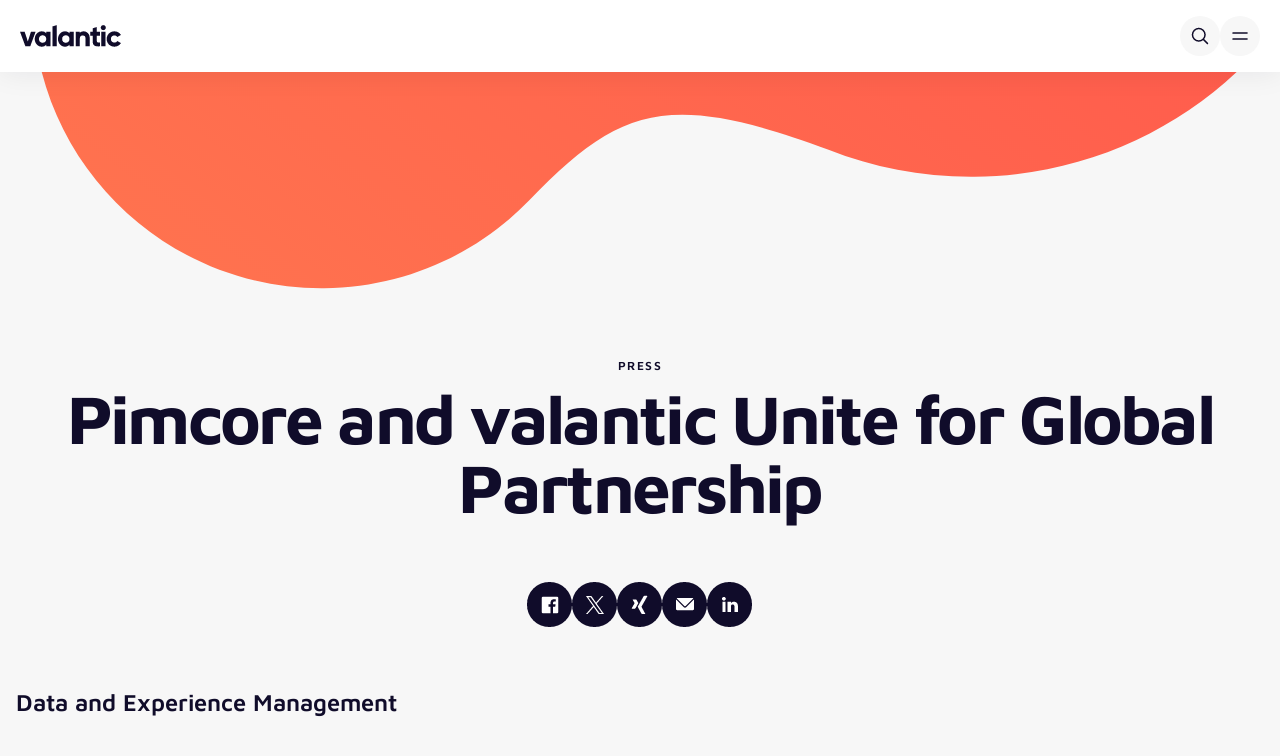

--- FILE ---
content_type: text/html; charset=UTF-8
request_url: https://www.valantic.com/en/press/pimcore-and-valantic-unite-for-global-partnership/
body_size: 38800
content:
<!DOCTYPE html>
<html  lang="en">
<head>
  
  <meta charset="utf-8">
  <meta name="viewport" content="width=device-width, initial-scale=1.0, maximum-scale=5.0">

  <script type="text/plain" data-category="analytics" data-service="Google Tag Manager">(function(w,d,s,l,i){w[l]=w[l]||[];w[l].push({'gtm.start':new Date().getTime(),event:'gtm.js'});var f=d.getElementsByTagName(s)[0],j=d.createElement(s),dl=l!='dataLayer'?'&l='+l:'';j.async=true;j.src='https://www.googletagmanager.com/gtm.js?id='+i+dl;f.parentNode.insertBefore(j,f);})(window,document,'script','dataLayer','GTM-KHD6N4N');</script>

  
  <script>
    window.dataLayer = window.dataLayer || [];
    function gtag() { dataLayer.push(arguments); }
    gtag("consent", "default", {
      ad_storage: "denied",
      analytics_storage: "denied",
      ad_user_data: "denied",
      ad_personalization: "denied",
      functionality_storage: "denied",
      personalization_storage: "denied",
      security_storage: "granted",
      wait_for_update: 500
    });
    gtag("set", "ads_data_redaction", true);
    gtag("set", "url_passthrough", false);
  </script>

  <link rel="alternate" href="https://www.valantic.com/en/press/pimcore-and-valantic-unite-for-global-partnership/" hreflang="x-default" />
<link rel="alternate" href="https://www.valantic.com/de/presse/pimcore-und-valantic-schliessen-globale-partnerschaft/" hreflang="de" />
<link rel="alternate" href="https://www.valantic.com/en/press/pimcore-and-valantic-unite-for-global-partnership/" hreflang="en" />
<link rel="alternate" href="https://www.valantic.com/nl/nieuws/valantic-en-pimcore-bundelen-krachten-met-global-partnership/" hreflang="nl" />

<!-- Search Engine Optimization by Rank Math PRO - https://rankmath.com/ -->
<title>Pimcore and valantic Unite for Global Partnership</title>
<meta name="description" content="valantic and Pimcore, an IT company that provides data and experience management solutions, announce their new global partnership."/>
<meta name="robots" content="follow, index, max-snippet:-1, max-video-preview:-1, max-image-preview:large"/>
<link rel="canonical" href="https://www.valantic.com/en/press/pimcore-and-valantic-unite-for-global-partnership/" />
<meta property="og:locale" content="en_US" />
<meta property="og:type" content="article" />
<meta property="og:title" content="Pimcore and valantic Unite for Global Partnership" />
<meta property="og:description" content="valantic and Pimcore, an IT company that provides data and experience management solutions, announce their new global partnership." />
<meta property="og:url" content="https://www.valantic.com/en/press/pimcore-and-valantic-unite-for-global-partnership/" />
<meta property="og:site_name" content="valantic" />
<meta property="og:updated_time" content="2025-05-12T15:18:23+02:00" />
<meta property="og:image" content="https://www.valantic.com/wp-content/uploads/dietmar-rietsch-uwe-tueben-valantic-1024x640.jpg" />
<meta property="og:image:secure_url" content="https://www.valantic.com/wp-content/uploads/dietmar-rietsch-uwe-tueben-valantic-1024x640.jpg" />
<meta property="og:image:width" content="1024" />
<meta property="og:image:height" content="640" />
<meta property="og:image:alt" content="Dietmar Rietsch and Uwe Tüben, valantic" />
<meta property="og:image:type" content="image/jpeg" />
<meta name="twitter:card" content="summary_large_image" />
<meta name="twitter:title" content="Pimcore and valantic Unite for Global Partnership" />
<meta name="twitter:description" content="valantic and Pimcore, an IT company that provides data and experience management solutions, announce their new global partnership." />
<meta name="twitter:image" content="https://www.valantic.com/wp-content/uploads/dietmar-rietsch-uwe-tueben-valantic-1024x640.jpg" />
<!-- /Rank Math WordPress SEO plugin -->

<link rel="icon" href="https://www.valantic.com/wp-content/uploads/favicon.png.webp" sizes="32x32" />
<link rel="icon" href="https://www.valantic.com/wp-content/uploads/favicon.png.webp" sizes="192x192" />
<link rel="apple-touch-icon" href="https://www.valantic.com/wp-content/uploads/favicon.png.webp" />
<meta name="msapplication-TileImage" content="https://www.valantic.com/wp-content/uploads/favicon.png" />

  
  <meta name="facebook-domain-verification" content="kp79jg3hks2b99r3f07cx97l45pay9">
  <meta name="google-site-verification" content="Rk5waMKHTepTPU2KAM12Z8aChdKNXJslxoyKRrLcA88">
  <meta name="google-site-verification" content="82xENsQpdKWPti-RbKoGmnDzT98ffARiGDulbg6NZwg">

  <script src="https://www.valantic.com/wp-content/themes/valantic/dist/js/jquery.min.js"></script>

  <link rel="stylesheet" href="https://www.valantic.com/consent/v1/ui/dist/consent.css?ver=1.3.0">
  <link rel="stylesheet" href="https://www.valantic.com/wp-content/themes/valantic/dist/css/main.css?ver=2.2.1">

  <link rel="stylesheet" href="https://www.valantic.com/wp-content/themes/valantic/dist/css/roundslider.min.css?ver=1.6.1">
  <script src="https://www.valantic.com/wp-content/themes/valantic/dist/js/roundslider.min.js?ver=1.6.1"></script>

  <script src="https://cdn.ablyft.com/s/23585690.js"></script>

  <script id="dynamic-components">
    window.dynamicComponents = {};
    window.dynamicComponents.components = ["components\/exit-intent","components\/infographics","components\/infographics-slider","components\/statement","components\/trends","components\/widgets\/audio","components\/widgets\/opinion","components\/widgets\/podcast","valantic\/statement","valantic\/widgets\/audio","valantic\/widgets\/opinion","valantic\/widgets\/podcast"];
  </script>
<meta name="generator" content="WP Rocket 3.20.1.2" data-wpr-features="wpr_cache_webp wpr_preload_links wpr_desktop" /></head>
<body id="top" class="wp-singular presse-template-default single single-presse postid-138309 wp-theme-valantic route-b">
  <a href="" class="skip-to-content top-2 left-2 sr-only focus:not-sr-only focus:absolute focus:z-[9999] focus:bg-off-white focus:border focus:border-black focus:rounded-5 focus:p-2">Skip to content</a>
  
      
<script>
  const languagesAvailable = {"de":{"translation_available":true,"slug":"de","name":{"default":"Deutsch","de":"Deutsch","en":"German","nl":"Duits","pt":"Alem\u00e3o","es":"Alem\u00e1n"},"message":"Diese Website ist auch in Ihrer Sprache verf\u00fcgbar.","button":"Weiter","url":"https:\/\/www.valantic.com\/de\/presse\/pimcore-und-valantic-schliessen-globale-partnerschaft\/"},"en":{"translation_available":true,"slug":"en","name":{"default":"English","de":"Englisch","en":"English","nl":"Engels","pt":"Ingl\u00eas","es":"Ingl\u00e9s"},"message":"This website is also available in your language.","button":"Go","url":"https:\/\/www.valantic.com\/en\/press\/pimcore-and-valantic-unite-for-global-partnership\/"},"nl":{"translation_available":true,"slug":"nl","name":{"default":"Nederlands","de":"Niederl\u00e4ndisch","en":"Dutch","nl":"Nederlands","pt":"Holand\u00eas","es":"Holand\u00e9s"},"message":"Deze website is ook beschikbaar in uw taal.","button":"Ga door","url":"https:\/\/www.valantic.com\/nl\/nieuws\/valantic-en-pimcore-bundelen-krachten-met-global-partnership\/"}}</script>

<div class="language-banner hidden fixed bottom-[rfs(32px)] inset-x-0 flex justify-center w-fit mx-auto px-4 z-[60] " data-available-in="">
  <div class="flex items-center py-2.5 pl-[rfs(32px)] pr-[15px] gap-y-4 gap-x-[rfs(32px)] bg-white rounded lg:rounded-full shadow flex-wrap relative">
    <p class="max-w-[80%]">This website is also available in your language.</p>

    <div class="flex items-center gap-[rfs(32px)]">
      <div class="flex gap-4 items-center">
        <select class="custom-dropdown" name="language" aria-label="Select country">
                      <option value="https://www.valantic.com/de/presse/pimcore-und-valantic-schliessen-globale-partnerschaft/" data-slug="de">German</option>
                      <option value="https://www.valantic.com/en/press/pimcore-and-valantic-unite-for-global-partnership/" data-slug="en">English</option>
                      <option value="https://www.valantic.com/nl/nieuws/valantic-en-pimcore-bundelen-krachten-met-global-partnership/" data-slug="nl">Dutch</option>
                  </select>
        <a class="btn-primary switch-to-language" href="">Go</a>
      </div>

      <button type="button" class="max-md:absolute max-md:top-2.5 max-md:right-2.5 bg-svg-close-black border border-black bg-no-repeat rounded-full bg-center size-[36px] bg-[length:24px_24px] close-language-banner" aria-label="Close"><span class="sr-only">Close</span></button>
    </div>
  </div>
</div>
  
  
<div data-nav-container class="top-[var(--wp-admin--admin-bar--height,_0px)] z-20 bg-white group/container shadow transition-transform duration-300 navigation main-navigation sticky js-hide-nav hide-nav will-change-transform" data-nav-target-class="is-active">
  <div class="px-5 xl:container-fluid xl:!max-w-[1530px]">
    <div class="flex gap-x-6 justify-between items-center py-4 xl:py-3 xl:gap-x-6">
      <a href="https://www.valantic.com/en/" aria-label="Back to homepage" class="xl:[&_svg]:w-[112px] xl:[&_svg]:h-[27px]">
        <svg width="101" height="22" viewBox="0 0 101 22" fill="none" xmlns="http://www.w3.org/2000/svg"><path fill-rule="evenodd" clip-rule="evenodd" d="M83.302.1c-1.37 0-2.53 1.158-2.53 2.53 0 1.37 1.16 2.529 2.53 2.529 1.372 0 2.53-1.159 2.53-2.53 0-1.371-1.158-2.53-2.53-2.53ZM32.487 21.284h4.17V.146l-4.17 1.252v19.886Zm31.142-14.96c-1.283 0-2.508.4-3.543 1.155l-.22.16v-.9h-4.17v14.546h4.17V13.3a2.81 2.81 0 0 1 2.806-2.806 2.81 2.81 0 0 1 2.806 2.806v7.984h4.17v-8.94c0-3.32-2.7-6.02-6.02-6.02Zm30.73 11.265c1.302 0 2.411-.611 2.934-1.605l3.637 2.082c-1.296 2.245-3.778 3.634-6.512 3.634-4.4 0-7.717-3.305-7.717-7.688 0-4.382 3.318-7.687 7.717-7.687 2.728 0 5.21 1.377 6.511 3.605l-3.639 2.111c-.553-1.008-1.637-1.606-2.931-1.606-2.021 0-3.488 1.505-3.488 3.577 0 2.073 1.467 3.577 3.488 3.577ZM85.387 6.74v14.545h-4.17V6.74h4.17Zm-8.536-4.715-4.17 1.25V6.74h-2.372v3.992h2.372v5.385c0 2.023.418 3.344 1.318 4.156 1.089.984 2.967 1.31 5.905 1.025v-3.76c-1.338.074-2.21.02-2.686-.426-.247-.233-.367-.559-.367-.995v-5.385h3.053V6.74H76.85V2.025ZM42.14 14.012c0 2.246 1.473 3.754 3.665 3.754 2.193 0 3.666-1.508 3.666-3.754s-1.473-3.755-3.666-3.755c-2.192 0-3.665 1.51-3.665 3.755Zm7.33-5.648-.242-.279c-1.014-1.168-2.465-1.76-4.312-1.76-1.852 0-3.591.785-4.897 2.211-1.322 1.444-2.05 3.389-2.05 5.476s.728 4.032 2.05 5.476c1.306 1.426 3.045 2.212 4.897 2.212 1.847 0 3.298-.593 4.312-1.76l.242-.28v1.625h4.17V6.74h-4.17v1.624Zm-30.54 5.648c0 2.246 1.473 3.754 3.666 3.754 2.192 0 3.666-1.508 3.666-3.754s-1.474-3.755-3.666-3.755c-2.193 0-3.666 1.51-3.666 3.755Zm7.331-5.648-.242-.279c-1.015-1.168-2.465-1.76-4.313-1.76-1.851 0-3.59.785-4.896 2.211-1.322 1.444-2.05 3.389-2.05 5.476s.728 4.032 2.05 5.476c1.306 1.426 3.045 2.212 4.896 2.212 1.848 0 3.298-.593 4.313-1.76l.242-.28v1.625h4.17V6.74h-4.17v1.624ZM7.805 16.442l3.183-9.702h4.622L10.23 21.285H5.381L0 6.74h4.622l3.183 9.702Z" fill="#100C2A"/></svg>      </a>

      <div data-nav-root-desktop class="hidden xl:contents">
        <nav class="flex flex-col bg-white">
          <div>
            


<ul class="flex gap-x-1">
          <li class="" data-nav-id="nav-0" data-nav-item>
      <div class="flex relative items-center h-full">
                              <button class="group/button whitespace-nowrap flex gap-x-2 items-center px-3 2xl:px-4 aria-expanded:text-red pt-2.5 pb-[11px]" type="button" aria-haspopup="true" aria-expanded="false" data-nav-trigger>
              Capabilities
              <span class="bg-svg-nav-black size-4 bg-[length:16px_16px] block mt-[0.5px] group-aria-expanded/button:scale-y-[-1] group-aria-expanded/button:bg-svg-nav-red" aria-hidden="true"></span>
            </button>
                        </div>

              <div class="w-screen absolute inset-x-0 bg-white/90 backdrop-blur-[20px] top-full hidden opacity-0 invisible pointer-events-none [&.is-open]:opacity-100 [&.is-open]:visible [&.is-open]:pointer-events-auto [&.is-open]:block transition-fade group/panel overflow-y-auto max-h-[calc(100vh-140px)] text-lg" data-nav-panel data-active-index="1">
          <div class="xl:container-fluid xl:!max-w-[1530px]" data-nav-columns>
            <div class="grid grid-cols-[minmax(0,0.925fr)_minmax(0,1fr)_minmax(0,0.925fr)] gap-y-4">
                            <div class="relative group/column pt-10 pb-[64px]" data-nav-column>
                <p class="px-4 py-3.5 mb-3 leading-none text-kicker empty:hidden text-vibrant-purple">Capabilities</p>
                <div data-nav-level="1">
                  <ul class="flex flex-col">
                                                                                            <li>
                            <button class="flex w-full items-center px-4 py-2.5 hover:bg-black hover:text-white aria-selected:bg-black aria-selected:text-white rounded-l-lg gap-x-2 justify-between group/button" type="button" data-key="artificial-intelligence" >
                              Artificial Intelligence
                              <span class="bg-svg-nav-red size-5 bg-[length:20px_20px] -rotate-90 block opacity-0 group-hover/button:opacity-100 group-focus-visible/button:opacity-100 group-aria-selected/button:opacity-100" aria-hidden="true"></span>
                            </button>
                          </li>
                                              
                                                                                                                  <li>
                            <button class="flex w-full items-center px-4 py-2.5 hover:bg-black hover:text-white aria-selected:bg-black aria-selected:text-white rounded-l-lg gap-x-2 justify-between group/button" type="button" data-key="customer-experience" >
                              Customer Experience
                              <span class="bg-svg-nav-red size-5 bg-[length:20px_20px] -rotate-90 block opacity-0 group-hover/button:opacity-100 group-focus-visible/button:opacity-100 group-aria-selected/button:opacity-100" aria-hidden="true"></span>
                            </button>
                          </li>
                                              
                                                                                                                  <li>
                            <button class="flex w-full items-center px-4 py-2.5 hover:bg-black hover:text-white aria-selected:bg-black aria-selected:text-white rounded-l-lg gap-x-2 justify-between group/button" type="button" data-key="data-analytics" >
                              Data & Analytics
                              <span class="bg-svg-nav-red size-5 bg-[length:20px_20px] -rotate-90 block opacity-0 group-hover/button:opacity-100 group-focus-visible/button:opacity-100 group-aria-selected/button:opacity-100" aria-hidden="true"></span>
                            </button>
                          </li>
                                              
                                                                                                                  <li>
                            <button class="flex w-full items-center px-4 py-2.5 hover:bg-black hover:text-white aria-selected:bg-black aria-selected:text-white rounded-l-lg gap-x-2 justify-between group/button" type="button" data-key="digital-transformation" >
                              Digital Transformation
                              <span class="bg-svg-nav-red size-5 bg-[length:20px_20px] -rotate-90 block opacity-0 group-hover/button:opacity-100 group-focus-visible/button:opacity-100 group-aria-selected/button:opacity-100" aria-hidden="true"></span>
                            </button>
                          </li>
                                              
                                                                                                                  <li>
                            <button class="flex w-full items-center px-4 py-2.5 hover:bg-black hover:text-white aria-selected:bg-black aria-selected:text-white rounded-l-lg gap-x-2 justify-between group/button" type="button" data-key="e-commerce" >
                              E-Commerce
                              <span class="bg-svg-nav-red size-5 bg-[length:20px_20px] -rotate-90 block opacity-0 group-hover/button:opacity-100 group-focus-visible/button:opacity-100 group-aria-selected/button:opacity-100" aria-hidden="true"></span>
                            </button>
                          </li>
                                              
                                                                                                                  <li>
                            <button class="flex w-full items-center px-4 py-2.5 hover:bg-black hover:text-white aria-selected:bg-black aria-selected:text-white rounded-l-lg gap-x-2 justify-between group/button" type="button" data-key="financial-services-performance" >
                              Financial Services & Performance
                              <span class="bg-svg-nav-red size-5 bg-[length:20px_20px] -rotate-90 block opacity-0 group-hover/button:opacity-100 group-focus-visible/button:opacity-100 group-aria-selected/button:opacity-100" aria-hidden="true"></span>
                            </button>
                          </li>
                                              
                                                                                                                  <li>
                            <button class="flex w-full items-center px-4 py-2.5 hover:bg-black hover:text-white aria-selected:bg-black aria-selected:text-white rounded-l-lg gap-x-2 justify-between group/button" type="button" data-key="ma-private-equity" >
                              M&A & Private Equity
                              <span class="bg-svg-nav-red size-5 bg-[length:20px_20px] -rotate-90 block opacity-0 group-hover/button:opacity-100 group-focus-visible/button:opacity-100 group-aria-selected/button:opacity-100" aria-hidden="true"></span>
                            </button>
                          </li>
                                              
                                                                                                                  <li>
                            <button class="flex w-full items-center px-4 py-2.5 hover:bg-black hover:text-white aria-selected:bg-black aria-selected:text-white rounded-l-lg gap-x-2 justify-between group/button" type="button" data-key="sap-services" >
                              SAP Services
                              <span class="bg-svg-nav-red size-5 bg-[length:20px_20px] -rotate-90 block opacity-0 group-hover/button:opacity-100 group-focus-visible/button:opacity-100 group-aria-selected/button:opacity-100" aria-hidden="true"></span>
                            </button>
                          </li>
                                              
                                                                                                                  <li>
                            <button class="flex w-full items-center px-4 py-2.5 hover:bg-black hover:text-white aria-selected:bg-black aria-selected:text-white rounded-l-lg gap-x-2 justify-between group/button" type="button" data-key="security" >
                              Security
                              <span class="bg-svg-nav-red size-5 bg-[length:20px_20px] -rotate-90 block opacity-0 group-hover/button:opacity-100 group-focus-visible/button:opacity-100 group-aria-selected/button:opacity-100" aria-hidden="true"></span>
                            </button>
                          </li>
                                              
                                                                                                                  <li>
                            <button class="flex w-full items-center px-4 py-2.5 hover:bg-black hover:text-white aria-selected:bg-black aria-selected:text-white rounded-l-lg gap-x-2 justify-between group/button" type="button" data-key="software-engineering-implementation" >
                              Software Engineering & Implementation
                              <span class="bg-svg-nav-red size-5 bg-[length:20px_20px] -rotate-90 block opacity-0 group-hover/button:opacity-100 group-focus-visible/button:opacity-100 group-aria-selected/button:opacity-100" aria-hidden="true"></span>
                            </button>
                          </li>
                                              
                                                                                                                  <li>
                            <button class="flex w-full items-center px-4 py-2.5 hover:bg-black hover:text-white aria-selected:bg-black aria-selected:text-white rounded-l-lg gap-x-2 justify-between group/button" type="button" data-key="supply-chain-procurement" >
                              Supply Chain & Procurement
                              <span class="bg-svg-nav-red size-5 bg-[length:20px_20px] -rotate-90 block opacity-0 group-hover/button:opacity-100 group-focus-visible/button:opacity-100 group-aria-selected/button:opacity-100" aria-hidden="true"></span>
                            </button>
                          </li>
                                              
                                                                                                                  <li>
                            <button class="flex w-full items-center px-4 py-2.5 hover:bg-black hover:text-white aria-selected:bg-black aria-selected:text-white rounded-l-lg gap-x-2 justify-between group/button" type="button" data-key="sustainability" >
                              Sustainability
                              <span class="bg-svg-nav-red size-5 bg-[length:20px_20px] -rotate-90 block opacity-0 group-hover/button:opacity-100 group-focus-visible/button:opacity-100 group-aria-selected/button:opacity-100" aria-hidden="true"></span>
                            </button>
                          </li>
                                              
                                                                
                                                                
                                                            </ul>
                </div>
              </div>

                            <div class="relative group/column pl-10 pt-10 pb-[64px]" data-nav-column>
                <div class="bg-silver absolute left-0 top-10 bottom-[64px] w-[1px] h-[calc(100%-104px)] z-10" aria-hidden="true"></div>

                <p class="px-4 py-3.5 mb-3 leading-none text-kicker empty:hidden text-vibrant-purple" data-level2-title>Capabilities</p>
                <div data-nav-level="2">
                                                            
                      <ul data-group data-parent="artificial-intelligence" class="flex hidden flex-col">
                                                                                                            <li class="pr-10">
                                <a class="flex w-full items-center px-4 py-2.5 hover:bg-black hover:text-white aria-selected:bg-black aria-selected:text-white rounded-lg" href="https://www.valantic.com/en/artificial-intelligence-ai-consulting/agentic-ai-the-next-evolutionary-stage-of-artificial-intelligence/">
                                  Agentic AI
                                </a>
                              </li>
                                                      
                                                                                                                                      <li class="pr-10">
                                <a class="flex w-full items-center px-4 py-2.5 hover:bg-black hover:text-white aria-selected:bg-black aria-selected:text-white rounded-lg" href="https://www.valantic.com/en/generative-ai/ai-assistant/">
                                  AI Assistant
                                </a>
                              </li>
                                                      
                                                                                                                                      <li class="pr-10">
                                <a class="flex w-full items-center px-4 py-2.5 hover:bg-black hover:text-white aria-selected:bg-black aria-selected:text-white rounded-lg" href="https://www.valantic.com/en/ai/ai-driven-customer-experience/">
                                  AI-Driven Customer Experience
                                </a>
                              </li>
                                                      
                                                                                                                                      <li class="pr-10">
                                <a class="flex w-full items-center px-4 py-2.5 hover:bg-black hover:text-white aria-selected:bg-black aria-selected:text-white rounded-lg" href="https://www.valantic.com/en/ai-migration-transform-your-data-landscape-with-genai/">
                                  AI Migration
                                </a>
                              </li>
                                                      
                                                                                                                                      <li class="pr-10">
                                <a class="flex w-full items-center px-4 py-2.5 hover:bg-black hover:text-white aria-selected:bg-black aria-selected:text-white rounded-lg" href="https://www.valantic.com/en/conversational-ai/">
                                  Conversational AI
                                </a>
                              </li>
                                                      
                                                                                                                                      <li class="pr-10">
                                <a class="flex w-full items-center px-4 py-2.5 hover:bg-black hover:text-white aria-selected:bg-black aria-selected:text-white rounded-lg" href="https://www.valantic.com/en/generative-ai/">
                                  (Gen)AI Solutions
                                </a>
                              </li>
                                                      
                                                                            
                                                      <li class="px-4 mt-5">
                              <a href="https://www.valantic.com/en/ai/" target="_self" class="inline-flex btn-arrow">Artificial Intelligence Overview</a>
                            </li>
                                                                        </ul>
                                          
                      <ul data-group data-parent="customer-experience" class="flex hidden flex-col">
                                                                                                            <li class="pr-10">
                                <a class="flex w-full items-center px-4 py-2.5 hover:bg-black hover:text-white aria-selected:bg-black aria-selected:text-white rounded-lg" href="https://www.valantic.com/en/cx/services/accessibility/">
                                  Accessibility
                                </a>
                              </li>
                                                      
                                                                                                                                      <li class="pr-10">
                                <a class="flex w-full items-center px-4 py-2.5 hover:bg-black hover:text-white aria-selected:bg-black aria-selected:text-white rounded-lg" href="https://www.valantic.com/en/cx/services/digital-marketing/visibility-brand-building/">
                                  Brand
                                </a>
                              </li>
                                                      
                                                                                                                                      <li>
                                <button class="flex w-full items-center px-4 py-2.5 hover:bg-black hover:text-white aria-selected:bg-black aria-selected:text-white rounded-l-lg gap-x-2 justify-between group/button" type="button" data-key="content-management" >
                                  Content Management
                                  <span class="bg-svg-nav-red size-5 bg-[length:20px_20px] -rotate-90 block opacity-0 group-hover/button:opacity-100 group-focus-visible/button:opacity-100 group-aria-selected/button:opacity-100" aria-hidden="true"></span>
                                </button>
                              </li>
                                                      
                                                                                                                                      <li>
                                <button class="flex w-full items-center px-4 py-2.5 hover:bg-black hover:text-white aria-selected:bg-black aria-selected:text-white rounded-l-lg gap-x-2 justify-between group/button" type="button" data-key="customer-engagement" >
                                  Customer Engagement
                                  <span class="bg-svg-nav-red size-5 bg-[length:20px_20px] -rotate-90 block opacity-0 group-hover/button:opacity-100 group-focus-visible/button:opacity-100 group-aria-selected/button:opacity-100" aria-hidden="true"></span>
                                </button>
                              </li>
                                                      
                                                                                                                                      <li>
                                <button class="flex w-full items-center px-4 py-2.5 hover:bg-black hover:text-white aria-selected:bg-black aria-selected:text-white rounded-l-lg gap-x-2 justify-between group/button" type="button" data-key="cx-strategy" >
                                  CX Strategy
                                  <span class="bg-svg-nav-red size-5 bg-[length:20px_20px] -rotate-90 block opacity-0 group-hover/button:opacity-100 group-focus-visible/button:opacity-100 group-aria-selected/button:opacity-100" aria-hidden="true"></span>
                                </button>
                              </li>
                                                      
                                                                                                                                      <li class="pr-10">
                                <a class="flex w-full items-center px-4 py-2.5 hover:bg-black hover:text-white aria-selected:bg-black aria-selected:text-white rounded-lg" href="https://www.valantic.com/en/cx/technologies/">
                                  CX Technologies
                                </a>
                              </li>
                                                      
                                                                                                                                      <li>
                                <button class="flex w-full items-center px-4 py-2.5 hover:bg-black hover:text-white aria-selected:bg-black aria-selected:text-white rounded-l-lg gap-x-2 justify-between group/button" type="button" data-key="ux-design" >
                                  UX Design
                                  <span class="bg-svg-nav-red size-5 bg-[length:20px_20px] -rotate-90 block opacity-0 group-hover/button:opacity-100 group-focus-visible/button:opacity-100 group-aria-selected/button:opacity-100" aria-hidden="true"></span>
                                </button>
                              </li>
                                                      
                                                                            
                                                      <li class="px-4 mt-5">
                              <a href="https://www.valantic.com/en/cx/" target="_self" class="inline-flex btn-arrow">CX Overview</a>
                            </li>
                                                                        </ul>
                                          
                      <ul data-group data-parent="data-analytics" class="flex hidden flex-col">
                                                                                                            <li class="pr-10">
                                <a class="flex w-full items-center px-4 py-2.5 hover:bg-black hover:text-white aria-selected:bg-black aria-selected:text-white rounded-lg" href="https://www.valantic.com/en/business-analytics/">
                                  Business Analytics
                                </a>
                              </li>
                                                      
                                                                                                                                      <li class="pr-10">
                                <a class="flex w-full items-center px-4 py-2.5 hover:bg-black hover:text-white aria-selected:bg-black aria-selected:text-white rounded-lg" href="https://www.valantic.com/en/data-management-governance/">
                                  Data Management &#038; Governance
                                </a>
                              </li>
                                                      
                                                                                                                                      <li class="pr-10">
                                <a class="flex w-full items-center px-4 py-2.5 hover:bg-black hover:text-white aria-selected:bg-black aria-selected:text-white rounded-lg" href="https://www.valantic.com/en/business-analytics/data-science-consulting/">
                                  Data Science Consulting
                                </a>
                              </li>
                                                      
                                                                                                                                      <li class="pr-10">
                                <a class="flex w-full items-center px-4 py-2.5 hover:bg-black hover:text-white aria-selected:bg-black aria-selected:text-white rounded-lg" href="https://www.valantic.com/en/internet-of-things-iot/">
                                  Internet of Things (IoT)
                                </a>
                              </li>
                                                      
                                                                                                                                      <li class="pr-10">
                                <a class="flex w-full items-center px-4 py-2.5 hover:bg-black hover:text-white aria-selected:bg-black aria-selected:text-white rounded-lg" href="https://www.valantic.com/en/master-data-management/">
                                  Master Data Management
                                </a>
                              </li>
                                                      
                                                                        </ul>
                                          
                      <ul data-group data-parent="digital-transformation" class="flex hidden flex-col">
                                                                                                            <li class="pr-10">
                                <a class="flex w-full items-center px-4 py-2.5 hover:bg-black hover:text-white aria-selected:bg-black aria-selected:text-white rounded-lg" href="https://www.valantic.com/en/agile-transformation/">
                                  Agile Transformation
                                </a>
                              </li>
                                                      
                                                                                                                                      <li class="pr-10">
                                <a class="flex w-full items-center px-4 py-2.5 hover:bg-black hover:text-white aria-selected:bg-black aria-selected:text-white rounded-lg" href="https://www.valantic.com/en/change-management-in-digital-transformation/">
                                  Change Management
                                </a>
                              </li>
                                                      
                                                                                                                                      <li class="pr-10">
                                <a class="flex w-full items-center px-4 py-2.5 hover:bg-black hover:text-white aria-selected:bg-black aria-selected:text-white rounded-lg" href="https://www.valantic.com/en/cloud/">
                                  Cloud Services
                                </a>
                              </li>
                                                      
                                                                                                                                      <li class="pr-10">
                                <a class="flex w-full items-center px-4 py-2.5 hover:bg-black hover:text-white aria-selected:bg-black aria-selected:text-white rounded-lg" href="https://www.valantic.com/en/business-analytics/enterprise-planning-transformation/">
                                  Enterprise Planning Transformation
                                </a>
                              </li>
                                                      
                                                                                                                                      <li class="pr-10">
                                <a class="flex w-full items-center px-4 py-2.5 hover:bg-black hover:text-white aria-selected:bg-black aria-selected:text-white rounded-lg" href="https://www.valantic.com/en/ma-private-equity-consulting/value-creation/growth-strategy-and-execution/">
                                  Growth Strategy & Execution
                                </a>
                              </li>
                                                      
                                                                                                                                      <li class="pr-10">
                                <a class="flex w-full items-center px-4 py-2.5 hover:bg-black hover:text-white aria-selected:bg-black aria-selected:text-white rounded-lg" href="https://www.valantic.com/en/innovation-management/">
                                  Innovation Management
                                </a>
                              </li>
                                                      
                                                                                                                                      <li>
                                <button class="flex w-full items-center px-4 py-2.5 hover:bg-black hover:text-white aria-selected:bg-black aria-selected:text-white rounded-l-lg gap-x-2 justify-between group/button" type="button" data-key="process-optimization" >
                                  Process Optimization
                                  <span class="bg-svg-nav-red size-5 bg-[length:20px_20px] -rotate-90 block opacity-0 group-hover/button:opacity-100 group-focus-visible/button:opacity-100 group-aria-selected/button:opacity-100" aria-hidden="true"></span>
                                </button>
                              </li>
                                                      
                                                                                                                                      <li class="pr-10">
                                <a class="flex w-full items-center px-4 py-2.5 hover:bg-black hover:text-white aria-selected:bg-black aria-selected:text-white rounded-lg" href="https://www.valantic.com/en/product-lifecycle-management-plm/">
                                  Product Lifecycle Management (PLM)
                                </a>
                              </li>
                                                      
                                                                                                                                      <li class="pr-10">
                                <a class="flex w-full items-center px-4 py-2.5 hover:bg-black hover:text-white aria-selected:bg-black aria-selected:text-white rounded-lg" href="https://www.valantic.com/en/program-and-project-management/">
                                  Program- & Project Management
                                </a>
                              </li>
                                                      
                                                                            
                                                      <li class="px-4 mt-5">
                              <a href="https://www.valantic.com/en/digital-and-transformation-strategy/" target="_self" class="inline-flex btn-arrow">Digital Transformation Overview</a>
                            </li>
                                                                        </ul>
                                          
                      <ul data-group data-parent="e-commerce" class="flex hidden flex-col">
                                                                                                            <li>
                                <button class="flex w-full items-center px-4 py-2.5 hover:bg-black hover:text-white aria-selected:bg-black aria-selected:text-white rounded-l-lg gap-x-2 justify-between group/button" type="button" data-key="digital-marketing-sales" >
                                  Digital Marketing & Sales
                                  <span class="bg-svg-nav-red size-5 bg-[length:20px_20px] -rotate-90 block opacity-0 group-hover/button:opacity-100 group-focus-visible/button:opacity-100 group-aria-selected/button:opacity-100" aria-hidden="true"></span>
                                </button>
                              </li>
                                                      
                                                                                                                                      <li>
                                <button class="flex w-full items-center px-4 py-2.5 hover:bg-black hover:text-white aria-selected:bg-black aria-selected:text-white rounded-l-lg gap-x-2 justify-between group/button" type="button" data-key="pim-mdm-dam" >
                                  PIM/MDM/DAM
                                  <span class="bg-svg-nav-red size-5 bg-[length:20px_20px] -rotate-90 block opacity-0 group-hover/button:opacity-100 group-focus-visible/button:opacity-100 group-aria-selected/button:opacity-100" aria-hidden="true"></span>
                                </button>
                              </li>
                                                      
                                                                                                                                      <li class="pr-10">
                                <a class="flex w-full items-center px-4 py-2.5 hover:bg-black hover:text-white aria-selected:bg-black aria-selected:text-white rounded-lg" href="https://www.valantic.com/en/cx/services/quality-assurance-and-software-testing/">
                                  Quality Assurance & Software Testing
                                </a>
                              </li>
                                                      
                                                                                                                                      <li class="pr-10">
                                <a class="flex w-full items-center px-4 py-2.5 hover:bg-black hover:text-white aria-selected:bg-black aria-selected:text-white rounded-lg" href="https://www.valantic.com/en/cx/services/system-integration/">
                                  System Integration
                                </a>
                              </li>
                                                      
                                                                            
                                                      <li class="px-4 mt-5">
                              <a href="https://www.valantic.com/en/digital-commerce/" target="_self" class="inline-flex btn-arrow">E-Commerce Overview</a>
                            </li>
                                                                        </ul>
                                          
                      <ul data-group data-parent="financial-services-performance" class="flex hidden flex-col">
                                                                                                            <li class="pr-10">
                                <a class="flex w-full items-center px-4 py-2.5 hover:bg-black hover:text-white aria-selected:bg-black aria-selected:text-white rounded-lg" href="https://www.valantic.com/en/cpm-solutions-and-business-analytics/">
                                  CPM Solutions &#038; Business Analytics
                                </a>
                              </li>
                                                      
                                                                                                                                      <li class="pr-10">
                                <a class="flex w-full items-center px-4 py-2.5 hover:bg-black hover:text-white aria-selected:bg-black aria-selected:text-white rounded-lg" href="https://www.valantic.com/en/digital-finance/">
                                  Digital Finance
                                </a>
                              </li>
                                                      
                                                                                                                                      <li class="pr-10">
                                <a class="flex w-full items-center px-4 py-2.5 hover:bg-black hover:text-white aria-selected:bg-black aria-selected:text-white rounded-lg" href="https://www.valantic.com/en/digital-payments-consulting/">
                                  Digital Payments
                                </a>
                              </li>
                                                      
                                                                                                                                      <li class="pr-10">
                                <a class="flex w-full items-center px-4 py-2.5 hover:bg-black hover:text-white aria-selected:bg-black aria-selected:text-white rounded-lg" href="https://www.valantic.com/en/financial-data-platform-and-ai/">
                                  Financial Data Platforms &#038; AI
                                </a>
                              </li>
                                                      
                                                                                                                                      <li class="pr-10">
                                <a class="flex w-full items-center px-4 py-2.5 hover:bg-black hover:text-white aria-selected:bg-black aria-selected:text-white rounded-lg" href="https://www.valantic.com/en/financial-reporting-planning-consolidation/">
                                  Financial Reporting, Planning &#038; Consolidation
                                </a>
                              </li>
                                                      
                                                                                                                                      <li class="pr-10">
                                <a class="flex w-full items-center px-4 py-2.5 hover:bg-black hover:text-white aria-selected:bg-black aria-selected:text-white rounded-lg" href="https://www.valantic.com/fsa/">
                                  Financial Services Automation
                                </a>
                              </li>
                                                      
                                                                        </ul>
                                          
                      <ul data-group data-parent="ma-private-equity" class="flex hidden flex-col">
                                                                                                            <li class="pr-10">
                                <a class="flex w-full items-center px-4 py-2.5 hover:bg-black hover:text-white aria-selected:bg-black aria-selected:text-white rounded-lg" href="https://www.valantic.com/en/ma-private-equity-consulting/due-diligence/">
                                  Due Diligence
                                </a>
                              </li>
                                                      
                                                                                                                                      <li class="pr-10">
                                <a class="flex w-full items-center px-4 py-2.5 hover:bg-black hover:text-white aria-selected:bg-black aria-selected:text-white rounded-lg" href="https://www.valantic.com/en/ma-private-equity-consulting/exit-preparation/">
                                  Exit Preparation
                                </a>
                              </li>
                                                      
                                                                                                                                      <li>
                                <button class="flex w-full items-center px-4 py-2.5 hover:bg-black hover:text-white aria-selected:bg-black aria-selected:text-white rounded-l-lg gap-x-2 justify-between group/button" type="button" data-key="it-transformation" >
                                  IT Transformation
                                  <span class="bg-svg-nav-red size-5 bg-[length:20px_20px] -rotate-90 block opacity-0 group-hover/button:opacity-100 group-focus-visible/button:opacity-100 group-aria-selected/button:opacity-100" aria-hidden="true"></span>
                                </button>
                              </li>
                                                      
                                                                                                                                      <li class="pr-10">
                                <a class="flex w-full items-center px-4 py-2.5 hover:bg-black hover:text-white aria-selected:bg-black aria-selected:text-white rounded-lg" href="https://www.valantic.com/en/ma-private-equity-consulting/strategy/">
                                  Strategy
                                </a>
                              </li>
                                                      
                                                                                                                                      <li class="pr-10">
                                <a class="flex w-full items-center px-4 py-2.5 hover:bg-black hover:text-white aria-selected:bg-black aria-selected:text-white rounded-lg" href="https://www.valantic.com/en/ma-private-equity-consulting/value-creation/">
                                  Value Creation
                                </a>
                              </li>
                                                      
                                                                            
                                                      <li class="px-4 mt-5">
                              <a href="https://www.valantic.com/en/ma-private-equity-consulting/" target="_self" class="inline-flex btn-arrow">M&A & Private Equity Overview</a>
                            </li>
                                                                        </ul>
                                          
                      <ul data-group data-parent="sap-services" class="flex hidden flex-col">
                                                                                                            <li>
                                <button class="flex w-full items-center px-4 py-2.5 hover:bg-black hover:text-white aria-selected:bg-black aria-selected:text-white rounded-l-lg gap-x-2 justify-between group/button" type="button" data-key="sap-business-suite" >
                                  SAP Business Suite
                                  <span class="bg-svg-nav-red size-5 bg-[length:20px_20px] -rotate-90 block opacity-0 group-hover/button:opacity-100 group-focus-visible/button:opacity-100 group-aria-selected/button:opacity-100" aria-hidden="true"></span>
                                </button>
                              </li>
                                                      
                                                                                                                                      <li>
                                <button class="flex w-full items-center px-4 py-2.5 hover:bg-black hover:text-white aria-selected:bg-black aria-selected:text-white rounded-l-lg gap-x-2 justify-between group/button" type="button" data-key="digital-supply-chain" >
                                  Digital Supply Chain
                                  <span class="bg-svg-nav-red size-5 bg-[length:20px_20px] -rotate-90 block opacity-0 group-hover/button:opacity-100 group-focus-visible/button:opacity-100 group-aria-selected/button:opacity-100" aria-hidden="true"></span>
                                </button>
                              </li>
                                                      
                                                                                                                                      <li>
                                <button class="flex w-full items-center px-4 py-2.5 hover:bg-black hover:text-white aria-selected:bg-black aria-selected:text-white rounded-l-lg gap-x-2 justify-between group/button" type="button" data-key="human-capital-management" >
                                  Human Capital Management
                                  <span class="bg-svg-nav-red size-5 bg-[length:20px_20px] -rotate-90 block opacity-0 group-hover/button:opacity-100 group-focus-visible/button:opacity-100 group-aria-selected/button:opacity-100" aria-hidden="true"></span>
                                </button>
                              </li>
                                                      
                                                                                                                                      <li>
                                <button class="flex w-full items-center px-4 py-2.5 hover:bg-black hover:text-white aria-selected:bg-black aria-selected:text-white rounded-l-lg gap-x-2 justify-between group/button" type="button" data-key="customer-experience" >
                                  Customer Experience
                                  <span class="bg-svg-nav-red size-5 bg-[length:20px_20px] -rotate-90 block opacity-0 group-hover/button:opacity-100 group-focus-visible/button:opacity-100 group-aria-selected/button:opacity-100" aria-hidden="true"></span>
                                </button>
                              </li>
                                                      
                                                                                                                                      <li>
                                <button class="flex w-full items-center px-4 py-2.5 hover:bg-black hover:text-white aria-selected:bg-black aria-selected:text-white rounded-l-lg gap-x-2 justify-between group/button" type="button" data-key="analytics" >
                                  Analytics
                                  <span class="bg-svg-nav-red size-5 bg-[length:20px_20px] -rotate-90 block opacity-0 group-hover/button:opacity-100 group-focus-visible/button:opacity-100 group-aria-selected/button:opacity-100" aria-hidden="true"></span>
                                </button>
                              </li>
                                                      
                                                                                                                                      <li>
                                <button class="flex w-full items-center px-4 py-2.5 hover:bg-black hover:text-white aria-selected:bg-black aria-selected:text-white rounded-l-lg gap-x-2 justify-between group/button" type="button" data-key="finance" >
                                  Finance
                                  <span class="bg-svg-nav-red size-5 bg-[length:20px_20px] -rotate-90 block opacity-0 group-hover/button:opacity-100 group-focus-visible/button:opacity-100 group-aria-selected/button:opacity-100" aria-hidden="true"></span>
                                </button>
                              </li>
                                                      
                                                                                                                                      <li>
                                <button class="flex w-full items-center px-4 py-2.5 hover:bg-black hover:text-white aria-selected:bg-black aria-selected:text-white rounded-l-lg gap-x-2 justify-between group/button" type="button" data-key="application-management" >
                                  Application Management
                                  <span class="bg-svg-nav-red size-5 bg-[length:20px_20px] -rotate-90 block opacity-0 group-hover/button:opacity-100 group-focus-visible/button:opacity-100 group-aria-selected/button:opacity-100" aria-hidden="true"></span>
                                </button>
                              </li>
                                                      
                                                                                                                                      <li>
                                <button class="flex w-full items-center px-4 py-2.5 hover:bg-black hover:text-white aria-selected:bg-black aria-selected:text-white rounded-l-lg gap-x-2 justify-between group/button" type="button" data-key="sap-products-add-ons" >
                                  SAP Products & Add-ons
                                  <span class="bg-svg-nav-red size-5 bg-[length:20px_20px] -rotate-90 block opacity-0 group-hover/button:opacity-100 group-focus-visible/button:opacity-100 group-aria-selected/button:opacity-100" aria-hidden="true"></span>
                                </button>
                              </li>
                                                      
                                                                            
                                                      <li class="px-4 mt-5">
                              <a href="https://www.valantic.com/en/sap-services/" target="_self" class="inline-flex btn-arrow">SAP Services Overview</a>
                            </li>
                                                                        </ul>
                                          
                      <ul data-group data-parent="security" class="flex hidden flex-col">
                                                                                                            <li>
                                <button class="flex w-full items-center px-4 py-2.5 hover:bg-black hover:text-white aria-selected:bg-black aria-selected:text-white rounded-l-lg gap-x-2 justify-between group/button" type="button" data-key="cyber-security" >
                                  Cyber Security
                                  <span class="bg-svg-nav-red size-5 bg-[length:20px_20px] -rotate-90 block opacity-0 group-hover/button:opacity-100 group-focus-visible/button:opacity-100 group-aria-selected/button:opacity-100" aria-hidden="true"></span>
                                </button>
                              </li>
                                                      
                                                                                                                                      <li class="pr-10">
                                <a class="flex w-full items-center px-4 py-2.5 hover:bg-black hover:text-white aria-selected:bg-black aria-selected:text-white rounded-lg" href="https://www.valantic.com/en/cyber-security-data-protection/data-protection-consulting/">
                                  Data Protection Consulting
                                </a>
                              </li>
                                                      
                                                                            
                                                      <li class="px-4 mt-5">
                              <a href="https://www.valantic.com/en/cyber-security-data-protection/" target="_self" class="inline-flex btn-arrow">Security Overview</a>
                            </li>
                                                                        </ul>
                                          
                      <ul data-group data-parent="software-engineering-implementation" class="flex hidden flex-col">
                                                                                                            <li class="pr-10">
                                <a class="flex w-full items-center px-4 py-2.5 hover:bg-black hover:text-white aria-selected:bg-black aria-selected:text-white rounded-lg" href="https://www.valantic.com/en/enterprise-architecture-and-technology-roadmap/">
                                  Enterprise Architecture and Technology Roadmap​
                                </a>
                              </li>
                                                      
                                                                                                                                      <li class="pr-10">
                                <a class="flex w-full items-center px-4 py-2.5 hover:bg-black hover:text-white aria-selected:bg-black aria-selected:text-white rounded-lg" href="https://www.valantic.com/en/low-code-solutions/">
                                  Low-Code Solutions
                                </a>
                              </li>
                                                      
                                                                                                                                      <li class="pr-10">
                                <a class="flex w-full items-center px-4 py-2.5 hover:bg-black hover:text-white aria-selected:bg-black aria-selected:text-white rounded-lg" href="https://www.valantic.com/en/software-selection/">
                                  Software Selection
                                </a>
                              </li>
                                                      
                                                                        </ul>
                                          
                      <ul data-group data-parent="supply-chain-procurement" class="flex hidden flex-col">
                                                                                                            <li>
                                <button class="flex w-full items-center px-4 py-2.5 hover:bg-black hover:text-white aria-selected:bg-black aria-selected:text-white rounded-l-lg gap-x-2 justify-between group/button" type="button" data-key="logistics-warehouse-management" >
                                  Logistics & Warehouse Management
                                  <span class="bg-svg-nav-red size-5 bg-[length:20px_20px] -rotate-90 block opacity-0 group-hover/button:opacity-100 group-focus-visible/button:opacity-100 group-aria-selected/button:opacity-100" aria-hidden="true"></span>
                                </button>
                              </li>
                                                      
                                                                                                                                      <li>
                                <button class="flex w-full items-center px-4 py-2.5 hover:bg-black hover:text-white aria-selected:bg-black aria-selected:text-white rounded-l-lg gap-x-2 justify-between group/button" type="button" data-key="procurement" >
                                  Procurement
                                  <span class="bg-svg-nav-red size-5 bg-[length:20px_20px] -rotate-90 block opacity-0 group-hover/button:opacity-100 group-focus-visible/button:opacity-100 group-aria-selected/button:opacity-100" aria-hidden="true"></span>
                                </button>
                              </li>
                                                      
                                                                                                                                      <li>
                                <button class="flex w-full items-center px-4 py-2.5 hover:bg-black hover:text-white aria-selected:bg-black aria-selected:text-white rounded-l-lg gap-x-2 justify-between group/button" type="button" data-key="supply-chain-management" >
                                  Supply Chain Management
                                  <span class="bg-svg-nav-red size-5 bg-[length:20px_20px] -rotate-90 block opacity-0 group-hover/button:opacity-100 group-focus-visible/button:opacity-100 group-aria-selected/button:opacity-100" aria-hidden="true"></span>
                                </button>
                              </li>
                                                      
                                                                                                                                      <li>
                                <button class="flex w-full items-center px-4 py-2.5 hover:bg-black hover:text-white aria-selected:bg-black aria-selected:text-white rounded-l-lg gap-x-2 justify-between group/button" type="button" data-key="supply-chain-planning-software" >
                                  Supply Chain Planning Software
                                  <span class="bg-svg-nav-red size-5 bg-[length:20px_20px] -rotate-90 block opacity-0 group-hover/button:opacity-100 group-focus-visible/button:opacity-100 group-aria-selected/button:opacity-100" aria-hidden="true"></span>
                                </button>
                              </li>
                                                      
                                                                        </ul>
                                          
                      <ul data-group data-parent="sustainability" class="flex hidden flex-col">
                                                                                                            <li class="pr-10">
                                <a class="flex w-full items-center px-4 py-2.5 hover:bg-black hover:text-white aria-selected:bg-black aria-selected:text-white rounded-lg" href="https://www.valantic.com/en/esg-consulting/circular-economy/">
                                  Circular Economy
                                </a>
                              </li>
                                                      
                                                                                                                                      <li class="pr-10">
                                <a class="flex w-full items-center px-4 py-2.5 hover:bg-black hover:text-white aria-selected:bg-black aria-selected:text-white rounded-lg" href="https://www.valantic.com/en/esg-consulting/decarbonization-and-environmental-protection/">
                                  Decarbonization & Environmental Protection
                                </a>
                              </li>
                                                      
                                                                                                                                      <li class="pr-10">
                                <a class="flex w-full items-center px-4 py-2.5 hover:bg-black hover:text-white aria-selected:bg-black aria-selected:text-white rounded-lg" href="https://www.valantic.com/en/esg-consulting/esg-reporting-and-legislation/">
                                  ESG Reporting &#038; Legislation
                                </a>
                              </li>
                                                      
                                                                                                                                      <li class="pr-10">
                                <a class="flex w-full items-center px-4 py-2.5 hover:bg-black hover:text-white aria-selected:bg-black aria-selected:text-white rounded-lg" href="https://www.valantic.com/en/esg-consulting/sustainability-strategy-and-transformation/">
                                  Sustainability Strategy & Transformation
                                </a>
                              </li>
                                                      
                                                                                                                                      <li class="pr-10">
                                <a class="flex w-full items-center px-4 py-2.5 hover:bg-black hover:text-white aria-selected:bg-black aria-selected:text-white rounded-lg" href="https://www.valantic.com/en/esg-consulting/sustainable-supply-chain/">
                                  Sustainable Supply Chain
                                </a>
                              </li>
                                                      
                                                                                                                                      <li class="pr-10">
                                <a class="flex w-full items-center px-4 py-2.5 hover:bg-black hover:text-white aria-selected:bg-black aria-selected:text-white rounded-lg" href="https://www.valantic.com/en/esg-consulting/twin-transformation/">
                                  Twin Transformation
                                </a>
                              </li>
                                                      
                                                                            
                                                      <li class="px-4 mt-5">
                              <a href="https://www.valantic.com/en/esg-consulting/" target="_self" class="inline-flex btn-arrow">Sustainability Overview</a>
                            </li>
                                                                        </ul>
                                                                  <div class="hidden group-data-[active-index='1']/panel:flex flex-col gap-y-10 pr-10">
                                <article class="relative bg-white rounded-xl shadow group">
      <div class="overflow-hidden relative rounded-t-xl max-h-[222px]">
        <p class="absolute top-0 right-0 px-3 py-2 text-white rounded-tr-xl rounded-bl-xl text-kicker bg-vibrant-purple">Impulse</p>
        <img class="size-full" src="https://www.valantic.com/wp-content/uploads/Valantic_Mannheim9629-scaled-800x444-c-1.jpg" width="400" height="222" alt="Photo of three colleagues having a meeting at a standing desk." loading="lazy">
      </div>
      <div class="flex flex-col px-5 pt-4 pb-5">
        <p class="font-semibold transition-colors group-hover:text-red">We don't talk about AI – we make it work.</p>
                  <p class="mt-0.5 text-base truncate">Our teams turn ideas into measurable results.</p>
                <span class="mt-4 btn-arrow">Start your AI journey</span>
      </div>
      <a href="https://www.valantic.com/en/ai/" target="" class="absolute inset-0 rounded-xl">
        <span class="top-5 left-5 sr-only">Start your AI journey: We don't talk about AI – we make it work.</span>
      </a>
    </article>
  
                        </div>
                      
                      <ul data-group data-parent="top-topics" class="flex hidden flex-col">
                                                                                                            <li class="pr-10">
                                <a class="flex w-full items-center px-4 py-2.5 hover:bg-black hover:text-white aria-selected:bg-black aria-selected:text-white rounded-lg" href="#">
                                  AI Highlight
                                </a>
                              </li>
                                                      
                                                                        </ul>
                                          
                      <ul data-group data-parent="statement" class="flex hidden flex-col">
                                              </ul>
                                                      </div>
              </div>

                            <div class="relative group/column pl-10 pt-10 pb-[64px]" data-nav-column>
                <div class="bg-silver absolute left-0 w-[1px] top-10 bottom-[64px] h-[calc(100%-104px)] z-10" aria-hidden="true"></div>

                <p class="px-4 py-3.5 mb-3 leading-none text-kicker empty:hidden text-vibrant-purple" data-level3-title>Capabilities</p>
                <div data-nav-level="3">
                                                                                  
                                            
                                                                        <ul data-group data-parent="agentic-ai" class="flex hidden flex-col">
                                                      </ul>
                                                  <ul data-group data-parent="ai-assistant" class="flex hidden flex-col">
                                                      </ul>
                                                  <ul data-group data-parent="ai-driven-customer-experience" class="flex hidden flex-col">
                                                      </ul>
                                                  <ul data-group data-parent="ai-migration" class="flex hidden flex-col">
                                                      </ul>
                                                  <ul data-group data-parent="conversational-ai" class="flex hidden flex-col">
                                                      </ul>
                                                  <ul data-group data-parent="genai-solutions" class="flex hidden flex-col">
                                                      </ul>
                                                  <ul data-group data-parent="artificial-intelligence-overview" class="flex hidden flex-col">
                                                      </ul>
                                                                                                              
                                            
                                                                        <ul data-group data-parent="accessibility" class="flex hidden flex-col">
                                                      </ul>
                                                  <ul data-group data-parent="brand" class="flex hidden flex-col">
                                                      </ul>
                                                  <ul data-group data-parent="content-management" class="flex hidden flex-col">
                                                                                          <li>
                                  <a class="flex w-full items-center px-4 py-2.5 hover:bg-black hover:text-white aria-selected:bg-black aria-selected:text-white rounded-lg" href="https://www.valantic.com/en/cx/services/content-management/content-commerce/">
                                    Content Commerce
                                  </a>
                                </li>
                              
                                                                                                                        <li>
                                  <a class="flex w-full items-center px-4 py-2.5 hover:bg-black hover:text-white aria-selected:bg-black aria-selected:text-white rounded-lg" href="https://www.valantic.com/en/cx/services/content-management/multichannel-publishing/">
                                    Multichannel Publishing
                                  </a>
                                </li>
                              
                                                                                        
                                                              <li class="px-4 mt-5">
                                  <a href="https://www.valantic.com/en/cx/services/content-management/" target="_self" class="inline-flex btn-arrow">Content Management Overview</a>
                                </li>
                                                                                    </ul>
                                                  <ul data-group data-parent="customer-engagement" class="flex hidden flex-col">
                                                                                          <li>
                                  <a class="flex w-full items-center px-4 py-2.5 hover:bg-black hover:text-white aria-selected:bg-black aria-selected:text-white rounded-lg" href="https://www.valantic.com/en/cx/services/customer-engagement/customer-relationship-management/">
                                    Customer Relationship Management
                                  </a>
                                </li>
                              
                                                                                                                        <li>
                                  <a class="flex w-full items-center px-4 py-2.5 hover:bg-black hover:text-white aria-selected:bg-black aria-selected:text-white rounded-lg" href="https://www.valantic.com/en/cx/services/customer-engagement/consent-management/">
                                    Consent Management
                                  </a>
                                </li>
                              
                                                                                                                        <li>
                                  <a class="flex w-full items-center px-4 py-2.5 hover:bg-black hover:text-white aria-selected:bg-black aria-selected:text-white rounded-lg" href="https://www.valantic.com/en/cx/services/customer-engagement/customer-data-platform/">
                                    Customer Data Platform
                                  </a>
                                </li>
                              
                                                                                                                        <li>
                                  <a class="flex w-full items-center px-4 py-2.5 hover:bg-black hover:text-white aria-selected:bg-black aria-selected:text-white rounded-lg" href="https://www.valantic.com/en/cx/services/customer-engagement/customer-feedback/">
                                    Customer Feedback
                                  </a>
                                </li>
                              
                                                                                                                        <li>
                                  <a class="flex w-full items-center px-4 py-2.5 hover:bg-black hover:text-white aria-selected:bg-black aria-selected:text-white rounded-lg" href="https://www.valantic.com/en/cx/services/customer-engagement/customer-loyalty/">
                                    Customer Loyalty
                                  </a>
                                </li>
                              
                                                                                                                        <li>
                                  <a class="flex w-full items-center px-4 py-2.5 hover:bg-black hover:text-white aria-selected:bg-black aria-selected:text-white rounded-lg" href="https://www.valantic.com/en/cx/services/customer-engagement/data-driven-marketing/">
                                    Data-driven marketing
                                  </a>
                                </li>
                              
                                                                                                                        <li>
                                  <a class="flex w-full items-center px-4 py-2.5 hover:bg-black hover:text-white aria-selected:bg-black aria-selected:text-white rounded-lg" href="https://www.valantic.com/en/cx/services/customer-engagement/personalization/">
                                    Personalization
                                  </a>
                                </li>
                              
                                                                                        
                                                              <li class="px-4 mt-5">
                                  <a href="https://www.valantic.com/en/cx/services/customer-engagement/" target="_self" class="inline-flex btn-arrow">Customer Engagement Overview</a>
                                </li>
                                                                                    </ul>
                                                  <ul data-group data-parent="cx-strategy" class="flex hidden flex-col">
                                                                                          <li>
                                  <a class="flex w-full items-center px-4 py-2.5 hover:bg-black hover:text-white aria-selected:bg-black aria-selected:text-white rounded-lg" href="https://www.valantic.com/en/360-degree-consulting/">
                                    360-Degree Customer Experience Consulting
                                  </a>
                                </li>
                              
                                                                                                                        <li>
                                  <a class="flex w-full items-center px-4 py-2.5 hover:bg-black hover:text-white aria-selected:bg-black aria-selected:text-white rounded-lg" href="https://www.valantic.com/en/sap-services/omnichannel-integration/">
                                    Omnichannel Strategy
                                  </a>
                                </li>
                              
                                                                                                                        <li>
                                  <a class="flex w-full items-center px-4 py-2.5 hover:bg-black hover:text-white aria-selected:bg-black aria-selected:text-white rounded-lg" href="https://www.valantic.com/en/cx/services/strategies/cx-strategy-ux-and-ui-creativity/">
                                    UX and UI Strategy
                                  </a>
                                </li>
                              
                                                                                        
                                                              <li class="px-4 mt-5">
                                  <a href="https://www.valantic.com/en/cx/strategy/" target="_self" class="inline-flex btn-arrow">CX Strategy Overview</a>
                                </li>
                                                                                    </ul>
                                                  <ul data-group data-parent="cx-technologies" class="flex hidden flex-col">
                                                      </ul>
                                                  <ul data-group data-parent="ux-design" class="flex hidden flex-col">
                                                                                          <li>
                                  <a class="flex w-full items-center px-4 py-2.5 hover:bg-black hover:text-white aria-selected:bg-black aria-selected:text-white rounded-lg" href="https://www.valantic.com/en/cx/services/ux-design/design-process/">
                                    Design Process
                                  </a>
                                </li>
                              
                                                                                        
                                                              <li class="px-4 mt-5">
                                  <a href="https://www.valantic.com/en/cx/services/ux-design/" target="_self" class="inline-flex btn-arrow">UX Design Overview</a>
                                </li>
                                                                                    </ul>
                                                  <ul data-group data-parent="cx-overview" class="flex hidden flex-col">
                                                      </ul>
                                                                                                              
                                            
                                                                        <ul data-group data-parent="business-analytics" class="flex hidden flex-col">
                                                      </ul>
                                                  <ul data-group data-parent="data-management-governance" class="flex hidden flex-col">
                                                      </ul>
                                                  <ul data-group data-parent="data-science-consulting" class="flex hidden flex-col">
                                                      </ul>
                                                  <ul data-group data-parent="internet-of-things-iot" class="flex hidden flex-col">
                                                      </ul>
                                                  <ul data-group data-parent="master-data-management" class="flex hidden flex-col">
                                                      </ul>
                                                                                                              
                                            
                                                                        <ul data-group data-parent="agile-transformation" class="flex hidden flex-col">
                                                      </ul>
                                                  <ul data-group data-parent="change-management" class="flex hidden flex-col">
                                                      </ul>
                                                  <ul data-group data-parent="cloud-services" class="flex hidden flex-col">
                                                      </ul>
                                                  <ul data-group data-parent="enterprise-planning-transformation" class="flex hidden flex-col">
                                                      </ul>
                                                  <ul data-group data-parent="growth-strategy-execution" class="flex hidden flex-col">
                                                      </ul>
                                                  <ul data-group data-parent="innovation-management" class="flex hidden flex-col">
                                                      </ul>
                                                  <ul data-group data-parent="process-optimization" class="flex hidden flex-col">
                                                                                          <li>
                                  <a class="flex w-full items-center px-4 py-2.5 hover:bg-black hover:text-white aria-selected:bg-black aria-selected:text-white rounded-lg" href="https://www.valantic.com/en/process-automation/">
                                    Process Automation
                                  </a>
                                </li>
                              
                                                                                                                        <li>
                                  <a class="flex w-full items-center px-4 py-2.5 hover:bg-black hover:text-white aria-selected:bg-black aria-selected:text-white rounded-lg" href="https://www.valantic.com/en/process-intelligence/">
                                    Process Intelligence
                                  </a>
                                </li>
                              
                                                                                        
                                                              <li class="px-4 mt-5">
                                  <a href="https://www.valantic.com/en/process-excellence/" target="_self" class="inline-flex btn-arrow">Process Optimization Overview</a>
                                </li>
                                                                                    </ul>
                                                  <ul data-group data-parent="product-lifecycle-management-plm" class="flex hidden flex-col">
                                                      </ul>
                                                  <ul data-group data-parent="program-project-management" class="flex hidden flex-col">
                                                      </ul>
                                                  <ul data-group data-parent="digital-transformation-overview" class="flex hidden flex-col">
                                                      </ul>
                                                                                                              
                                            
                                                                        <ul data-group data-parent="digital-marketing-sales" class="flex hidden flex-col">
                                                                                          <li>
                                  <a class="flex w-full items-center px-4 py-2.5 hover:bg-black hover:text-white aria-selected:bg-black aria-selected:text-white rounded-lg" href="https://www.valantic.com/en/cx/services/digital-marketing/">
                                    Digital Marketing
                                  </a>
                                </li>
                              
                                                                                                                        <li>
                                  <a class="flex w-full items-center px-4 py-2.5 hover:bg-black hover:text-white aria-selected:bg-black aria-selected:text-white rounded-lg" href="https://www.valantic.com/en/future-of-sales/">
                                    Future of Sales
                                  </a>
                                </li>
                              
                                                                                                                        <li>
                                  <a class="flex w-full items-center px-4 py-2.5 hover:bg-black hover:text-white aria-selected:bg-black aria-selected:text-white rounded-lg" href="https://www.valantic.com/en/cx/services/digital-marketing/performance-marketing/">
                                    Performance Marketing
                                  </a>
                                </li>
                              
                                                                                        
                                                              <li class="px-4 mt-5">
                                  <a href="https://www.valantic.com/en/digital-marketing-sales/" target="_self" class="inline-flex btn-arrow">Digital Marketing & Sales Overview</a>
                                </li>
                                                                                    </ul>
                                                  <ul data-group data-parent="pim-mdm-dam" class="flex hidden flex-col">
                                                                                          <li>
                                  <a class="flex w-full items-center px-4 py-2.5 hover:bg-black hover:text-white aria-selected:bg-black aria-selected:text-white rounded-lg" href="https://www.valantic.com/en/cx/services/pim-mdm-dam/dam/">
                                    DAM
                                  </a>
                                </li>
                              
                                                                                                                        <li>
                                  <a class="flex w-full items-center px-4 py-2.5 hover:bg-black hover:text-white aria-selected:bg-black aria-selected:text-white rounded-lg" href="https://www.valantic.com/en/cx/services/pim-mdm-dam/database-publishing-dbp/">
                                    Database Publishing
                                  </a>
                                </li>
                              
                                                                                                                        <li>
                                  <a class="flex w-full items-center px-4 py-2.5 hover:bg-black hover:text-white aria-selected:bg-black aria-selected:text-white rounded-lg" href="https://www.valantic.com/en/cx/services/pim-mdm-dam/pim-implementation/">
                                    Implementation
                                  </a>
                                </li>
                              
                                                                                                                        <li>
                                  <a class="flex w-full items-center px-4 py-2.5 hover:bg-black hover:text-white aria-selected:bg-black aria-selected:text-white rounded-lg" href="https://www.valantic.com/en/cx/services/pim-mdm-dam/mdm/">
                                    MDM
                                  </a>
                                </li>
                              
                                                                                                                        <li>
                                  <a class="flex w-full items-center px-4 py-2.5 hover:bg-black hover:text-white aria-selected:bg-black aria-selected:text-white rounded-lg" href="https://www.valantic.com/en/cx/services/pim-mdm-dam/pim/">
                                    PIM
                                  </a>
                                </li>
                              
                                                                                                                        <li>
                                  <a class="flex w-full items-center px-4 py-2.5 hover:bg-black hover:text-white aria-selected:bg-black aria-selected:text-white rounded-lg" href="https://www.valantic.com/en/cx/services/pim-mdm-dam/product-data-syndication/">
                                    Product Data Syndication
                                  </a>
                                </li>
                              
                                                                                                                        <li>
                                  <a class="flex w-full items-center px-4 py-2.5 hover:bg-black hover:text-white aria-selected:bg-black aria-selected:text-white rounded-lg" href="https://www.valantic.com/en/cx/services/product-experience-management-pxm/">
                                    PXM
                                  </a>
                                </li>
                              
                                                                                                                        <li>
                                  <a class="flex w-full items-center px-4 py-2.5 hover:bg-black hover:text-white aria-selected:bg-black aria-selected:text-white rounded-lg" href="https://www.valantic.com/en/cx/services/pim-mdm-dam/system-evaluation/">
                                    System Evaluation
                                  </a>
                                </li>
                              
                                                                                        
                                                              <li class="px-4 mt-5">
                                  <a href="https://www.valantic.com/en/cx/services/pim-mdm-dam/" target="_self" class="inline-flex btn-arrow">PIM/MDM/DAM Overview</a>
                                </li>
                                                                                    </ul>
                                                  <ul data-group data-parent="quality-assurance-software-testing" class="flex hidden flex-col">
                                                      </ul>
                                                  <ul data-group data-parent="system-integration" class="flex hidden flex-col">
                                                      </ul>
                                                  <ul data-group data-parent="e-commerce-overview" class="flex hidden flex-col">
                                                      </ul>
                                                                                                              
                                            
                                                                        <ul data-group data-parent="cpm-solutions-business-analytics" class="flex hidden flex-col">
                                                      </ul>
                                                  <ul data-group data-parent="digital-finance" class="flex hidden flex-col">
                                                      </ul>
                                                  <ul data-group data-parent="digital-payments" class="flex hidden flex-col">
                                                      </ul>
                                                  <ul data-group data-parent="financial-data-platforms-ai" class="flex hidden flex-col">
                                                      </ul>
                                                  <ul data-group data-parent="financial-reporting-planning-consolidation" class="flex hidden flex-col">
                                                      </ul>
                                                  <ul data-group data-parent="financial-services-automation" class="flex hidden flex-col">
                                                      </ul>
                                                                                                              
                                            
                                                                        <ul data-group data-parent="due-diligence" class="flex hidden flex-col">
                                                      </ul>
                                                  <ul data-group data-parent="exit-preparation" class="flex hidden flex-col">
                                                      </ul>
                                                  <ul data-group data-parent="it-transformation" class="flex hidden flex-col">
                                                                                          <li>
                                  <a class="flex w-full items-center px-4 py-2.5 hover:bg-black hover:text-white aria-selected:bg-black aria-selected:text-white rounded-lg" href="https://www.valantic.com/en/ma-private-equity-consulting/it-transformation/">
                                    IT Transformation
                                  </a>
                                </li>
                              
                                                                                                                        <li>
                                  <a class="flex w-full items-center px-4 py-2.5 hover:bg-black hover:text-white aria-selected:bg-black aria-selected:text-white rounded-lg" href="https://www.valantic.com/en/it-carve-out/">
                                    IT Carve-Out
                                  </a>
                                </li>
                              
                                                                                    </ul>
                                                  <ul data-group data-parent="strategy" class="flex hidden flex-col">
                                                      </ul>
                                                  <ul data-group data-parent="value-creation" class="flex hidden flex-col">
                                                      </ul>
                                                  <ul data-group data-parent="ma-private-equity-overview" class="flex hidden flex-col">
                                                      </ul>
                                                                                                              
                                            
                                                                        <ul data-group data-parent="sap-business-suite" class="flex hidden flex-col">
                                                                                          <li>
                                  <a class="flex w-full items-center px-4 py-2.5 hover:bg-black hover:text-white aria-selected:bg-black aria-selected:text-white rounded-lg" href="https://www.valantic.com/en/sap-services/grow-with-sap/">
                                    GROW with SAP
                                  </a>
                                </li>
                              
                                                                                                                        <li>
                                  <a class="flex w-full items-center px-4 py-2.5 hover:bg-black hover:text-white aria-selected:bg-black aria-selected:text-white rounded-lg" href="https://www.valantic.com/en/sap-services/rise-with-sap/">
                                    RISE with SAP
                                  </a>
                                </li>
                              
                                                                                                                        <li>
                                  <a class="flex w-full items-center px-4 py-2.5 hover:bg-black hover:text-white aria-selected:bg-black aria-selected:text-white rounded-lg" href="https://www.valantic.com/en/sap-services/sap-business-ai/">
                                    SAP Business AI
                                  </a>
                                </li>
                              
                                                                                                                        <li>
                                  <a class="flex w-full items-center px-4 py-2.5 hover:bg-black hover:text-white aria-selected:bg-black aria-selected:text-white rounded-lg" href="https://www.valantic.com/en/sap-services/sap-business-data-cloud/">
                                    SAP Business Data Cloud
                                  </a>
                                </li>
                              
                                                                                                                        <li>
                                  <a class="flex w-full items-center px-4 py-2.5 hover:bg-black hover:text-white aria-selected:bg-black aria-selected:text-white rounded-lg" href="https://www.valantic.com/en/sap-services/sap-business-technology-platform-btp/">
                                    SAP Business Technology Platform
                                  </a>
                                </li>
                              
                                                                                                                        <li>
                                  <a class="flex w-full items-center px-4 py-2.5 hover:bg-black hover:text-white aria-selected:bg-black aria-selected:text-white rounded-lg" href="https://www.valantic.com/en/sap-services/sap-s-4hana/">
                                    SAP S/4HANA
                                  </a>
                                </li>
                              
                                                                                                                        <li>
                                  <a class="flex w-full items-center px-4 py-2.5 hover:bg-black hover:text-white aria-selected:bg-black aria-selected:text-white rounded-lg" href="https://www.valantic.com/en/sap-services/get-started-quickly-with-sap-s4hana-cloud/">
                                    SAP S/4HANA Cloud
                                  </a>
                                </li>
                              
                                                                                                                        <li>
                                  <a class="flex w-full items-center px-4 py-2.5 hover:bg-black hover:text-white aria-selected:bg-black aria-selected:text-white rounded-lg" href="https://www.valantic.com/en/sap-services/sap-signavio/">
                                    SAP Signavio
                                  </a>
                                </li>
                              
                                                                                    </ul>
                                                  <ul data-group data-parent="digital-supply-chain" class="flex hidden flex-col">
                                                                                          <li>
                                  <a class="flex w-full items-center px-4 py-2.5 hover:bg-black hover:text-white aria-selected:bg-black aria-selected:text-white rounded-lg" href="https://www.valantic.com/en/sap-services/asset-lifecycle-management-with-sap/">
                                    Asset Lifecycle Management
                                  </a>
                                </li>
                              
                                                                                                                        <li>
                                  <a class="flex w-full items-center px-4 py-2.5 hover:bg-black hover:text-white aria-selected:bg-black aria-selected:text-white rounded-lg" href="https://www.valantic.com/en/sap-services/extended-planning-and-analytics/">
                                    Extended Planning & Analytics
                                  </a>
                                </li>
                              
                                                                                                                        <li>
                                  <a class="flex w-full items-center px-4 py-2.5 hover:bg-black hover:text-white aria-selected:bg-black aria-selected:text-white rounded-lg" href="https://www.valantic.com/en/sap-services/sap-extended-warehouse-management-ewm/">
                                    SAP Extended Warehouse Management
                                  </a>
                                </li>
                              
                                                                                                                        <li>
                                  <a class="flex w-full items-center px-4 py-2.5 hover:bg-black hover:text-white aria-selected:bg-black aria-selected:text-white rounded-lg" href="https://www.valantic.com/en/sap-services/sap-global-trade-services-gts/">
                                    SAP Global Trade Services
                                  </a>
                                </li>
                              
                                                                                                                        <li>
                                  <a class="flex w-full items-center px-4 py-2.5 hover:bg-black hover:text-white aria-selected:bg-black aria-selected:text-white rounded-lg" href="https://www.valantic.com/en/sap-services/sap-integrated-business-planning/">
                                    SAP Integrated Business Planning
                                  </a>
                                </li>
                              
                                                                                                                        <li>
                                  <a class="flex w-full items-center px-4 py-2.5 hover:bg-black hover:text-white aria-selected:bg-black aria-selected:text-white rounded-lg" href="https://www.valantic.com/en/sap-services/sap-logistics-business-network-lbn/">
                                    SAP Logistics Business Network
                                  </a>
                                </li>
                              
                                                                                                                        <li>
                                  <a class="flex w-full items-center px-4 py-2.5 hover:bg-black hover:text-white aria-selected:bg-black aria-selected:text-white rounded-lg" href="https://www.valantic.com/en/sap-services/warehouse-automation-with-sap-mfs/">
                                    SAP Material Flow System
                                  </a>
                                </li>
                              
                                                                                                                        <li>
                                  <a class="flex w-full items-center px-4 py-2.5 hover:bg-black hover:text-white aria-selected:bg-black aria-selected:text-white rounded-lg" href="https://www.valantic.com/en/sap-services/optimized-sap-production-planning-with-pp-ds/">
                                    SAP Production Planning & Detailed Scheduling
                                  </a>
                                </li>
                              
                                                                                                                        <li>
                                  <a class="flex w-full items-center px-4 py-2.5 hover:bg-black hover:text-white aria-selected:bg-black aria-selected:text-white rounded-lg" href="https://www.valantic.com/en/sap-services/sap-sustainability/">
                                    SAP Sustainability
                                  </a>
                                </li>
                              
                                                                                                                        <li>
                                  <a class="flex w-full items-center px-4 py-2.5 hover:bg-black hover:text-white aria-selected:bg-black aria-selected:text-white rounded-lg" href="https://www.valantic.com/en/sap-services/sap-transportation-management-tm/">
                                    SAP Transportation Management
                                  </a>
                                </li>
                              
                                                                                                                        <li>
                                  <a class="flex w-full items-center px-4 py-2.5 hover:bg-black hover:text-white aria-selected:bg-black aria-selected:text-white rounded-lg" href="https://www.valantic.com/en/sap-services/warehouse-optimization-with-sap-warehouse-insights-wi/">
                                    SAP Warehouse Insights
                                  </a>
                                </li>
                              
                                                                                    </ul>
                                                  <ul data-group data-parent="human-capital-management" class="flex hidden flex-col">
                                                                                          <li>
                                  <a class="flex w-full items-center px-4 py-2.5 hover:bg-black hover:text-white aria-selected:bg-black aria-selected:text-white rounded-lg" href="https://www.valantic.com/en/sap-services/sap-hr-management/">
                                    SAP for HR management
                                  </a>
                                </li>
                              
                                                                                                                        <li>
                                  <a class="flex w-full items-center px-4 py-2.5 hover:bg-black hover:text-white aria-selected:bg-black aria-selected:text-white rounded-lg" href="https://www.valantic.com/en/sap-services/sap-successfactors/">
                                    SAP SuccessFactors
                                  </a>
                                </li>
                              
                                                                                    </ul>
                                                  <ul data-group data-parent="customer-experience" class="flex hidden flex-col">
                                                                                          <li>
                                  <a class="flex w-full items-center px-4 py-2.5 hover:bg-black hover:text-white aria-selected:bg-black aria-selected:text-white rounded-lg" href="https://www.valantic.com/en/cx/technologies/sap-customer-experience/consulting-implementation/">
                                    Consulting &#038; Implementation
                                  </a>
                                </li>
                              
                                                                                                                        <li>
                                  <a class="flex w-full items-center px-4 py-2.5 hover:bg-black hover:text-white aria-selected:bg-black aria-selected:text-white rounded-lg" href="https://www.valantic.com/en/cx/technologies/emarsys/">
                                    Emarsys
                                  </a>
                                </li>
                              
                                                                                                                        <li>
                                  <a class="flex w-full items-center px-4 py-2.5 hover:bg-black hover:text-white aria-selected:bg-black aria-selected:text-white rounded-lg" href="https://www.valantic.com/en/sap-services/sap-commerce-cloud/">
                                    SAP Commerce Cloud
                                  </a>
                                </li>
                              
                                                                                                                        <li>
                                  <a class="flex w-full items-center px-4 py-2.5 hover:bg-black hover:text-white aria-selected:bg-black aria-selected:text-white rounded-lg" href="https://www.valantic.com/en/sap-services/sap-cpq/">
                                    SAP CPQ
                                  </a>
                                </li>
                              
                                                                                                                        <li>
                                  <a class="flex w-full items-center px-4 py-2.5 hover:bg-black hover:text-white aria-selected:bg-black aria-selected:text-white rounded-lg" href="https://www.valantic.com/en/sap-services/sap-customer-data-cloud/">
                                    SAP Customer Data Cloud
                                  </a>
                                </li>
                              
                                                                                                                        <li>
                                  <a class="flex w-full items-center px-4 py-2.5 hover:bg-black hover:text-white aria-selected:bg-black aria-selected:text-white rounded-lg" href="https://www.valantic.com/en/sap-services/sap-sales-cloud/">
                                    SAP Sales Cloud
                                  </a>
                                </li>
                              
                                                                                                                        <li>
                                  <a class="flex w-full items-center px-4 py-2.5 hover:bg-black hover:text-white aria-selected:bg-black aria-selected:text-white rounded-lg" href="https://www.valantic.com/en/sap-services/sap-service-cloud/">
                                    SAP Service Cloud
                                  </a>
                                </li>
                              
                                                                                    </ul>
                                                  <ul data-group data-parent="analytics" class="flex hidden flex-col">
                                                                                          <li>
                                  <a class="flex w-full items-center px-4 py-2.5 hover:bg-black hover:text-white aria-selected:bg-black aria-selected:text-white rounded-lg" href="https://www.valantic.com/en/sap-services/sap-analytics/">
                                    SAP Analytics
                                  </a>
                                </li>
                              
                                                                                                                        <li>
                                  <a class="flex w-full items-center px-4 py-2.5 hover:bg-black hover:text-white aria-selected:bg-black aria-selected:text-white rounded-lg" href="https://www.valantic.com/en/sap-services/sap-analytics-cloud/">
                                    SAP Analytics Cloud
                                  </a>
                                </li>
                              
                                                                                                                        <li>
                                  <a class="flex w-full items-center px-4 py-2.5 hover:bg-black hover:text-white aria-selected:bg-black aria-selected:text-white rounded-lg" href="https://www.valantic.com/en/sap-services/sap-business-ai/">
                                    SAP Business AI
                                  </a>
                                </li>
                              
                                                                                                                        <li>
                                  <a class="flex w-full items-center px-4 py-2.5 hover:bg-black hover:text-white aria-selected:bg-black aria-selected:text-white rounded-lg" href="https://www.valantic.com/en/sap-services/sap-business-data-cloud/">
                                    SAP Business Data Cloud
                                  </a>
                                </li>
                              
                                                                                                                        <li>
                                  <a class="flex w-full items-center px-4 py-2.5 hover:bg-black hover:text-white aria-selected:bg-black aria-selected:text-white rounded-lg" href="https://www.valantic.com/en/sap-services/sap-bpc/">
                                    SAP Business Planning & Consolidation
                                  </a>
                                </li>
                              
                                                                                                                        <li>
                                  <a class="flex w-full items-center px-4 py-2.5 hover:bg-black hover:text-white aria-selected:bg-black aria-selected:text-white rounded-lg" href="https://www.valantic.com/en/sap-services/sap-analytics/sap-businessobjects/">
                                    SAP BusinessObjects
                                  </a>
                                </li>
                              
                                                                                                                        <li>
                                  <a class="flex w-full items-center px-4 py-2.5 hover:bg-black hover:text-white aria-selected:bg-black aria-selected:text-white rounded-lg" href="https://www.valantic.com/en/sap-services/sap-bw-4hana-the-end-to-end-data-warehouse/">
                                    SAP BW/4HANA
                                  </a>
                                </li>
                              
                                                                                                                        <li>
                                  <a class="flex w-full items-center px-4 py-2.5 hover:bg-black hover:text-white aria-selected:bg-black aria-selected:text-white rounded-lg" href="https://www.valantic.com/en/sap-services/sap-consolidation/">
                                    SAP Consolidation
                                  </a>
                                </li>
                              
                                                                                                                        <li>
                                  <a class="flex w-full items-center px-4 py-2.5 hover:bg-black hover:text-white aria-selected:bg-black aria-selected:text-white rounded-lg" href="https://www.valantic.com/en/sap-services/sap-datasphere/">
                                    SAP Datasphere
                                  </a>
                                </li>
                              
                                                                                    </ul>
                                                  <ul data-group data-parent="finance" class="flex hidden flex-col">
                                                                                          <li>
                                  <a class="flex w-full items-center px-4 py-2.5 hover:bg-black hover:text-white aria-selected:bg-black aria-selected:text-white rounded-lg" href="https://www.valantic.com/en/sap-services/sap-consolidation/">
                                    SAP Consolidation
                                  </a>
                                </li>
                              
                                                                                                                        <li>
                                  <a class="flex w-full items-center px-4 py-2.5 hover:bg-black hover:text-white aria-selected:bg-black aria-selected:text-white rounded-lg" href="https://www.valantic.com/en/sap-services/sap-finance/">
                                    SAP Finance
                                  </a>
                                </li>
                              
                                                                                    </ul>
                                                  <ul data-group data-parent="application-management" class="flex hidden flex-col">
                                                                                          <li>
                                  <a class="flex w-full items-center px-4 py-2.5 hover:bg-black hover:text-white aria-selected:bg-black aria-selected:text-white rounded-lg" href="https://www.valantic.com/en/sap-services/sap-application-management-services-ams/">
                                    Application Management Services
                                  </a>
                                </li>
                              
                                                                                    </ul>
                                                  <ul data-group data-parent="sap-products-add-ons" class="flex hidden flex-col">
                                                                                          <li>
                                  <a class="flex w-full items-center px-4 py-2.5 hover:bg-black hover:text-white aria-selected:bg-black aria-selected:text-white rounded-lg" href="https://www.valantic.com/en/sap-services/sap-security-with-biolock/">
                                    Access Security
                                  </a>
                                </li>
                              
                                                                                                                        <li>
                                  <a class="flex w-full items-center px-4 py-2.5 hover:bg-black hover:text-white aria-selected:bg-black aria-selected:text-white rounded-lg" href="https://www.valantic.com/en/sap-services/apm-suite-sap-authorization-management/">
                                    Authorization Management
                                  </a>
                                </li>
                              
                                                                                                                        <li>
                                  <a class="flex w-full items-center px-4 py-2.5 hover:bg-black hover:text-white aria-selected:bg-black aria-selected:text-white rounded-lg" href="https://www.valantic.com/en/sap-services/contract-management/">
                                    Contract Management
                                  </a>
                                </li>
                              
                                                                                                                        <li>
                                  <a class="flex w-full items-center px-4 py-2.5 hover:bg-black hover:text-white aria-selected:bg-black aria-selected:text-white rounded-lg" href="https://www.valantic.com/en/sap-services/sap-document-management/">
                                    Document Management
                                  </a>
                                </li>
                              
                                                                                                                        <li>
                                  <a class="flex w-full items-center px-4 py-2.5 hover:bg-black hover:text-white aria-selected:bg-black aria-selected:text-white rounded-lg" href="https://www.valantic.com/en/sap-services/sap-hr-management/">
                                    Human Resources
                                  </a>
                                </li>
                              
                                                                                                                        <li>
                                  <a class="flex w-full items-center px-4 py-2.5 hover:bg-black hover:text-white aria-selected:bg-black aria-selected:text-white rounded-lg" href="https://www.valantic.com/en/sap-services/sap-master-data-management/">
                                    Master Data Management
                                  </a>
                                </li>
                              
                                                                                        
                                                              <li class="px-4 mt-5">
                                  <a href="https://www.valantic.com/en/sap-services/sap-products/" target="_self" class="inline-flex btn-arrow">SAP Products Overview</a>
                                </li>
                                                                                    </ul>
                                                  <ul data-group data-parent="sap-services-overview" class="flex hidden flex-col">
                                                      </ul>
                                                                                                              
                                            
                                                                        <ul data-group data-parent="cyber-security" class="flex hidden flex-col">
                                                                                          <li>
                                  <a class="flex w-full items-center px-4 py-2.5 hover:bg-black hover:text-white aria-selected:bg-black aria-selected:text-white rounded-lg" href="https://www.valantic.com/en/cyber-security-data-protection/darknet-monitoring-service/">
                                    Darknet Monitoring Service
                                  </a>
                                </li>
                              
                                                                                                                        <li>
                                  <a class="flex w-full items-center px-4 py-2.5 hover:bg-black hover:text-white aria-selected:bg-black aria-selected:text-white rounded-lg" href="https://www.valantic.com/en/cyber-security-data-protection/incident-response-service/">
                                    Incident Response Service
                                  </a>
                                </li>
                              
                                                                                    </ul>
                                                  <ul data-group data-parent="data-protection-consulting" class="flex hidden flex-col">
                                                      </ul>
                                                  <ul data-group data-parent="security-overview" class="flex hidden flex-col">
                                                      </ul>
                                                                                                              
                                            
                                                                        <ul data-group data-parent="enterprise-architecture-and-technology-roadmap" class="flex hidden flex-col">
                                                      </ul>
                                                  <ul data-group data-parent="low-code-solutions" class="flex hidden flex-col">
                                                      </ul>
                                                  <ul data-group data-parent="software-selection" class="flex hidden flex-col">
                                                      </ul>
                                                                                                              
                                            
                                                                        <ul data-group data-parent="logistics-warehouse-management" class="flex hidden flex-col">
                                                                                          <li>
                                  <a class="flex w-full items-center px-4 py-2.5 hover:bg-black hover:text-white aria-selected:bg-black aria-selected:text-white rounded-lg" href="https://www.valantic.com/en/supply-chain-and-logistics/connected-plant/">
                                    Connected Plant
                                  </a>
                                </li>
                              
                                                                                                                        <li>
                                  <a class="flex w-full items-center px-4 py-2.5 hover:bg-black hover:text-white aria-selected:bg-black aria-selected:text-white rounded-lg" href="https://www.valantic.com/en/logistics-warehouse-management/inbound-logistics/">
                                    Inbound logistics
                                  </a>
                                </li>
                              
                                                                                                                        <li>
                                  <a class="flex w-full items-center px-4 py-2.5 hover:bg-black hover:text-white aria-selected:bg-black aria-selected:text-white rounded-lg" href="https://www.valantic.com/en/supply-chain-and-logistics/location-development-planning/">
                                    Location development
                                  </a>
                                </li>
                              
                                                                                                                        <li>
                                  <a class="flex w-full items-center px-4 py-2.5 hover:bg-black hover:text-white aria-selected:bg-black aria-selected:text-white rounded-lg" href="https://www.valantic.com/en/logistics-warehouse-management/optimal-warehouse-location/">
                                    Optimal warehouse location
                                  </a>
                                </li>
                              
                                                                                                                        <li>
                                  <a class="flex w-full items-center px-4 py-2.5 hover:bg-black hover:text-white aria-selected:bg-black aria-selected:text-white rounded-lg" href="https://www.valantic.com/en/logistics-warehouse-management/outbound-logistics/">
                                    Outbound Logistics
                                  </a>
                                </li>
                              
                                                                                                                        <li>
                                  <a class="flex w-full items-center px-4 py-2.5 hover:bg-black hover:text-white aria-selected:bg-black aria-selected:text-white rounded-lg" href="https://www.valantic.com/en/logistics-warehouse-management/outsourcing/">
                                    Outsourcing of logictics processes
                                  </a>
                                </li>
                              
                                                                                                                        <li>
                                  <a class="flex w-full items-center px-4 py-2.5 hover:bg-black hover:text-white aria-selected:bg-black aria-selected:text-white rounded-lg" href="https://www.valantic.com/en/logistics-warehouse-management/production-logistics/">
                                    Production Logistics
                                  </a>
                                </li>
                              
                                                                                                                        <li>
                                  <a class="flex w-full items-center px-4 py-2.5 hover:bg-black hover:text-white aria-selected:bg-black aria-selected:text-white rounded-lg" href="https://www.valantic.com/en/logistics-warehouse-management/production-planning/">
                                    Production Planning
                                  </a>
                                </li>
                              
                                                                                                                        <li>
                                  <a class="flex w-full items-center px-4 py-2.5 hover:bg-black hover:text-white aria-selected:bg-black aria-selected:text-white rounded-lg" href="https://www.valantic.com/en/logistics-warehouse-management/spare-parts-warehouse/">
                                    Spare parts warehouse organization
                                  </a>
                                </li>
                              
                                                                                        
                                                              <li class="px-4 mt-5">
                                  <a href="https://www.valantic.com/en/logistics-warehouse-management/" target="_self" class="inline-flex btn-arrow">Logistics & Warehouse Management Overview</a>
                                </li>
                                                                                    </ul>
                                                  <ul data-group data-parent="procurement" class="flex hidden flex-col">
                                                                                          <li>
                                  <a class="flex w-full items-center px-4 py-2.5 hover:bg-black hover:text-white aria-selected:bg-black aria-selected:text-white rounded-lg" href="https://www.valantic.com/en/procurement-consulting/data-tools/">
                                    Data & Tools
                                  </a>
                                </li>
                              
                                                                                                                        <li>
                                  <a class="flex w-full items-center px-4 py-2.5 hover:bg-black hover:text-white aria-selected:bg-black aria-selected:text-white rounded-lg" href="https://www.valantic.com/en/procurement-consulting/strategy/">
                                    Procurement Strategy
                                  </a>
                                </li>
                              
                                                                                                                        <li>
                                  <a class="flex w-full items-center px-4 py-2.5 hover:bg-black hover:text-white aria-selected:bg-black aria-selected:text-white rounded-lg" href="https://www.valantic.com/en/procurement-consulting/procurement-suite/">
                                    Procurement Suite
                                  </a>
                                </li>
                              
                                                                                                                        <li>
                                  <a class="flex w-full items-center px-4 py-2.5 hover:bg-black hover:text-white aria-selected:bg-black aria-selected:text-white rounded-lg" href="https://www.valantic.com/en/procurement-consulting/target-operating-model/">
                                    Target Operating Model (TOM)
                                  </a>
                                </li>
                              
                                                                                                                        <li>
                                  <a class="flex w-full items-center px-4 py-2.5 hover:bg-black hover:text-white aria-selected:bg-black aria-selected:text-white rounded-lg" href="https://www.valantic.com/en/procurement-consulting/value-creation/">
                                    Value Creation in Procurement
                                  </a>
                                </li>
                              
                                                                                        
                                                              <li class="px-4 mt-5">
                                  <a href="https://www.valantic.com/en/procurement-consulting/" target="_self" class="inline-flex btn-arrow">Procurement Overview</a>
                                </li>
                                                                                    </ul>
                                                  <ul data-group data-parent="supply-chain-management" class="flex hidden flex-col">
                                                                                          <li>
                                  <a class="flex w-full items-center px-4 py-2.5 hover:bg-black hover:text-white aria-selected:bg-black aria-selected:text-white rounded-lg" href="https://www.valantic.com/en/supply-chain-and-logistics/supply-chain-design/">
                                    Supply Chain Design
                                  </a>
                                </li>
                              
                                                                                                                        <li>
                                  <a class="flex w-full items-center px-4 py-2.5 hover:bg-black hover:text-white aria-selected:bg-black aria-selected:text-white rounded-lg" href="https://www.valantic.com/en/supply-chain-and-logistics/">
                                    Supply Chain &#038; Logistics
                                  </a>
                                </li>
                              
                                                                                                                        <li>
                                  <a class="flex w-full items-center px-4 py-2.5 hover:bg-black hover:text-white aria-selected:bg-black aria-selected:text-white rounded-lg" href="https://www.valantic.com/en/supply-chain-management/risk-management/">
                                    Supply Chain Risk Management
                                  </a>
                                </li>
                              
                                                                                                                        <li>
                                  <a class="flex w-full items-center px-4 py-2.5 hover:bg-black hover:text-white aria-selected:bg-black aria-selected:text-white rounded-lg" href="https://www.valantic.com/en/supply-chain-management/strategy/">
                                    Supply Chain Strategy &#038; KPIs
                                  </a>
                                </li>
                              
                                                                                        
                                                              <li class="px-4 mt-5">
                                  <a href="https://www.valantic.com/en/supply-chain-management/" target="_self" class="inline-flex btn-arrow">Supply Chain Management Overview</a>
                                </li>
                                                                                    </ul>
                                                  <ul data-group data-parent="supply-chain-planning-software" class="flex hidden flex-col">
                                                                                          <li>
                                  <a class="flex w-full items-center px-4 py-2.5 hover:bg-black hover:text-white aria-selected:bg-black aria-selected:text-white rounded-lg" href="https://www.valantic.com/en/business-analytics/connected-planning-with-anaplan/">
                                    Anaplan
                                  </a>
                                </li>
                              
                                                                                                                        <li>
                                  <a class="flex w-full items-center px-4 py-2.5 hover:bg-black hover:text-white aria-selected:bg-black aria-selected:text-white rounded-lg" href="https://www.valantic.com/en/optimize-supply-chain-with-kinaxis-maestro/">
                                    Kinaxis
                                  </a>
                                </li>
                              
                                                                                                                        <li>
                                  <a class="flex w-full items-center px-4 py-2.5 hover:bg-black hover:text-white aria-selected:bg-black aria-selected:text-white rounded-lg" href="https://www.valantic.com/en/supply-chain-and-logistics/ai-support-with-o9-solutions/">
                                    o9 Solutions
                                  </a>
                                </li>
                              
                                                                                                                        <li>
                                  <a class="flex w-full items-center px-4 py-2.5 hover:bg-black hover:text-white aria-selected:bg-black aria-selected:text-white rounded-lg" href="https://www.valantic.com/en/supply-chain-and-logistics/sales-and-operations-planning-with-the-waysuite/">
                                    valantic waySuite
                                  </a>
                                </li>
                              
                                                                                    </ul>
                                                                                                              
                                            
                                                                        <ul data-group data-parent="circular-economy" class="flex hidden flex-col">
                                                      </ul>
                                                  <ul data-group data-parent="decarbonization-environmental-protection" class="flex hidden flex-col">
                                                      </ul>
                                                  <ul data-group data-parent="esg-reporting-legislation" class="flex hidden flex-col">
                                                      </ul>
                                                  <ul data-group data-parent="sustainability-strategy-transformation" class="flex hidden flex-col">
                                                      </ul>
                                                  <ul data-group data-parent="sustainable-supply-chain" class="flex hidden flex-col">
                                                      </ul>
                                                  <ul data-group data-parent="twin-transformation" class="flex hidden flex-col">
                                                      </ul>
                                                  <ul data-group data-parent="sustainability-overview" class="flex hidden flex-col">
                                                      </ul>
                                                                                                              
                                                                    <div class="hidden group-data-[active-index='2']/panel:flex flex-col gap-y-10">
                                <article class="relative bg-white rounded-xl shadow group">
      <div class="overflow-hidden relative rounded-t-xl max-h-[222px]">
        <p class="absolute top-0 right-0 px-3 py-2 text-white rounded-tr-xl rounded-bl-xl text-kicker bg-vibrant-purple">Impulse</p>
        <img class="size-full" src="https://www.valantic.com/wp-content/uploads/Valantic_Mannheim9629-scaled-800x444-c-1.jpg" width="400" height="222" alt="Photo of three colleagues having a meeting at a standing desk." loading="lazy">
      </div>
      <div class="flex flex-col px-5 pt-4 pb-5">
        <p class="font-semibold transition-colors group-hover:text-red">We don't talk about AI – we make it work.</p>
                  <p class="mt-0.5 text-base truncate">Our teams turn ideas into measurable results.</p>
                <span class="mt-4 btn-arrow">Start your AI journey</span>
      </div>
      <a href="https://www.valantic.com/en/ai/" target="" class="absolute inset-0 rounded-xl">
        <span class="top-5 left-5 sr-only">Start your AI journey: We don't talk about AI – we make it work.</span>
      </a>
    </article>
  
                        </div>
                      
                                                                        <ul data-group data-parent="ai-highlight" class="flex hidden flex-col">
                                                      </ul>
                                                                                                                                      <div class="hidden group-data-[active-index='1']/panel:block">
                            <p class="mb-1 text-4xl text-gradient">From vision to execution – explore our end-to-end portfolio.</p>
  <p>Our capabilities bring vision to life, blending strategy, creativity and technology to turn ideas into real impact.</p>

                        </div>
                      
                                            
                                                                            </div>
              </div>
            </div>
          </div>
        </div>
          </li>
          <li class="" data-nav-id="nav-1" data-nav-item>
      <div class="flex relative items-center h-full">
                              <button class="group/button whitespace-nowrap flex gap-x-2 items-center px-3 2xl:px-4 aria-expanded:text-red pt-2.5 pb-[11px]" type="button" aria-haspopup="true" aria-expanded="false" data-nav-trigger>
              Industries
              <span class="bg-svg-nav-black size-4 bg-[length:16px_16px] block mt-[0.5px] group-aria-expanded/button:scale-y-[-1] group-aria-expanded/button:bg-svg-nav-red" aria-hidden="true"></span>
            </button>
                        </div>

              <div class="w-screen absolute inset-x-0 bg-white/90 backdrop-blur-[20px] top-full hidden opacity-0 invisible pointer-events-none [&.is-open]:opacity-100 [&.is-open]:visible [&.is-open]:pointer-events-auto [&.is-open]:block transition-fade group/panel overflow-y-auto max-h-[calc(100vh-140px)] text-lg" data-nav-panel data-active-index="1">
          <div class="xl:container-fluid xl:!max-w-[1530px]" data-nav-columns>
            <div class="grid grid-cols-[minmax(0,0.925fr)_minmax(0,1fr)_minmax(0,0.925fr)] gap-y-4">
                            <div class="relative group/column pt-10 pb-[64px]" data-nav-column>
                <p class="px-4 py-3.5 mb-3 leading-none text-kicker empty:hidden text-vibrant-purple">Industries</p>
                <div data-nav-level="1">
                  <ul class="flex flex-col">
                                                                                            <li class="pr-10">
                            <a class="flex w-full items-center px-4 py-2.5 hover:bg-black hover:text-white aria-selected:bg-black aria-selected:text-white rounded-lg" href="https://www.valantic.com/en/industries/automotive/">
                              Automotive
                            </a>
                          </li>
                                              
                                                                                                                  <li class="pr-10">
                            <a class="flex w-full items-center px-4 py-2.5 hover:bg-black hover:text-white aria-selected:bg-black aria-selected:text-white rounded-lg" href="https://www.valantic.com/en/industries/construction-industry/">
                              Construction
                            </a>
                          </li>
                                              
                                                                                                                  <li class="pr-10">
                            <a class="flex w-full items-center px-4 py-2.5 hover:bg-black hover:text-white aria-selected:bg-black aria-selected:text-white rounded-lg" href="https://www.valantic.com/en/industries/consumer-goods/">
                              Consumer Goods
                            </a>
                          </li>
                                              
                                                                                                                  <li class="pr-10">
                            <a class="flex w-full items-center px-4 py-2.5 hover:bg-black hover:text-white aria-selected:bg-black aria-selected:text-white rounded-lg" href="https://www.valantic.com/en/industries/creative-industry/">
                              Creative Sector
                            </a>
                          </li>
                                              
                                                                                                                  <li class="pr-10">
                            <a class="flex w-full items-center px-4 py-2.5 hover:bg-black hover:text-white aria-selected:bg-black aria-selected:text-white rounded-lg" href="https://www.valantic.com/en/industries/financial-services/">
                              Financial Services
                            </a>
                          </li>
                                              
                                                                                                                  <li class="pr-10">
                            <a class="flex w-full items-center px-4 py-2.5 hover:bg-black hover:text-white aria-selected:bg-black aria-selected:text-white rounded-lg" href="https://www.valantic.com/en/industries/insurance/">
                              Insurance
                            </a>
                          </li>
                                              
                                                                                                                  <li class="pr-10">
                            <a class="flex w-full items-center px-4 py-2.5 hover:bg-black hover:text-white aria-selected:bg-black aria-selected:text-white rounded-lg" href="https://www.valantic.com/en/industries/mechanical-plant-engineering-industry/">
                              Mechanical & Plant Engineering
                            </a>
                          </li>
                                              
                                                                                                                  <li class="pr-10">
                            <a class="flex w-full items-center px-4 py-2.5 hover:bg-black hover:text-white aria-selected:bg-black aria-selected:text-white rounded-lg" href="https://www.valantic.com/en/industries/media-and-entertainment/">
                              Media & Entertainment
                            </a>
                          </li>
                                              
                                                                                                                  <li class="pr-10">
                            <a class="flex w-full items-center px-4 py-2.5 hover:bg-black hover:text-white aria-selected:bg-black aria-selected:text-white rounded-lg" href="https://www.valantic.com/en/industries/chemical-pharmaceutical-industry/">
                              Pharma & Chemicals
                            </a>
                          </li>
                                              
                                                                                                                  <li class="pr-10">
                            <a class="flex w-full items-center px-4 py-2.5 hover:bg-black hover:text-white aria-selected:bg-black aria-selected:text-white rounded-lg" href="https://www.valantic.com/en/industries/digitalisation-for-public-administration/">
                              Public Administration
                            </a>
                          </li>
                                              
                                                                                                                  <li class="pr-10">
                            <a class="flex w-full items-center px-4 py-2.5 hover:bg-black hover:text-white aria-selected:bg-black aria-selected:text-white rounded-lg" href="https://www.valantic.com/en/industries/rail/">
                              Rail
                            </a>
                          </li>
                                              
                                                                                                                  <li class="pr-10">
                            <a class="flex w-full items-center px-4 py-2.5 hover:bg-black hover:text-white aria-selected:bg-black aria-selected:text-white rounded-lg" href="https://www.valantic.com/en/industries/retail-excellence-successful-digitalization-in-retail/">
                              Retail
                            </a>
                          </li>
                                              
                                                                                                                  <li class="pr-10">
                            <a class="flex w-full items-center px-4 py-2.5 hover:bg-black hover:text-white aria-selected:bg-black aria-selected:text-white rounded-lg" href="https://www.valantic.com/en/industries/service-industry/">
                              Service Sector
                            </a>
                          </li>
                                              
                                                                                                                  <li class="pr-10">
                            <a class="flex w-full items-center px-4 py-2.5 hover:bg-black hover:text-white aria-selected:bg-black aria-selected:text-white rounded-lg" href="https://www.valantic.com/en/industries/telecommunications/">
                              Telecommunications
                            </a>
                          </li>
                                              
                                                                                                                  <li class="pr-10">
                            <a class="flex w-full items-center px-4 py-2.5 hover:bg-black hover:text-white aria-selected:bg-black aria-selected:text-white rounded-lg" href="https://www.valantic.com/en/industries/transport-logistics/">
                              Transport &#038; Logistics
                            </a>
                          </li>
                                              
                                                                                                                  <li class="pr-10">
                            <a class="flex w-full items-center px-4 py-2.5 hover:bg-black hover:text-white aria-selected:bg-black aria-selected:text-white rounded-lg" href="https://www.valantic.com/en/industries/utilities-consulting/">
                              Utilities
                            </a>
                          </li>
                                              
                                                                
                                                                
                                                            </ul>
                </div>
              </div>

                            <div class="relative group/column pl-10 pt-10 pb-[64px]" data-nav-column>
                <div class="bg-silver absolute left-0 top-10 bottom-[64px] w-[1px] h-[calc(100%-104px)] z-10" aria-hidden="true"></div>

                <p class="px-4 py-3.5 mb-3 leading-none text-kicker empty:hidden text-vibrant-purple" data-level2-title>Industries</p>
                <div data-nav-level="2">
                                                            
                      <ul data-group data-parent="automotive" class="flex hidden flex-col">
                                              </ul>
                                          
                      <ul data-group data-parent="construction" class="flex hidden flex-col">
                                              </ul>
                                          
                      <ul data-group data-parent="consumer-goods" class="flex hidden flex-col">
                                              </ul>
                                          
                      <ul data-group data-parent="creative-sector" class="flex hidden flex-col">
                                              </ul>
                                          
                      <ul data-group data-parent="financial-services" class="flex hidden flex-col">
                                              </ul>
                                          
                      <ul data-group data-parent="insurance" class="flex hidden flex-col">
                                              </ul>
                                          
                      <ul data-group data-parent="mechanical-plant-engineering" class="flex hidden flex-col">
                                              </ul>
                                          
                      <ul data-group data-parent="media-entertainment" class="flex hidden flex-col">
                                              </ul>
                                          
                      <ul data-group data-parent="pharma-chemicals" class="flex hidden flex-col">
                                              </ul>
                                          
                      <ul data-group data-parent="public-administration" class="flex hidden flex-col">
                                              </ul>
                                          
                      <ul data-group data-parent="rail" class="flex hidden flex-col">
                                              </ul>
                                          
                      <ul data-group data-parent="retail" class="flex hidden flex-col">
                                              </ul>
                                          
                      <ul data-group data-parent="service-sector" class="flex hidden flex-col">
                                              </ul>
                                          
                      <ul data-group data-parent="telecommunications" class="flex hidden flex-col">
                                              </ul>
                                          
                      <ul data-group data-parent="transport-logistics" class="flex hidden flex-col">
                                              </ul>
                                          
                      <ul data-group data-parent="utilities" class="flex hidden flex-col">
                                              </ul>
                                                                  <div class="hidden group-data-[active-index='1']/panel:flex flex-col gap-y-10 pr-10">
                                <article class="relative bg-white rounded-xl shadow group">
      <div class="overflow-hidden relative rounded-t-xl max-h-[222px]">
        <p class="absolute top-0 right-0 px-3 py-2 text-white rounded-tr-xl rounded-bl-xl text-kicker bg-vibrant-purple">Case Study</p>
        <img class="size-full" src="https://www.valantic.com/wp-content/uploads/pik-ag-bild-800x444-c-1.jpg" width="400" height="222" alt="Vor einem großen Bildschirm mit "PIK Ag" ist ein Motorrad abgestellt." loading="lazy">
      </div>
      <div class="flex flex-col px-5 pt-4 pb-5">
        <p class="font-semibold transition-colors group-hover:text-red">AI-powered product data for PIK AG</p>
                  <p class="mt-0.5 text-base truncate">How PIK AG automated product data management, improved data quality, and massively increased efficiency in digital sales.</p>
                <span class="mt-4 btn-arrow">Learn more</span>
      </div>
      <a href="https://www.valantic.com/en/case-studies/pik-ag-ai-productdata/" target="" class="absolute inset-0 rounded-xl">
        <span class="top-5 left-5 sr-only">Learn more: AI-powered product data for PIK AG</span>
      </a>
    </article>
      <article class="relative bg-white rounded-xl shadow group">
      <div class="overflow-hidden relative rounded-t-xl max-h-[222px]">
        <p class="absolute top-0 right-0 px-3 py-2 text-white rounded-tr-xl rounded-bl-xl text-kicker bg-vibrant-purple">Case Study</p>
        <img class="size-full" src="https://www.valantic.com/wp-content/uploads/IMD23_01FA_872_SENTINEL_Beratung_AH_V00-800x444-c-1.png" width="400" height="222" alt="Beratung bei BAUHAUS, ein Berater bespricht mit einer Kundin ein Projekt" loading="lazy">
      </div>
      <div class="flex flex-col px-5 pt-4 pb-5">
        <p class="font-semibold transition-colors group-hover:text-red">Bauhaus optimizes warehouse &amp; transport logistics</p>
                  <p class="mt-0.5 text-base truncate">Two very successful projects: BAUHAUS launches customer app and optimizes logistics.</p>
                <span class="mt-4 btn-arrow">Learn more</span>
      </div>
      <a href="https://www.valantic.com/en/case-studies/bauhaus-optimizing-customer-experience-and-logistics/" target="" class="absolute inset-0 rounded-xl">
        <span class="top-5 left-5 sr-only">Learn more: Bauhaus optimizes warehouse &amp; transport logistics</span>
      </a>
    </article>
  
                        </div>
                      
                      <ul data-group data-parent="top-topics" class="flex hidden flex-col">
                                                                                                            <li class="pr-10">
                                <a class="flex w-full items-center px-4 py-2.5 hover:bg-black hover:text-white aria-selected:bg-black aria-selected:text-white rounded-lg" href="#">
                                  PIK AG: Top Topic
                                </a>
                              </li>
                                                      
                                                                                                                                      <li class="pr-10">
                                <a class="flex w-full items-center px-4 py-2.5 hover:bg-black hover:text-white aria-selected:bg-black aria-selected:text-white rounded-lg" href="#">
                                  Bauhaus: Top Topic
                                </a>
                              </li>
                                                      
                                                                        </ul>
                                          
                      <ul data-group data-parent="statement" class="flex hidden flex-col">
                                              </ul>
                                                      </div>
              </div>

                            <div class="relative group/column pl-10 pt-10 pb-[64px]" data-nav-column>
                <div class="bg-silver absolute left-0 w-[1px] top-10 bottom-[64px] h-[calc(100%-104px)] z-10" aria-hidden="true"></div>

                <p class="px-4 py-3.5 mb-3 leading-none text-kicker empty:hidden text-vibrant-purple" data-level3-title>Industries</p>
                <div data-nav-level="3">
                                                                                  
                                            
                                                                                      
                                            
                                                                                      
                                            
                                                                                      
                                            
                                                                                      
                                            
                                                                                      
                                            
                                                                                      
                                            
                                                                                      
                                            
                                                                                      
                                            
                                                                                      
                                            
                                                                                      
                                            
                                                                                      
                                            
                                                                                      
                                            
                                                                                      
                                            
                                                                                      
                                            
                                                                                      
                                            
                                                                                      
                                                                    <div class="hidden group-data-[active-index='2']/panel:flex flex-col gap-y-10">
                                <article class="relative bg-white rounded-xl shadow group">
      <div class="overflow-hidden relative rounded-t-xl max-h-[222px]">
        <p class="absolute top-0 right-0 px-3 py-2 text-white rounded-tr-xl rounded-bl-xl text-kicker bg-vibrant-purple">Case Study</p>
        <img class="size-full" src="https://www.valantic.com/wp-content/uploads/pik-ag-bild-800x444-c-1.jpg" width="400" height="222" alt="Vor einem großen Bildschirm mit "PIK Ag" ist ein Motorrad abgestellt." loading="lazy">
      </div>
      <div class="flex flex-col px-5 pt-4 pb-5">
        <p class="font-semibold transition-colors group-hover:text-red">AI-powered product data for PIK AG</p>
                  <p class="mt-0.5 text-base truncate">How PIK AG automated product data management, improved data quality, and massively increased efficiency in digital sales.</p>
                <span class="mt-4 btn-arrow">Learn more</span>
      </div>
      <a href="https://www.valantic.com/en/case-studies/pik-ag-ai-productdata/" target="" class="absolute inset-0 rounded-xl">
        <span class="top-5 left-5 sr-only">Learn more: AI-powered product data for PIK AG</span>
      </a>
    </article>
      <article class="relative bg-white rounded-xl shadow group">
      <div class="overflow-hidden relative rounded-t-xl max-h-[222px]">
        <p class="absolute top-0 right-0 px-3 py-2 text-white rounded-tr-xl rounded-bl-xl text-kicker bg-vibrant-purple">Case Study</p>
        <img class="size-full" src="https://www.valantic.com/wp-content/uploads/IMD23_01FA_872_SENTINEL_Beratung_AH_V00-800x444-c-1.png" width="400" height="222" alt="Beratung bei BAUHAUS, ein Berater bespricht mit einer Kundin ein Projekt" loading="lazy">
      </div>
      <div class="flex flex-col px-5 pt-4 pb-5">
        <p class="font-semibold transition-colors group-hover:text-red">Bauhaus optimizes warehouse &amp; transport logistics</p>
                  <p class="mt-0.5 text-base truncate">Two very successful projects: BAUHAUS launches customer app and optimizes logistics.</p>
                <span class="mt-4 btn-arrow">Learn more</span>
      </div>
      <a href="https://www.valantic.com/en/case-studies/bauhaus-optimizing-customer-experience-and-logistics/" target="" class="absolute inset-0 rounded-xl">
        <span class="top-5 left-5 sr-only">Learn more: Bauhaus optimizes warehouse &amp; transport logistics</span>
      </a>
    </article>
  
                        </div>
                      
                                                                        <ul data-group data-parent="pik-ag-top-topic" class="flex hidden flex-col">
                                                      </ul>
                                                  <ul data-group data-parent="bauhaus-top-topic" class="flex hidden flex-col">
                                                      </ul>
                                                                                                                                      <div class="hidden group-data-[active-index='1']/panel:block">
                            <p class="mb-1 text-4xl text-gradient">Our industry expertise runs deeper.</p>
  <p>Your market environment has a decisive impact on your digital challenges. We understand your unique needs and develop solutions that deliver real impact.</p>

                        </div>
                      
                                            
                                                                            </div>
              </div>
            </div>
          </div>
        </div>
          </li>
          <li class="" data-nav-id="nav-2" data-nav-item>
      <div class="flex relative items-center h-full">
                              <button class="group/button whitespace-nowrap flex gap-x-2 items-center px-3 2xl:px-4 aria-expanded:text-red pt-2.5 pb-[11px]" type="button" aria-haspopup="true" aria-expanded="false" data-nav-trigger>
              Insights
              <span class="bg-svg-nav-black size-4 bg-[length:16px_16px] block mt-[0.5px] group-aria-expanded/button:scale-y-[-1] group-aria-expanded/button:bg-svg-nav-red" aria-hidden="true"></span>
            </button>
                        </div>

              <div class="w-screen absolute inset-x-0 bg-white/90 backdrop-blur-[20px] top-full hidden opacity-0 invisible pointer-events-none [&.is-open]:opacity-100 [&.is-open]:visible [&.is-open]:pointer-events-auto [&.is-open]:block transition-fade group/panel overflow-y-auto max-h-[calc(100vh-140px)] text-lg" data-nav-panel data-active-index="1">
          <div class="xl:container-fluid xl:!max-w-[1530px]" data-nav-columns>
            <div class="grid grid-cols-[minmax(0,0.925fr)_minmax(0,1fr)_minmax(0,0.925fr)] gap-y-4">
                            <div class="relative group/column pt-10 pb-[64px]" data-nav-column>
                <p class="px-4 py-3.5 mb-3 leading-none text-kicker empty:hidden text-vibrant-purple">Insights</p>
                <div data-nav-level="1">
                  <ul class="flex flex-col">
                                                                                            <li class="pr-10">
                            <a class="flex w-full items-center px-4 py-2.5 hover:bg-black hover:text-white aria-selected:bg-black aria-selected:text-white rounded-lg" href="https://www.valantic.com/en/blog/">
                              Blog
                            </a>
                          </li>
                                              
                                                                                                                  <li class="pr-10">
                            <a class="flex w-full items-center px-4 py-2.5 hover:bg-black hover:text-white aria-selected:bg-black aria-selected:text-white rounded-lg" href="https://www.valantic.com/en/downloads/">
                              Downloads
                            </a>
                          </li>
                                              
                                                                                                                  <li class="pr-10">
                            <a class="flex w-full items-center px-4 py-2.5 hover:bg-black hover:text-white aria-selected:bg-black aria-selected:text-white rounded-lg" href="https://www.valantic.com/en/events/">
                              Events
                            </a>
                          </li>
                                              
                                                                                                                  <li class="pr-10">
                            <a class="flex w-full items-center px-4 py-2.5 hover:bg-black hover:text-white aria-selected:bg-black aria-selected:text-white rounded-lg" href="https://www.valantic.com/en/newsletter/">
                              Newsletter
                            </a>
                          </li>
                                              
                                                                                                                  <li class="pr-10">
                            <a class="flex w-full items-center px-4 py-2.5 hover:bg-black hover:text-white aria-selected:bg-black aria-selected:text-white rounded-lg" href="https://www.valantic.com/en/newsroom/">
                              Newsroom
                            </a>
                          </li>
                                              
                                                                                                                  <li class="pr-10">
                            <a class="flex w-full items-center px-4 py-2.5 hover:bg-black hover:text-white aria-selected:bg-black aria-selected:text-white rounded-lg" href="https://www.valantic.com/en/research/">
                              Research
                            </a>
                          </li>
                                              
                                                                
                                                                
                                                            </ul>
                </div>
              </div>

                            <div class="relative group/column pl-10 pt-10 pb-[64px]" data-nav-column>
                <div class="bg-silver absolute left-0 top-10 bottom-[64px] w-[1px] h-[calc(100%-104px)] z-10" aria-hidden="true"></div>

                <p class="px-4 py-3.5 mb-3 leading-none text-kicker empty:hidden text-vibrant-purple" data-level2-title>Insights</p>
                <div data-nav-level="2">
                                                            
                      <ul data-group data-parent="blog" class="flex hidden flex-col">
                                              </ul>
                                          
                      <ul data-group data-parent="downloads" class="flex hidden flex-col">
                                              </ul>
                                          
                      <ul data-group data-parent="events" class="flex hidden flex-col">
                                              </ul>
                                          
                      <ul data-group data-parent="newsletter" class="flex hidden flex-col">
                                              </ul>
                                          
                      <ul data-group data-parent="newsroom" class="flex hidden flex-col">
                                              </ul>
                                          
                      <ul data-group data-parent="research" class="flex hidden flex-col">
                                              </ul>
                                                                  <div class="hidden group-data-[active-index='1']/panel:flex flex-col gap-y-10 pr-10">
                                <article class="relative bg-white rounded-xl shadow group">
      <div class="overflow-hidden relative rounded-t-xl max-h-[222px]">
        <p class="absolute top-0 right-0 px-3 py-2 text-white rounded-tr-xl rounded-bl-xl text-kicker bg-vibrant-purple">Study</p>
        <img class="size-full" src="https://www.valantic.com/wp-content/uploads/digital-2030-trend-report-valantic-mockup-800x444-c-1.jpg" width="400" height="222" alt="valantic Digital 2030 Trend Report" loading="lazy">
      </div>
      <div class="flex flex-col px-5 pt-4 pb-5">
        <p class="font-semibold transition-colors group-hover:text-red">Digital 2030: The Rise of Applied AI</p>
                  <p class="mt-0.5 text-base truncate">Find out which digital trends and technologies will shape the future. The valantic Study "Digital 2030" highlights current developments and provides insights into how companies can use them for their success.</p>
                <span class="mt-4 btn-arrow">To the study</span>
      </div>
      <a href="https://www.valantic.com/en/research/digital-2030-trend-report/" target="" class="absolute inset-0 rounded-xl">
        <span class="top-5 left-5 sr-only">To the study: Digital 2030: The Rise of Applied AI</span>
      </a>
    </article>
  
                        </div>
                      
                      <ul data-group data-parent="top-topics" class="flex hidden flex-col">
                                                                                                            <li class="pr-10">
                                <a class="flex w-full items-center px-4 py-2.5 hover:bg-black hover:text-white aria-selected:bg-black aria-selected:text-white rounded-lg" href="#">
                                  Digital 2030 Highlight
                                </a>
                              </li>
                                                      
                                                                        </ul>
                                          
                      <ul data-group data-parent="statement" class="flex hidden flex-col">
                                              </ul>
                                                      </div>
              </div>

                            <div class="relative group/column pl-10 pt-10 pb-[64px]" data-nav-column>
                <div class="bg-silver absolute left-0 w-[1px] top-10 bottom-[64px] h-[calc(100%-104px)] z-10" aria-hidden="true"></div>

                <p class="px-4 py-3.5 mb-3 leading-none text-kicker empty:hidden text-vibrant-purple" data-level3-title>Insights</p>
                <div data-nav-level="3">
                                                                                  
                                            
                                                                                      
                                            
                                                                                      
                                            
                                                                                      
                                            
                                                                                      
                                            
                                                                                      
                                            
                                                                                      
                                                                    <div class="hidden group-data-[active-index='2']/panel:flex flex-col gap-y-10">
                                <article class="relative bg-white rounded-xl shadow group">
      <div class="overflow-hidden relative rounded-t-xl max-h-[222px]">
        <p class="absolute top-0 right-0 px-3 py-2 text-white rounded-tr-xl rounded-bl-xl text-kicker bg-vibrant-purple">Study</p>
        <img class="size-full" src="https://www.valantic.com/wp-content/uploads/digital-2030-trend-report-valantic-mockup-800x444-c-1.jpg" width="400" height="222" alt="valantic Digital 2030 Trend Report" loading="lazy">
      </div>
      <div class="flex flex-col px-5 pt-4 pb-5">
        <p class="font-semibold transition-colors group-hover:text-red">Digital 2030: The Rise of Applied AI</p>
                  <p class="mt-0.5 text-base truncate">Find out which digital trends and technologies will shape the future. The valantic Study "Digital 2030" highlights current developments and provides insights into how companies can use them for their success.</p>
                <span class="mt-4 btn-arrow">To the study</span>
      </div>
      <a href="https://www.valantic.com/en/research/digital-2030-trend-report/" target="" class="absolute inset-0 rounded-xl">
        <span class="top-5 left-5 sr-only">To the study: Digital 2030: The Rise of Applied AI</span>
      </a>
    </article>
  
                        </div>
                      
                                                                        <ul data-group data-parent="digital-2030-highlight" class="flex hidden flex-col">
                                                      </ul>
                                                                                                                                      <div class="hidden group-data-[active-index='1']/panel:block">
                            <p class="mb-1 text-4xl text-gradient">Knowledge that inspires – explore our insights.</p>
  <p>From studies and blogs to webinars, podcasts, and exclusive events – discover ideas, trends, and expert knowledge for your digital future.</p>

                        </div>
                      
                                            
                                                                            </div>
              </div>
            </div>
          </div>
        </div>
          </li>
          <li class="" data-nav-id="nav-3">
      <div class="flex relative items-center h-full">
                  <a class="block whitespace-nowrap px-3 2xl:px-4 pt-2.5 pb-[11px]" href="https://www.valantic.com/en/case-studies/">
            Case Studies
          </a>
              </div>

          </li>
  </ul>          </div>
        </nav>

        <div class="flex gap-2 justify-self-end items-center rounded-full bg-off-white p-[4.5px] text-base">
          


<ul class="flex ">
          <li class="" data-nav-id="meta-nav-0" data-nav-item>
      <div class="flex relative items-center h-full">
                              <button class="group/button whitespace-nowrap flex gap-x-2 items-center px-3 2xl:px-4 transition-colors aria-expanded:text-white aria-expanded:bg-black pt-[7.5px] pb-[8.5px] rounded-full" type="button" aria-haspopup="true" aria-expanded="false" data-nav-trigger>
              About
              <span class="bg-svg-nav-black size-4 bg-[length:16px_16px] block mt-[0.5px] group-aria-expanded/button:scale-y-[-1] group-aria-expanded/button:bg-svg-nav-white" aria-hidden="true"></span>
            </button>
                        </div>

              <div class="w-screen absolute inset-x-0 bg-white/90 backdrop-blur-[20px] top-full hidden opacity-0 invisible pointer-events-none [&.is-open]:opacity-100 [&.is-open]:visible [&.is-open]:pointer-events-auto [&.is-open]:block transition-fade group/panel overflow-y-auto max-h-[calc(100vh-140px)] text-lg" data-nav-panel data-active-index="1">
          <div class="xl:container-fluid xl:!max-w-[1530px]" data-nav-columns>
            <div class="grid grid-cols-[minmax(0,0.925fr)_minmax(0,1fr)_minmax(0,0.925fr)] gap-y-4">
                            <div class="relative group/column pt-10 pb-[64px]" data-nav-column>
                <p class="px-4 py-3.5 mb-3 leading-none text-kicker empty:hidden text-vibrant-purple">About</p>
                <div data-nav-level="1">
                  <ul class="flex flex-col">
                                                                                            <li class="pr-10">
                            <a class="flex w-full items-center px-4 py-2.5 hover:bg-black hover:text-white aria-selected:bg-black aria-selected:text-white rounded-lg" href="https://www.valantic.com/en/about-us/">
                              About valantic
                            </a>
                          </li>
                                              
                                                                                                                  <li class="pr-10">
                            <a class="flex w-full items-center px-4 py-2.5 hover:bg-black hover:text-white aria-selected:bg-black aria-selected:text-white rounded-lg" href="https://www.valantic.com/en/about-us/partnerships/">
                              Partnerships
                            </a>
                          </li>
                                              
                                                                                                                  <li class="pr-10">
                            <a class="flex w-full items-center px-4 py-2.5 hover:bg-black hover:text-white aria-selected:bg-black aria-selected:text-white rounded-lg" href="https://www.valantic.com/en/about-us/management-team/">
                              Our Team
                            </a>
                          </li>
                                              
                                                                                                                  <li class="pr-10">
                            <a class="flex w-full items-center px-4 py-2.5 hover:bg-black hover:text-white aria-selected:bg-black aria-selected:text-white rounded-lg" href="https://www.valantic.com/en/about-us/diversity-inclusion-at-valantic/">
                              Diversity & Inclusion
                            </a>
                          </li>
                                              
                                                                                                                  <li class="pr-10">
                            <a class="flex w-full items-center px-4 py-2.5 hover:bg-black hover:text-white aria-selected:bg-black aria-selected:text-white rounded-lg" href="https://www.valantic.com/en/about-us/environmental-social-governance-esg/">
                              Environmental Social Governance
                            </a>
                          </li>
                                              
                                                                
                                                                
                                                            </ul>
                </div>
              </div>

                            <div class="relative group/column pl-10 pt-10 pb-[64px]" data-nav-column>
                <div class="bg-silver absolute left-0 top-10 bottom-[64px] w-[1px] h-[calc(100%-104px)] z-10" aria-hidden="true"></div>

                <p class="px-4 py-3.5 mb-3 leading-none text-kicker empty:hidden text-vibrant-purple" data-level2-title>About</p>
                <div data-nav-level="2">
                                                            
                      <ul data-group data-parent="about-valantic" class="flex hidden flex-col">
                                              </ul>
                                          
                      <ul data-group data-parent="partnerships" class="flex hidden flex-col">
                                              </ul>
                                          
                      <ul data-group data-parent="our-team" class="flex hidden flex-col">
                                              </ul>
                                          
                      <ul data-group data-parent="diversity-inclusion" class="flex hidden flex-col">
                                              </ul>
                                          
                      <ul data-group data-parent="environmental-social-governance" class="flex hidden flex-col">
                                              </ul>
                                                                  <div class="hidden group-data-[active-index='1']/panel:flex flex-col gap-y-10 pr-10">
                                <article class="relative bg-white rounded-xl shadow group">
      <div class="overflow-hidden relative rounded-t-xl max-h-[222px]">
        <p class="absolute top-0 right-0 px-3 py-2 text-white rounded-tr-xl rounded-bl-xl text-kicker bg-vibrant-purple">Highlight</p>
        <img class="size-full" src="https://www.valantic.com/wp-content/uploads/anna-forestan-antje-niggl-valantic-0670-scaled-800x444-c-1.jpg" width="400" height="222" alt="Our colleagues Anna Forestan and Antje Niggl in Munich" loading="lazy">
      </div>
      <div class="flex flex-col px-5 pt-4 pb-5">
        <p class="font-semibold transition-colors group-hover:text-red">Successful together – our valantic Team.</p>
                  <p class="mt-0.5 text-base truncate">Meet the people who bring passion and accountability to driving success at valantic.</p>
                <span class="mt-4 btn-arrow">Get to know us</span>
      </div>
      <a href="https://www.valantic.com/en/about-us/management-team/" target="" class="absolute inset-0 rounded-xl">
        <span class="top-5 left-5 sr-only">Get to know us: Successful together – our valantic Team.</span>
      </a>
    </article>
  
                        </div>
                      
                      <ul data-group data-parent="top-topic" class="flex hidden flex-col">
                                                                                                            <li class="pr-10">
                                <a class="flex w-full items-center px-4 py-2.5 hover:bg-black hover:text-white aria-selected:bg-black aria-selected:text-white rounded-lg" href="#">
                                  Team: Top Topic
                                </a>
                              </li>
                                                      
                                                                        </ul>
                                          
                      <ul data-group data-parent="statement" class="flex hidden flex-col">
                                              </ul>
                                                      </div>
              </div>

                            <div class="relative group/column pl-10 pt-10 pb-[64px]" data-nav-column>
                <div class="bg-silver absolute left-0 w-[1px] top-10 bottom-[64px] h-[calc(100%-104px)] z-10" aria-hidden="true"></div>

                <p class="px-4 py-3.5 mb-3 leading-none text-kicker empty:hidden text-vibrant-purple" data-level3-title>About</p>
                <div data-nav-level="3">
                                                                                  
                                            
                                                                                      
                                            
                                                                                      
                                            
                                                                                      
                                            
                                                                                      
                                            
                                                                                      
                                                                    <div class="hidden group-data-[active-index='2']/panel:flex flex-col gap-y-10">
                                <article class="relative bg-white rounded-xl shadow group">
      <div class="overflow-hidden relative rounded-t-xl max-h-[222px]">
        <p class="absolute top-0 right-0 px-3 py-2 text-white rounded-tr-xl rounded-bl-xl text-kicker bg-vibrant-purple">Highlight</p>
        <img class="size-full" src="https://www.valantic.com/wp-content/uploads/anna-forestan-antje-niggl-valantic-0670-scaled-800x444-c-1.jpg" width="400" height="222" alt="Our colleagues Anna Forestan and Antje Niggl in Munich" loading="lazy">
      </div>
      <div class="flex flex-col px-5 pt-4 pb-5">
        <p class="font-semibold transition-colors group-hover:text-red">Successful together – our valantic Team.</p>
                  <p class="mt-0.5 text-base truncate">Meet the people who bring passion and accountability to driving success at valantic.</p>
                <span class="mt-4 btn-arrow">Get to know us</span>
      </div>
      <a href="https://www.valantic.com/en/about-us/management-team/" target="" class="absolute inset-0 rounded-xl">
        <span class="top-5 left-5 sr-only">Get to know us: Successful together – our valantic Team.</span>
      </a>
    </article>
  
                        </div>
                      
                                                                        <ul data-group data-parent="team-top-topic" class="flex hidden flex-col">
                                                      </ul>
                                                                                                                                      <div class="hidden group-data-[active-index='1']/panel:block">
                            <p class="mb-1 text-4xl text-gradient">Our mission: Digital excellence for our customers.</p>
  <p>With in-depth know-how, clear values, and a vibrant corporate culture, we shape digital transformations that make a real impact.</p>

                        </div>
                      
                                            
                                                                            </div>
              </div>
            </div>
          </div>
        </div>
          </li>
          <li class="" data-nav-id="meta-nav-1" data-nav-item>
      <div class="flex relative items-center h-full">
                              <button class="group/button whitespace-nowrap flex gap-x-2 items-center px-3 2xl:px-4 transition-colors aria-expanded:text-white aria-expanded:bg-black pt-[7.5px] pb-[8.5px] rounded-full" type="button" aria-haspopup="true" aria-expanded="false" data-nav-trigger>
              Careers
              <span class="bg-svg-nav-black size-4 bg-[length:16px_16px] block mt-[0.5px] group-aria-expanded/button:scale-y-[-1] group-aria-expanded/button:bg-svg-nav-white" aria-hidden="true"></span>
            </button>
                        </div>

              <div class="w-screen absolute inset-x-0 bg-white/90 backdrop-blur-[20px] top-full hidden opacity-0 invisible pointer-events-none [&.is-open]:opacity-100 [&.is-open]:visible [&.is-open]:pointer-events-auto [&.is-open]:block transition-fade group/panel overflow-y-auto max-h-[calc(100vh-140px)] text-lg" data-nav-panel data-active-index="1">
          <div class="xl:container-fluid xl:!max-w-[1530px]" data-nav-columns>
            <div class="grid grid-cols-[minmax(0,0.925fr)_minmax(0,1fr)_minmax(0,0.925fr)] gap-y-4">
                            <div class="relative group/column pt-10 pb-[64px]" data-nav-column>
                <p class="px-4 py-3.5 mb-3 leading-none text-kicker empty:hidden text-vibrant-purple">Careers</p>
                <div data-nav-level="1">
                  <ul class="flex flex-col">
                                                                                            <li>
                            <button class="flex w-full items-center px-4 py-2.5 hover:bg-black hover:text-white aria-selected:bg-black aria-selected:text-white rounded-l-lg gap-x-2 justify-between group/button" type="button" data-key="your-start-with-us" >
                              Your start with us
                              <span class="bg-svg-nav-red size-5 bg-[length:20px_20px] -rotate-90 block opacity-0 group-hover/button:opacity-100 group-focus-visible/button:opacity-100 group-aria-selected/button:opacity-100" aria-hidden="true"></span>
                            </button>
                          </li>
                                              
                                                                                                                  <li>
                            <button class="flex w-full items-center px-4 py-2.5 hover:bg-black hover:text-white aria-selected:bg-black aria-selected:text-white rounded-l-lg gap-x-2 justify-between group/button" type="button" data-key="your-working-areas" >
                              Your working areas
                              <span class="bg-svg-nav-red size-5 bg-[length:20px_20px] -rotate-90 block opacity-0 group-hover/button:opacity-100 group-focus-visible/button:opacity-100 group-aria-selected/button:opacity-100" aria-hidden="true"></span>
                            </button>
                          </li>
                                              
                                                                                                                  <li>
                            <button class="flex w-full items-center px-4 py-2.5 hover:bg-black hover:text-white aria-selected:bg-black aria-selected:text-white rounded-l-lg gap-x-2 justify-between group/button" type="button" data-key="why-valantic" >
                              Why valantic?
                              <span class="bg-svg-nav-red size-5 bg-[length:20px_20px] -rotate-90 block opacity-0 group-hover/button:opacity-100 group-focus-visible/button:opacity-100 group-aria-selected/button:opacity-100" aria-hidden="true"></span>
                            </button>
                          </li>
                                              
                                                                
                                              <li class="px-4 mt-5">
                          <a href="https://www.valantic.com/en/careers/" target="_self" class="inline-flex btn-arrow">All jobs</a>
                        </li>
                                                                
                                                                
                                                            </ul>
                </div>
              </div>

                            <div class="relative group/column pl-10 pt-10 pb-[64px]" data-nav-column>
                <div class="bg-silver absolute left-0 top-10 bottom-[64px] w-[1px] h-[calc(100%-104px)] z-10" aria-hidden="true"></div>

                <p class="px-4 py-3.5 mb-3 leading-none text-kicker empty:hidden text-vibrant-purple" data-level2-title>Careers</p>
                <div data-nav-level="2">
                                                            
                      <ul data-group data-parent="your-start-with-us" class="flex hidden flex-col">
                                                                                                            <li class="pr-10">
                                <a class="flex w-full items-center px-4 py-2.5 hover:bg-black hover:text-white aria-selected:bg-black aria-selected:text-white rounded-lg" href="https://www.valantic.com/en/careers/experienced-professionals/">
                                  Experienced professionals
                                </a>
                              </li>
                                                      
                                                                                                                                      <li class="pr-10">
                                <a class="flex w-full items-center px-4 py-2.5 hover:bg-black hover:text-white aria-selected:bg-black aria-selected:text-white rounded-lg" href="https://www.valantic.com/en/careers/entry-level/">
                                  Entry level
                                </a>
                              </li>
                                                      
                                                                                                                                      <li class="pr-10">
                                <a class="flex w-full items-center px-4 py-2.5 hover:bg-black hover:text-white aria-selected:bg-black aria-selected:text-white rounded-lg" href="https://www.valantic.com/en/careers/female-digital-impact/">
                                  Female talents
                                </a>
                              </li>
                                                      
                                                                                                                                      <li class="pr-10">
                                <a class="flex w-full items-center px-4 py-2.5 hover:bg-black hover:text-white aria-selected:bg-black aria-selected:text-white rounded-lg" href="https://www.valantic.com/en/careers/career-change-it/">
                                  Career change
                                </a>
                              </li>
                                                      
                                                                                                                                      <li class="pr-10">
                                <a class="flex w-full items-center px-4 py-2.5 hover:bg-black hover:text-white aria-selected:bg-black aria-selected:text-white rounded-lg" href="https://www.valantic.com/en/careers/students/">
                                  Students
                                </a>
                              </li>
                                                      
                                                                                                                                      <li class="pr-10">
                                <a class="flex w-full items-center px-4 py-2.5 hover:bg-black hover:text-white aria-selected:bg-black aria-selected:text-white rounded-lg" href="https://www.valantic.com/en/careers/dual-study-students/">
                                  Dual Study Program
                                </a>
                              </li>
                                                      
                                                                                                                                      <li class="pr-10">
                                <a class="flex w-full items-center px-4 py-2.5 hover:bg-black hover:text-white aria-selected:bg-black aria-selected:text-white rounded-lg" href="https://www.valantic.com/en/careers/high-school-students/">
                                  High school students
                                </a>
                              </li>
                                                      
                                                                        </ul>
                                          
                      <ul data-group data-parent="your-working-areas" class="flex hidden flex-col">
                                                                                                            <li class="pr-10">
                                <a class="flex w-full items-center px-4 py-2.5 hover:bg-black hover:text-white aria-selected:bg-black aria-selected:text-white rounded-lg" href="https://www.valantic.com/en/careers/business-analytics-jobs-and-career/">
                                  Business Analytics Jobs
                                </a>
                              </li>
                                                      
                                                                                                                                      <li class="pr-10">
                                <a class="flex w-full items-center px-4 py-2.5 hover:bg-black hover:text-white aria-selected:bg-black aria-selected:text-white rounded-lg" href="https://www.valantic.com/en/cx/career/">
                                  Customer Experience Jobs
                                </a>
                              </li>
                                                      
                                                                                                                                      <li class="pr-10">
                                <a class="flex w-full items-center px-4 py-2.5 hover:bg-black hover:text-white aria-selected:bg-black aria-selected:text-white rounded-lg" href="https://www.valantic.com/en/careers/management-consulting-careers/">
                                  Management Consulting Jobs
                                </a>
                              </li>
                                                      
                                                                                                                                      <li class="pr-10">
                                <a class="flex w-full items-center px-4 py-2.5 hover:bg-black hover:text-white aria-selected:bg-black aria-selected:text-white rounded-lg" href="https://www.valantic.com/en/careers/sap-jobs-and-career/">
                                  SAP Jobs
                                </a>
                              </li>
                                                      
                                                                        </ul>
                                          
                      <ul data-group data-parent="why-valantic" class="flex hidden flex-col">
                                                                                                            <li class="pr-10">
                                <a class="flex w-full items-center px-4 py-2.5 hover:bg-black hover:text-white aria-selected:bg-black aria-selected:text-white rounded-lg" href="https://www.valantic.com/en/blog/category/valanticworld/">
                                  Great colleagues
                                </a>
                              </li>
                                                      
                                                                                                                                      <li class="pr-10">
                                <a class="flex w-full items-center px-4 py-2.5 hover:bg-black hover:text-white aria-selected:bg-black aria-selected:text-white rounded-lg" href="https://www.valantic.com/en/careers/#locations">
                                  Numerous locations
                                </a>
                              </li>
                                                      
                                                                                                                                      <li class="pr-10">
                                <a class="flex w-full items-center px-4 py-2.5 hover:bg-black hover:text-white aria-selected:bg-black aria-selected:text-white rounded-lg" href="https://www.valantic.com/en/about-us/diversity-inclusion-at-valantic/">
                                  We are diverse
                                </a>
                              </li>
                                                      
                                                                                                                                      <li class="pr-10">
                                <a class="flex w-full items-center px-4 py-2.5 hover:bg-black hover:text-white aria-selected:bg-black aria-selected:text-white rounded-lg" href="https://www.valantic.com/en/careers/valanticworld/">
                                  Our culture & values
                                </a>
                              </li>
                                                      
                                                                                                                                      <li class="pr-10">
                                <a class="flex w-full items-center px-4 py-2.5 hover:bg-black hover:text-white aria-selected:bg-black aria-selected:text-white rounded-lg" href="https://www.valantic.com/en/careers/people-development/">
                                  People & Culture Development
                                </a>
                              </li>
                                                      
                                                                        </ul>
                                          
                      <ul data-group data-parent="all-jobs" class="flex hidden flex-col">
                                              </ul>
                                                                  <div class="hidden group-data-[active-index='1']/panel:flex flex-col gap-y-10 pr-10">
                                <article class="relative bg-white rounded-xl shadow group">
      <div class="overflow-hidden relative rounded-t-xl max-h-[222px]">
        <p class="absolute top-0 right-0 px-3 py-2 text-white rounded-tr-xl rounded-bl-xl text-kicker bg-vibrant-purple">Highlight</p>
        <img class="size-full" src="https://www.valantic.com/wp-content/uploads/female-digital-impact-hero-800x444-c-1.jpg" width="400" height="222" alt="Female Digital Impact Hero" loading="lazy">
      </div>
      <div class="flex flex-col px-5 pt-4 pb-5">
        <p class="font-semibold transition-colors group-hover:text-red">Female Digital Impact</p>
                  <p class="mt-0.5 text-base truncate">Women are increasingly shaping the IT industry – at valantic, we create opportunities together and promote talent so that diversity becomes a strength.</p>
                <span class="mt-4 btn-arrow">Turn your vision into reality</span>
      </div>
      <a href="https://www.valantic.com/en/careers/female-digital-impact/" target="" class="absolute inset-0 rounded-xl">
        <span class="top-5 left-5 sr-only">Turn your vision into reality: Female Digital Impact</span>
      </a>
    </article>
  
                        </div>
                      
                      <ul data-group data-parent="top-topic" class="flex hidden flex-col">
                                                                                                            <li class="pr-10">
                                <a class="flex w-full items-center px-4 py-2.5 hover:bg-black hover:text-white aria-selected:bg-black aria-selected:text-white rounded-lg" href="#">
                                  Women at valantic: Top Topic
                                </a>
                              </li>
                                                      
                                                                        </ul>
                                          
                      <ul data-group data-parent="statement" class="flex hidden flex-col">
                                              </ul>
                                                      </div>
              </div>

                            <div class="relative group/column pl-10 pt-10 pb-[64px]" data-nav-column>
                <div class="bg-silver absolute left-0 w-[1px] top-10 bottom-[64px] h-[calc(100%-104px)] z-10" aria-hidden="true"></div>

                <p class="px-4 py-3.5 mb-3 leading-none text-kicker empty:hidden text-vibrant-purple" data-level3-title>Careers</p>
                <div data-nav-level="3">
                                                                                  
                                            
                                                                        <ul data-group data-parent="experienced-professionals" class="flex hidden flex-col">
                                                      </ul>
                                                  <ul data-group data-parent="entry-level" class="flex hidden flex-col">
                                                      </ul>
                                                  <ul data-group data-parent="female-talents" class="flex hidden flex-col">
                                                      </ul>
                                                  <ul data-group data-parent="career-change" class="flex hidden flex-col">
                                                      </ul>
                                                  <ul data-group data-parent="students" class="flex hidden flex-col">
                                                      </ul>
                                                  <ul data-group data-parent="dual-study-program" class="flex hidden flex-col">
                                                      </ul>
                                                  <ul data-group data-parent="high-school-students" class="flex hidden flex-col">
                                                      </ul>
                                                                                                              
                                            
                                                                        <ul data-group data-parent="business-analytics-jobs" class="flex hidden flex-col">
                                                      </ul>
                                                  <ul data-group data-parent="customer-experience-jobs" class="flex hidden flex-col">
                                                      </ul>
                                                  <ul data-group data-parent="management-consulting-jobs" class="flex hidden flex-col">
                                                      </ul>
                                                  <ul data-group data-parent="sap-jobs" class="flex hidden flex-col">
                                                      </ul>
                                                                                                              
                                            
                                                                        <ul data-group data-parent="great-colleagues" class="flex hidden flex-col">
                                                      </ul>
                                                  <ul data-group data-parent="numerous-locations" class="flex hidden flex-col">
                                                      </ul>
                                                  <ul data-group data-parent="we-are-diverse" class="flex hidden flex-col">
                                                      </ul>
                                                  <ul data-group data-parent="our-culture-values" class="flex hidden flex-col">
                                                      </ul>
                                                  <ul data-group data-parent="people-culture-development" class="flex hidden flex-col">
                                                      </ul>
                                                                                                              
                                            
                                                                                      
                                                                    <div class="hidden group-data-[active-index='2']/panel:flex flex-col gap-y-10">
                                <article class="relative bg-white rounded-xl shadow group">
      <div class="overflow-hidden relative rounded-t-xl max-h-[222px]">
        <p class="absolute top-0 right-0 px-3 py-2 text-white rounded-tr-xl rounded-bl-xl text-kicker bg-vibrant-purple">Highlight</p>
        <img class="size-full" src="https://www.valantic.com/wp-content/uploads/female-digital-impact-hero-800x444-c-1.jpg" width="400" height="222" alt="Female Digital Impact Hero" loading="lazy">
      </div>
      <div class="flex flex-col px-5 pt-4 pb-5">
        <p class="font-semibold transition-colors group-hover:text-red">Female Digital Impact</p>
                  <p class="mt-0.5 text-base truncate">Women are increasingly shaping the IT industry – at valantic, we create opportunities together and promote talent so that diversity becomes a strength.</p>
                <span class="mt-4 btn-arrow">Turn your vision into reality</span>
      </div>
      <a href="https://www.valantic.com/en/careers/female-digital-impact/" target="" class="absolute inset-0 rounded-xl">
        <span class="top-5 left-5 sr-only">Turn your vision into reality: Female Digital Impact</span>
      </a>
    </article>
  
                        </div>
                      
                                                                        <ul data-group data-parent="women-at-valantic-top-topic" class="flex hidden flex-col">
                                                      </ul>
                                                                                                                                      <div class="hidden group-data-[active-index='1']/panel:block">
                            <p class="mb-1 text-4xl text-gradient">Careers at valantic – making a difference together.</p>
  <p>Are you looking for a professional environment with challenging digital projects for renowned clients? You're in the right place.</p>

                        </div>
                      
                                            
                                                                            </div>
              </div>
            </div>
          </div>
        </div>
          </li>
          <li class="" data-nav-id="meta-nav-2">
      <div class="flex relative items-center h-full">
              </div>

          </li>
  </ul>
          <div class="flex gap-x-2 gap-y-6 justify-between items-center">
            <a href="https://www.valantic.com/en/?s=&post_type=any" class="flex gap-2 items-center p-2" aria-label="Search">
              <span class="block bg-no-repeat bg-svg-search-black size-5" aria-hidden="true"></span>
            </a>

                          <div class="relative group/lang" data-menu-lang="wrapper">
                <button class="group/button flex gap-2 items-center pt-[7.5px] pb-[8.5px] px-4 bg-[#EDEDED] rounded-full transition-colors font-semibold aria-expanded:bg-black aria-expanded:text-white" role="button" aria-label="Open language switch" data-menu-lang="button" aria-controls="language-switch" aria-expanded="false" aria-haspopup="true">
                  <span class="block bg-no-repeat bg-svg-language-black size-5 relative top-[0.5px] group-aria-expanded/button:bg-svg-language-white" aria-hidden="true"></span>
                  <span>EN</span>
                  <span class="bg-svg-nav-black size-4 bg-[length:16px_16px] block mt-[0.5px] group-aria-expanded/button:scale-y-[-1] group-aria-expanded/button:bg-svg-nav-white" aria-hidden="true"></span>
                </button>

                <ul data-menu-lang="dropdown" id="language-switch" class="flex flex-col items-stretch gap-y-0.5 absolute top-[calc(100%_+_16px)] right-0 opacity-0 invisible group-[.is-open]/lang:opacity-100 group-[.is-open]/lang:visible bg-white transition-fade rounded-b p-2.5">
                                            <li>
                            <a href="https://www.valantic.com/de/presse/pimcore-und-valantic-schliessen-globale-partnerschaft/" class="flex gap-x-2.5 text-lg items-end px-2.5 pt-1.5 pb-[7px] transition-colors rounded-lg hover:bg-black hover:text-white lang-de">
                              Deutsch                              <span class="text-base opacity-40 mb-[1px]">German</span>
                            </a>
                          </li>
                                                    <li>
                            <a href="https://www.valantic.com/nl/nieuws/valantic-en-pimcore-bundelen-krachten-met-global-partnership/" class="flex gap-x-2.5 text-lg items-end px-2.5 pt-1.5 pb-[7px] transition-colors rounded-lg hover:bg-black hover:text-white lang-nl">
                              Nederlands                              <span class="text-base opacity-40 mb-[1px]">Dutch</span>
                            </a>
                          </li>
                                          </ul>
              </div>
            
            <div>
                        <a href="https://www.valantic.com/en/contact/" class="text-sm xl:text-base flex items-center gap-2 pt-[11.5px] pb-[12.5px] xl:pt-[7.5px] xl:pb-[8.5px] btn-primary">
      Contact
      <span class="block bg-svg-contact-mug-white size-5" aria-hidden="true"></span>
    </a>
              </div>
          </div>

        </div>
      </div>

      <div data-nav-root-mobile class="xl:hidden">
        <div class="fixed hidden group-[.is-active]/container:flex inset-0 bg-off-white h-[100dvh] flex-col">
          <div class="h-[72px] flex items-center bg-white px-5 py-4">
            <div class="flex justify-between items-center w-full">
              <span class="text-xl font-bold">Menu</span>

              <div class="flex gap-2 items-center">
                <a href="https://www.valantic.com/en/?s=&post_type=any" class="flex justify-center items-center rounded-full size-10 bg-off-white" aria-label="Search">
                  <span class="block bg-no-repeat bg-svg-search-black size-5" aria-hidden="true"></span>
                </a>
                <button type="button" class="hamburger mobile-menu-trigger group" role="button" aria-label="Close menu" data-nav-close>
                  <span class="bg-svg-nav-mobile-close-off-white size-10 block bg-[length:40px_40px]" aria-hidden="true"></span>
                </button>
              </div>
            </div>
          </div>

          <div class="overflow-y-auto flex-1 px-5 bg-off-white h-[calc(100dvh-72px)]">
            <div class="flex flex-col gap-y-6 justify-between pt-4 h-full">
              <nav class="flex flex-col">
                <div>
                  
<ul class="flex flex-col gap-2 text-sm">
          <li data-nav-id="nav-mobile-0" data-nav-item>
      <div class="flex relative items-center h-full">
                  <button class="flex gap-x-2 items-center justify-between px-4 py-3.5 w-full font-semibold bg-white rounded-lg" type="button" aria-haspopup="true" aria-expanded="false" data-nav-trigger>
            Capabilities
            <span class="bg-svg-nav-red size-5 bg-[length:20px_20px] -rotate-90 block" aria-hidden="true"></span>
          </button>
              </div>

              <div class="w-screen shadow-[0px_4px_80px_rgba(0,0,0,0.08)] absolute inset-x-0 top-0 py-10 px-5 hidden opacity-0 invisible pointer-events-none [&.is-open]:opacity-100 [&.is-open]:visible [&.is-open]:pointer-events-auto [&.is-open]:block transition-fade group/panel overflow-y-auto h-[100dvh] max-h-[100dvh] bg-off-white z-20" data-nav-panel data-active-index="0">
          <div class="flex items-center justify-between -mt-10 -mx-5 sticky -top-10 px-5 py-4 z-10 gap-5 bg-white group-data-[active-index='0']/panel:hidden mb-4">
            <button class="bg-svg-nav-mobile-back-off-white size-10 block bg-[length:40px_40px] shrink-0" type="button" data-nav-back aria-label="Back"></button>
            <span class="text-xl font-bold text-center truncate" data-menu-title>Capabilities</span>
            <button type="button" class="hamburger mobile-menu-trigger group shrink-0" role="button" aria-label="Close menu" data-nav-close>
              <span class="bg-svg-nav-mobile-close-off-white size-10 block bg-[length:40px_40px]" aria-hidden="true"></span>
            </button>
          </div>

          <div class="px-0 container-fluid" data-nav-columns>
            <div class="">
                            <div class="relative group/column" data-nav-column>
                <div data-nav-level="1">
                  <ul class="flex flex-col gap-2">
                                                                                            <li>
                            <button class="flex gap-x-2 items-center justify-between px-4 py-3.5 w-full font-semibold bg-white rounded-lg" type="button" data-key="artificial-intelligence">
                              Artificial Intelligence
                              <span class="bg-svg-nav-red size-5 bg-[length:20px_20px] -rotate-90 block" aria-hidden="true"></span>
                            </button>
                          </li>
                                              
                                                                                                                  <li>
                            <button class="flex gap-x-2 items-center justify-between px-4 py-3.5 w-full font-semibold bg-white rounded-lg" type="button" data-key="customer-experience">
                              Customer Experience
                              <span class="bg-svg-nav-red size-5 bg-[length:20px_20px] -rotate-90 block" aria-hidden="true"></span>
                            </button>
                          </li>
                                              
                                                                                                                  <li>
                            <button class="flex gap-x-2 items-center justify-between px-4 py-3.5 w-full font-semibold bg-white rounded-lg" type="button" data-key="data-analytics">
                              Data & Analytics
                              <span class="bg-svg-nav-red size-5 bg-[length:20px_20px] -rotate-90 block" aria-hidden="true"></span>
                            </button>
                          </li>
                                              
                                                                                                                  <li>
                            <button class="flex gap-x-2 items-center justify-between px-4 py-3.5 w-full font-semibold bg-white rounded-lg" type="button" data-key="digital-transformation">
                              Digital Transformation
                              <span class="bg-svg-nav-red size-5 bg-[length:20px_20px] -rotate-90 block" aria-hidden="true"></span>
                            </button>
                          </li>
                                              
                                                                                                                  <li>
                            <button class="flex gap-x-2 items-center justify-between px-4 py-3.5 w-full font-semibold bg-white rounded-lg" type="button" data-key="e-commerce">
                              E-Commerce
                              <span class="bg-svg-nav-red size-5 bg-[length:20px_20px] -rotate-90 block" aria-hidden="true"></span>
                            </button>
                          </li>
                                              
                                                                                                                  <li>
                            <button class="flex gap-x-2 items-center justify-between px-4 py-3.5 w-full font-semibold bg-white rounded-lg" type="button" data-key="financial-services-performance">
                              Financial Services & Performance
                              <span class="bg-svg-nav-red size-5 bg-[length:20px_20px] -rotate-90 block" aria-hidden="true"></span>
                            </button>
                          </li>
                                              
                                                                                                                  <li>
                            <button class="flex gap-x-2 items-center justify-between px-4 py-3.5 w-full font-semibold bg-white rounded-lg" type="button" data-key="ma-private-equity">
                              M&A & Private Equity
                              <span class="bg-svg-nav-red size-5 bg-[length:20px_20px] -rotate-90 block" aria-hidden="true"></span>
                            </button>
                          </li>
                                              
                                                                                                                  <li>
                            <button class="flex gap-x-2 items-center justify-between px-4 py-3.5 w-full font-semibold bg-white rounded-lg" type="button" data-key="sap-services">
                              SAP Services
                              <span class="bg-svg-nav-red size-5 bg-[length:20px_20px] -rotate-90 block" aria-hidden="true"></span>
                            </button>
                          </li>
                                              
                                                                                                                  <li>
                            <button class="flex gap-x-2 items-center justify-between px-4 py-3.5 w-full font-semibold bg-white rounded-lg" type="button" data-key="security">
                              Security
                              <span class="bg-svg-nav-red size-5 bg-[length:20px_20px] -rotate-90 block" aria-hidden="true"></span>
                            </button>
                          </li>
                                              
                                                                                                                  <li>
                            <button class="flex gap-x-2 items-center justify-between px-4 py-3.5 w-full font-semibold bg-white rounded-lg" type="button" data-key="software-engineering-implementation">
                              Software Engineering & Implementation
                              <span class="bg-svg-nav-red size-5 bg-[length:20px_20px] -rotate-90 block" aria-hidden="true"></span>
                            </button>
                          </li>
                                              
                                                                                                                  <li>
                            <button class="flex gap-x-2 items-center justify-between px-4 py-3.5 w-full font-semibold bg-white rounded-lg" type="button" data-key="supply-chain-procurement">
                              Supply Chain & Procurement
                              <span class="bg-svg-nav-red size-5 bg-[length:20px_20px] -rotate-90 block" aria-hidden="true"></span>
                            </button>
                          </li>
                                              
                                                                                                                  <li>
                            <button class="flex gap-x-2 items-center justify-between px-4 py-3.5 w-full font-semibold bg-white rounded-lg" type="button" data-key="sustainability">
                              Sustainability
                              <span class="bg-svg-nav-red size-5 bg-[length:20px_20px] -rotate-90 block" aria-hidden="true"></span>
                            </button>
                          </li>
                                              
                                                                
                                                                
                                                            </ul>
                </div>
              </div>

                            <div class="relative group/column" data-nav-column>
                <div data-nav-level="2">
                                                            <ul data-group data-parent="artificial-intelligence" class="flex hidden flex-col gap-2">
                                                                                                            <li>
                                <a class="flex gap-x-2 items-center justify-between px-4 py-3.5 w-full font-semibold bg-white rounded-lg" href="https://www.valantic.com/en/artificial-intelligence-ai-consulting/agentic-ai-the-next-evolutionary-stage-of-artificial-intelligence/">
                                  Agentic AI
                                </a>
                              </li>
                                                      
                                                                                                                                      <li>
                                <a class="flex gap-x-2 items-center justify-between px-4 py-3.5 w-full font-semibold bg-white rounded-lg" href="https://www.valantic.com/en/generative-ai/ai-assistant/">
                                  AI Assistant
                                </a>
                              </li>
                                                      
                                                                                                                                      <li>
                                <a class="flex gap-x-2 items-center justify-between px-4 py-3.5 w-full font-semibold bg-white rounded-lg" href="https://www.valantic.com/en/ai/ai-driven-customer-experience/">
                                  AI-Driven Customer Experience
                                </a>
                              </li>
                                                      
                                                                                                                                      <li>
                                <a class="flex gap-x-2 items-center justify-between px-4 py-3.5 w-full font-semibold bg-white rounded-lg" href="https://www.valantic.com/en/ai-migration-transform-your-data-landscape-with-genai/">
                                  AI Migration
                                </a>
                              </li>
                                                      
                                                                                                                                      <li>
                                <a class="flex gap-x-2 items-center justify-between px-4 py-3.5 w-full font-semibold bg-white rounded-lg" href="https://www.valantic.com/en/conversational-ai/">
                                  Conversational AI
                                </a>
                              </li>
                                                      
                                                                                                                                      <li>
                                <a class="flex gap-x-2 items-center justify-between px-4 py-3.5 w-full font-semibold bg-white rounded-lg" href="https://www.valantic.com/en/generative-ai/">
                                  (Gen)AI Solutions
                                </a>
                              </li>
                                                      
                                                                            
                                                      <li class="mt-4">
                              <a href="https://www.valantic.com/en/ai/" target="_self" class="btn-arrow">Artificial Intelligence Overview</a>
                            </li>
                                                                        </ul>
                                          <ul data-group data-parent="customer-experience" class="flex hidden flex-col gap-2">
                                                                                                            <li>
                                <a class="flex gap-x-2 items-center justify-between px-4 py-3.5 w-full font-semibold bg-white rounded-lg" href="https://www.valantic.com/en/cx/services/accessibility/">
                                  Accessibility
                                </a>
                              </li>
                                                      
                                                                                                                                      <li>
                                <a class="flex gap-x-2 items-center justify-between px-4 py-3.5 w-full font-semibold bg-white rounded-lg" href="https://www.valantic.com/en/cx/services/digital-marketing/visibility-brand-building/">
                                  Brand
                                </a>
                              </li>
                                                      
                                                                                                                                      <li>
                                <button class="flex gap-x-2 items-center justify-between px-4 py-3.5 w-full font-semibold bg-white rounded-lg" type="button" data-key="content-management">
                                  Content Management
                                  <span class="bg-svg-nav-red size-5 bg-[length:20px_20px] -rotate-90 block" aria-hidden="true"></span>
                                </button>
                              </li>
                                                      
                                                                                                                                      <li>
                                <button class="flex gap-x-2 items-center justify-between px-4 py-3.5 w-full font-semibold bg-white rounded-lg" type="button" data-key="customer-engagement">
                                  Customer Engagement
                                  <span class="bg-svg-nav-red size-5 bg-[length:20px_20px] -rotate-90 block" aria-hidden="true"></span>
                                </button>
                              </li>
                                                      
                                                                                                                                      <li>
                                <button class="flex gap-x-2 items-center justify-between px-4 py-3.5 w-full font-semibold bg-white rounded-lg" type="button" data-key="cx-strategy">
                                  CX Strategy
                                  <span class="bg-svg-nav-red size-5 bg-[length:20px_20px] -rotate-90 block" aria-hidden="true"></span>
                                </button>
                              </li>
                                                      
                                                                                                                                      <li>
                                <a class="flex gap-x-2 items-center justify-between px-4 py-3.5 w-full font-semibold bg-white rounded-lg" href="https://www.valantic.com/en/cx/technologies/">
                                  CX Technologies
                                </a>
                              </li>
                                                      
                                                                                                                                      <li>
                                <button class="flex gap-x-2 items-center justify-between px-4 py-3.5 w-full font-semibold bg-white rounded-lg" type="button" data-key="ux-design">
                                  UX Design
                                  <span class="bg-svg-nav-red size-5 bg-[length:20px_20px] -rotate-90 block" aria-hidden="true"></span>
                                </button>
                              </li>
                                                      
                                                                            
                                                      <li class="mt-4">
                              <a href="https://www.valantic.com/en/cx/" target="_self" class="btn-arrow">CX Overview</a>
                            </li>
                                                                        </ul>
                                          <ul data-group data-parent="data-analytics" class="flex hidden flex-col gap-2">
                                                                                                            <li>
                                <a class="flex gap-x-2 items-center justify-between px-4 py-3.5 w-full font-semibold bg-white rounded-lg" href="https://www.valantic.com/en/business-analytics/">
                                  Business Analytics
                                </a>
                              </li>
                                                      
                                                                                                                                      <li>
                                <a class="flex gap-x-2 items-center justify-between px-4 py-3.5 w-full font-semibold bg-white rounded-lg" href="https://www.valantic.com/en/data-management-governance/">
                                  Data Management &#038; Governance
                                </a>
                              </li>
                                                      
                                                                                                                                      <li>
                                <a class="flex gap-x-2 items-center justify-between px-4 py-3.5 w-full font-semibold bg-white rounded-lg" href="https://www.valantic.com/en/business-analytics/data-science-consulting/">
                                  Data Science Consulting
                                </a>
                              </li>
                                                      
                                                                                                                                      <li>
                                <a class="flex gap-x-2 items-center justify-between px-4 py-3.5 w-full font-semibold bg-white rounded-lg" href="https://www.valantic.com/en/internet-of-things-iot/">
                                  Internet of Things (IoT)
                                </a>
                              </li>
                                                      
                                                                                                                                      <li>
                                <a class="flex gap-x-2 items-center justify-between px-4 py-3.5 w-full font-semibold bg-white rounded-lg" href="https://www.valantic.com/en/master-data-management/">
                                  Master Data Management
                                </a>
                              </li>
                                                      
                                                                        </ul>
                                          <ul data-group data-parent="digital-transformation" class="flex hidden flex-col gap-2">
                                                                                                            <li>
                                <a class="flex gap-x-2 items-center justify-between px-4 py-3.5 w-full font-semibold bg-white rounded-lg" href="https://www.valantic.com/en/agile-transformation/">
                                  Agile Transformation
                                </a>
                              </li>
                                                      
                                                                                                                                      <li>
                                <a class="flex gap-x-2 items-center justify-between px-4 py-3.5 w-full font-semibold bg-white rounded-lg" href="https://www.valantic.com/en/change-management-in-digital-transformation/">
                                  Change Management
                                </a>
                              </li>
                                                      
                                                                                                                                      <li>
                                <a class="flex gap-x-2 items-center justify-between px-4 py-3.5 w-full font-semibold bg-white rounded-lg" href="https://www.valantic.com/en/cloud/">
                                  Cloud Services
                                </a>
                              </li>
                                                      
                                                                                                                                      <li>
                                <a class="flex gap-x-2 items-center justify-between px-4 py-3.5 w-full font-semibold bg-white rounded-lg" href="https://www.valantic.com/en/business-analytics/enterprise-planning-transformation/">
                                  Enterprise Planning Transformation
                                </a>
                              </li>
                                                      
                                                                                                                                      <li>
                                <a class="flex gap-x-2 items-center justify-between px-4 py-3.5 w-full font-semibold bg-white rounded-lg" href="https://www.valantic.com/en/ma-private-equity-consulting/value-creation/growth-strategy-and-execution/">
                                  Growth Strategy & Execution
                                </a>
                              </li>
                                                      
                                                                                                                                      <li>
                                <a class="flex gap-x-2 items-center justify-between px-4 py-3.5 w-full font-semibold bg-white rounded-lg" href="https://www.valantic.com/en/innovation-management/">
                                  Innovation Management
                                </a>
                              </li>
                                                      
                                                                                                                                      <li>
                                <button class="flex gap-x-2 items-center justify-between px-4 py-3.5 w-full font-semibold bg-white rounded-lg" type="button" data-key="process-optimization">
                                  Process Optimization
                                  <span class="bg-svg-nav-red size-5 bg-[length:20px_20px] -rotate-90 block" aria-hidden="true"></span>
                                </button>
                              </li>
                                                      
                                                                                                                                      <li>
                                <a class="flex gap-x-2 items-center justify-between px-4 py-3.5 w-full font-semibold bg-white rounded-lg" href="https://www.valantic.com/en/product-lifecycle-management-plm/">
                                  Product Lifecycle Management (PLM)
                                </a>
                              </li>
                                                      
                                                                                                                                      <li>
                                <a class="flex gap-x-2 items-center justify-between px-4 py-3.5 w-full font-semibold bg-white rounded-lg" href="https://www.valantic.com/en/program-and-project-management/">
                                  Program- & Project Management
                                </a>
                              </li>
                                                      
                                                                            
                                                      <li class="mt-4">
                              <a href="https://www.valantic.com/en/digital-and-transformation-strategy/" target="_self" class="btn-arrow">Digital Transformation Overview</a>
                            </li>
                                                                        </ul>
                                          <ul data-group data-parent="e-commerce" class="flex hidden flex-col gap-2">
                                                                                                            <li>
                                <button class="flex gap-x-2 items-center justify-between px-4 py-3.5 w-full font-semibold bg-white rounded-lg" type="button" data-key="digital-marketing-sales">
                                  Digital Marketing & Sales
                                  <span class="bg-svg-nav-red size-5 bg-[length:20px_20px] -rotate-90 block" aria-hidden="true"></span>
                                </button>
                              </li>
                                                      
                                                                                                                                      <li>
                                <button class="flex gap-x-2 items-center justify-between px-4 py-3.5 w-full font-semibold bg-white rounded-lg" type="button" data-key="pim-mdm-dam">
                                  PIM/MDM/DAM
                                  <span class="bg-svg-nav-red size-5 bg-[length:20px_20px] -rotate-90 block" aria-hidden="true"></span>
                                </button>
                              </li>
                                                      
                                                                                                                                      <li>
                                <a class="flex gap-x-2 items-center justify-between px-4 py-3.5 w-full font-semibold bg-white rounded-lg" href="https://www.valantic.com/en/cx/services/quality-assurance-and-software-testing/">
                                  Quality Assurance & Software Testing
                                </a>
                              </li>
                                                      
                                                                                                                                      <li>
                                <a class="flex gap-x-2 items-center justify-between px-4 py-3.5 w-full font-semibold bg-white rounded-lg" href="https://www.valantic.com/en/cx/services/system-integration/">
                                  System Integration
                                </a>
                              </li>
                                                      
                                                                            
                                                      <li class="mt-4">
                              <a href="https://www.valantic.com/en/digital-commerce/" target="_self" class="btn-arrow">E-Commerce Overview</a>
                            </li>
                                                                        </ul>
                                          <ul data-group data-parent="financial-services-performance" class="flex hidden flex-col gap-2">
                                                                                                            <li>
                                <a class="flex gap-x-2 items-center justify-between px-4 py-3.5 w-full font-semibold bg-white rounded-lg" href="https://www.valantic.com/en/cpm-solutions-and-business-analytics/">
                                  CPM Solutions &#038; Business Analytics
                                </a>
                              </li>
                                                      
                                                                                                                                      <li>
                                <a class="flex gap-x-2 items-center justify-between px-4 py-3.5 w-full font-semibold bg-white rounded-lg" href="https://www.valantic.com/en/digital-finance/">
                                  Digital Finance
                                </a>
                              </li>
                                                      
                                                                                                                                      <li>
                                <a class="flex gap-x-2 items-center justify-between px-4 py-3.5 w-full font-semibold bg-white rounded-lg" href="https://www.valantic.com/en/digital-payments-consulting/">
                                  Digital Payments
                                </a>
                              </li>
                                                      
                                                                                                                                      <li>
                                <a class="flex gap-x-2 items-center justify-between px-4 py-3.5 w-full font-semibold bg-white rounded-lg" href="https://www.valantic.com/en/financial-data-platform-and-ai/">
                                  Financial Data Platforms &#038; AI
                                </a>
                              </li>
                                                      
                                                                                                                                      <li>
                                <a class="flex gap-x-2 items-center justify-between px-4 py-3.5 w-full font-semibold bg-white rounded-lg" href="https://www.valantic.com/en/financial-reporting-planning-consolidation/">
                                  Financial Reporting, Planning &#038; Consolidation
                                </a>
                              </li>
                                                      
                                                                                                                                      <li>
                                <a class="flex gap-x-2 items-center justify-between px-4 py-3.5 w-full font-semibold bg-white rounded-lg" href="https://www.valantic.com/fsa/">
                                  Financial Services Automation
                                </a>
                              </li>
                                                      
                                                                        </ul>
                                          <ul data-group data-parent="ma-private-equity" class="flex hidden flex-col gap-2">
                                                                                                            <li>
                                <a class="flex gap-x-2 items-center justify-between px-4 py-3.5 w-full font-semibold bg-white rounded-lg" href="https://www.valantic.com/en/ma-private-equity-consulting/due-diligence/">
                                  Due Diligence
                                </a>
                              </li>
                                                      
                                                                                                                                      <li>
                                <a class="flex gap-x-2 items-center justify-between px-4 py-3.5 w-full font-semibold bg-white rounded-lg" href="https://www.valantic.com/en/ma-private-equity-consulting/exit-preparation/">
                                  Exit Preparation
                                </a>
                              </li>
                                                      
                                                                                                                                      <li>
                                <button class="flex gap-x-2 items-center justify-between px-4 py-3.5 w-full font-semibold bg-white rounded-lg" type="button" data-key="it-transformation">
                                  IT Transformation
                                  <span class="bg-svg-nav-red size-5 bg-[length:20px_20px] -rotate-90 block" aria-hidden="true"></span>
                                </button>
                              </li>
                                                      
                                                                                                                                      <li>
                                <a class="flex gap-x-2 items-center justify-between px-4 py-3.5 w-full font-semibold bg-white rounded-lg" href="https://www.valantic.com/en/ma-private-equity-consulting/strategy/">
                                  Strategy
                                </a>
                              </li>
                                                      
                                                                                                                                      <li>
                                <a class="flex gap-x-2 items-center justify-between px-4 py-3.5 w-full font-semibold bg-white rounded-lg" href="https://www.valantic.com/en/ma-private-equity-consulting/value-creation/">
                                  Value Creation
                                </a>
                              </li>
                                                      
                                                                            
                                                      <li class="mt-4">
                              <a href="https://www.valantic.com/en/ma-private-equity-consulting/" target="_self" class="btn-arrow">M&A & Private Equity Overview</a>
                            </li>
                                                                        </ul>
                                          <ul data-group data-parent="sap-services" class="flex hidden flex-col gap-2">
                                                                                                            <li>
                                <button class="flex gap-x-2 items-center justify-between px-4 py-3.5 w-full font-semibold bg-white rounded-lg" type="button" data-key="sap-business-suite">
                                  SAP Business Suite
                                  <span class="bg-svg-nav-red size-5 bg-[length:20px_20px] -rotate-90 block" aria-hidden="true"></span>
                                </button>
                              </li>
                                                      
                                                                                                                                      <li>
                                <button class="flex gap-x-2 items-center justify-between px-4 py-3.5 w-full font-semibold bg-white rounded-lg" type="button" data-key="digital-supply-chain">
                                  Digital Supply Chain
                                  <span class="bg-svg-nav-red size-5 bg-[length:20px_20px] -rotate-90 block" aria-hidden="true"></span>
                                </button>
                              </li>
                                                      
                                                                                                                                      <li>
                                <button class="flex gap-x-2 items-center justify-between px-4 py-3.5 w-full font-semibold bg-white rounded-lg" type="button" data-key="human-capital-management">
                                  Human Capital Management
                                  <span class="bg-svg-nav-red size-5 bg-[length:20px_20px] -rotate-90 block" aria-hidden="true"></span>
                                </button>
                              </li>
                                                      
                                                                                                                                      <li>
                                <button class="flex gap-x-2 items-center justify-between px-4 py-3.5 w-full font-semibold bg-white rounded-lg" type="button" data-key="customer-experience">
                                  Customer Experience
                                  <span class="bg-svg-nav-red size-5 bg-[length:20px_20px] -rotate-90 block" aria-hidden="true"></span>
                                </button>
                              </li>
                                                      
                                                                                                                                      <li>
                                <button class="flex gap-x-2 items-center justify-between px-4 py-3.5 w-full font-semibold bg-white rounded-lg" type="button" data-key="analytics">
                                  Analytics
                                  <span class="bg-svg-nav-red size-5 bg-[length:20px_20px] -rotate-90 block" aria-hidden="true"></span>
                                </button>
                              </li>
                                                      
                                                                                                                                      <li>
                                <button class="flex gap-x-2 items-center justify-between px-4 py-3.5 w-full font-semibold bg-white rounded-lg" type="button" data-key="finance">
                                  Finance
                                  <span class="bg-svg-nav-red size-5 bg-[length:20px_20px] -rotate-90 block" aria-hidden="true"></span>
                                </button>
                              </li>
                                                      
                                                                                                                                      <li>
                                <button class="flex gap-x-2 items-center justify-between px-4 py-3.5 w-full font-semibold bg-white rounded-lg" type="button" data-key="application-management">
                                  Application Management
                                  <span class="bg-svg-nav-red size-5 bg-[length:20px_20px] -rotate-90 block" aria-hidden="true"></span>
                                </button>
                              </li>
                                                      
                                                                                                                                      <li>
                                <button class="flex gap-x-2 items-center justify-between px-4 py-3.5 w-full font-semibold bg-white rounded-lg" type="button" data-key="sap-products-add-ons">
                                  SAP Products & Add-ons
                                  <span class="bg-svg-nav-red size-5 bg-[length:20px_20px] -rotate-90 block" aria-hidden="true"></span>
                                </button>
                              </li>
                                                      
                                                                            
                                                      <li class="mt-4">
                              <a href="https://www.valantic.com/en/sap-services/" target="_self" class="btn-arrow">SAP Services Overview</a>
                            </li>
                                                                        </ul>
                                          <ul data-group data-parent="security" class="flex hidden flex-col gap-2">
                                                                                                            <li>
                                <button class="flex gap-x-2 items-center justify-between px-4 py-3.5 w-full font-semibold bg-white rounded-lg" type="button" data-key="cyber-security">
                                  Cyber Security
                                  <span class="bg-svg-nav-red size-5 bg-[length:20px_20px] -rotate-90 block" aria-hidden="true"></span>
                                </button>
                              </li>
                                                      
                                                                                                                                      <li>
                                <a class="flex gap-x-2 items-center justify-between px-4 py-3.5 w-full font-semibold bg-white rounded-lg" href="https://www.valantic.com/en/cyber-security-data-protection/data-protection-consulting/">
                                  Data Protection Consulting
                                </a>
                              </li>
                                                      
                                                                            
                                                      <li class="mt-4">
                              <a href="https://www.valantic.com/en/cyber-security-data-protection/" target="_self" class="btn-arrow">Security Overview</a>
                            </li>
                                                                        </ul>
                                          <ul data-group data-parent="software-engineering-implementation" class="flex hidden flex-col gap-2">
                                                                                                            <li>
                                <a class="flex gap-x-2 items-center justify-between px-4 py-3.5 w-full font-semibold bg-white rounded-lg" href="https://www.valantic.com/en/enterprise-architecture-and-technology-roadmap/">
                                  Enterprise Architecture and Technology Roadmap​
                                </a>
                              </li>
                                                      
                                                                                                                                      <li>
                                <a class="flex gap-x-2 items-center justify-between px-4 py-3.5 w-full font-semibold bg-white rounded-lg" href="https://www.valantic.com/en/low-code-solutions/">
                                  Low-Code Solutions
                                </a>
                              </li>
                                                      
                                                                                                                                      <li>
                                <a class="flex gap-x-2 items-center justify-between px-4 py-3.5 w-full font-semibold bg-white rounded-lg" href="https://www.valantic.com/en/software-selection/">
                                  Software Selection
                                </a>
                              </li>
                                                      
                                                                        </ul>
                                          <ul data-group data-parent="supply-chain-procurement" class="flex hidden flex-col gap-2">
                                                                                                            <li>
                                <button class="flex gap-x-2 items-center justify-between px-4 py-3.5 w-full font-semibold bg-white rounded-lg" type="button" data-key="logistics-warehouse-management">
                                  Logistics & Warehouse Management
                                  <span class="bg-svg-nav-red size-5 bg-[length:20px_20px] -rotate-90 block" aria-hidden="true"></span>
                                </button>
                              </li>
                                                      
                                                                                                                                      <li>
                                <button class="flex gap-x-2 items-center justify-between px-4 py-3.5 w-full font-semibold bg-white rounded-lg" type="button" data-key="procurement">
                                  Procurement
                                  <span class="bg-svg-nav-red size-5 bg-[length:20px_20px] -rotate-90 block" aria-hidden="true"></span>
                                </button>
                              </li>
                                                      
                                                                                                                                      <li>
                                <button class="flex gap-x-2 items-center justify-between px-4 py-3.5 w-full font-semibold bg-white rounded-lg" type="button" data-key="supply-chain-management">
                                  Supply Chain Management
                                  <span class="bg-svg-nav-red size-5 bg-[length:20px_20px] -rotate-90 block" aria-hidden="true"></span>
                                </button>
                              </li>
                                                      
                                                                                                                                      <li>
                                <button class="flex gap-x-2 items-center justify-between px-4 py-3.5 w-full font-semibold bg-white rounded-lg" type="button" data-key="supply-chain-planning-software">
                                  Supply Chain Planning Software
                                  <span class="bg-svg-nav-red size-5 bg-[length:20px_20px] -rotate-90 block" aria-hidden="true"></span>
                                </button>
                              </li>
                                                      
                                                                        </ul>
                                          <ul data-group data-parent="sustainability" class="flex hidden flex-col gap-2">
                                                                                                            <li>
                                <a class="flex gap-x-2 items-center justify-between px-4 py-3.5 w-full font-semibold bg-white rounded-lg" href="https://www.valantic.com/en/esg-consulting/circular-economy/">
                                  Circular Economy
                                </a>
                              </li>
                                                      
                                                                                                                                      <li>
                                <a class="flex gap-x-2 items-center justify-between px-4 py-3.5 w-full font-semibold bg-white rounded-lg" href="https://www.valantic.com/en/esg-consulting/decarbonization-and-environmental-protection/">
                                  Decarbonization & Environmental Protection
                                </a>
                              </li>
                                                      
                                                                                                                                      <li>
                                <a class="flex gap-x-2 items-center justify-between px-4 py-3.5 w-full font-semibold bg-white rounded-lg" href="https://www.valantic.com/en/esg-consulting/esg-reporting-and-legislation/">
                                  ESG Reporting &#038; Legislation
                                </a>
                              </li>
                                                      
                                                                                                                                      <li>
                                <a class="flex gap-x-2 items-center justify-between px-4 py-3.5 w-full font-semibold bg-white rounded-lg" href="https://www.valantic.com/en/esg-consulting/sustainability-strategy-and-transformation/">
                                  Sustainability Strategy & Transformation
                                </a>
                              </li>
                                                      
                                                                                                                                      <li>
                                <a class="flex gap-x-2 items-center justify-between px-4 py-3.5 w-full font-semibold bg-white rounded-lg" href="https://www.valantic.com/en/esg-consulting/sustainable-supply-chain/">
                                  Sustainable Supply Chain
                                </a>
                              </li>
                                                      
                                                                                                                                      <li>
                                <a class="flex gap-x-2 items-center justify-between px-4 py-3.5 w-full font-semibold bg-white rounded-lg" href="https://www.valantic.com/en/esg-consulting/twin-transformation/">
                                  Twin Transformation
                                </a>
                              </li>
                                                      
                                                                            
                                                      <li class="mt-4">
                              <a href="https://www.valantic.com/en/esg-consulting/" target="_self" class="btn-arrow">Sustainability Overview</a>
                            </li>
                                                                        </ul>
                                          <ul data-group data-parent="top-topics" class="flex hidden flex-col gap-2">
                                                                                                            <li>
                                <a class="flex gap-x-2 items-center justify-between px-4 py-3.5 w-full font-semibold bg-white rounded-lg" href="#">
                                  AI Highlight
                                </a>
                              </li>
                                                      
                                                                        </ul>
                                          <ul data-group data-parent="statement" class="flex hidden flex-col gap-2">
                                              </ul>
                                                      </div>
              </div>

                            <div class="relative group/column" data-nav-column>
                <div data-nav-level="3">
                                                                                                              <ul data-group data-parent="agentic-ai" class="flex hidden flex-col gap-2">
                                                      </ul>
                                                  <ul data-group data-parent="ai-assistant" class="flex hidden flex-col gap-2">
                                                      </ul>
                                                  <ul data-group data-parent="ai-driven-customer-experience" class="flex hidden flex-col gap-2">
                                                      </ul>
                                                  <ul data-group data-parent="ai-migration" class="flex hidden flex-col gap-2">
                                                      </ul>
                                                  <ul data-group data-parent="conversational-ai" class="flex hidden flex-col gap-2">
                                                      </ul>
                                                  <ul data-group data-parent="genai-solutions" class="flex hidden flex-col gap-2">
                                                      </ul>
                                                  <ul data-group data-parent="artificial-intelligence-overview" class="flex hidden flex-col gap-2">
                                                      </ul>
                                                                                                                                          <ul data-group data-parent="accessibility" class="flex hidden flex-col gap-2">
                                                      </ul>
                                                  <ul data-group data-parent="brand" class="flex hidden flex-col gap-2">
                                                      </ul>
                                                  <ul data-group data-parent="content-management" class="flex hidden flex-col gap-2">
                                                                                          <li>
                                  <a class="flex gap-x-2 items-center justify-between px-4 py-3.5 w-full font-semibold bg-white rounded-lg" href="https://www.valantic.com/en/cx/services/content-management/content-commerce/">
                                    Content Commerce
                                  </a>
                                </li>
                              
                                                                                                                        <li>
                                  <a class="flex gap-x-2 items-center justify-between px-4 py-3.5 w-full font-semibold bg-white rounded-lg" href="https://www.valantic.com/en/cx/services/content-management/multichannel-publishing/">
                                    Multichannel Publishing
                                  </a>
                                </li>
                              
                                                                                        
                                                              <li class="mt-4">
                                  <a href="https://www.valantic.com/en/cx/services/content-management/" target="_self" class="btn-arrow">Content Management Overview</a>
                                </li>
                                                                                    </ul>
                                                  <ul data-group data-parent="customer-engagement" class="flex hidden flex-col gap-2">
                                                                                          <li>
                                  <a class="flex gap-x-2 items-center justify-between px-4 py-3.5 w-full font-semibold bg-white rounded-lg" href="https://www.valantic.com/en/cx/services/customer-engagement/customer-relationship-management/">
                                    Customer Relationship Management
                                  </a>
                                </li>
                              
                                                                                                                        <li>
                                  <a class="flex gap-x-2 items-center justify-between px-4 py-3.5 w-full font-semibold bg-white rounded-lg" href="https://www.valantic.com/en/cx/services/customer-engagement/consent-management/">
                                    Consent Management
                                  </a>
                                </li>
                              
                                                                                                                        <li>
                                  <a class="flex gap-x-2 items-center justify-between px-4 py-3.5 w-full font-semibold bg-white rounded-lg" href="https://www.valantic.com/en/cx/services/customer-engagement/customer-data-platform/">
                                    Customer Data Platform
                                  </a>
                                </li>
                              
                                                                                                                        <li>
                                  <a class="flex gap-x-2 items-center justify-between px-4 py-3.5 w-full font-semibold bg-white rounded-lg" href="https://www.valantic.com/en/cx/services/customer-engagement/customer-feedback/">
                                    Customer Feedback
                                  </a>
                                </li>
                              
                                                                                                                        <li>
                                  <a class="flex gap-x-2 items-center justify-between px-4 py-3.5 w-full font-semibold bg-white rounded-lg" href="https://www.valantic.com/en/cx/services/customer-engagement/customer-loyalty/">
                                    Customer Loyalty
                                  </a>
                                </li>
                              
                                                                                                                        <li>
                                  <a class="flex gap-x-2 items-center justify-between px-4 py-3.5 w-full font-semibold bg-white rounded-lg" href="https://www.valantic.com/en/cx/services/customer-engagement/data-driven-marketing/">
                                    Data-driven marketing
                                  </a>
                                </li>
                              
                                                                                                                        <li>
                                  <a class="flex gap-x-2 items-center justify-between px-4 py-3.5 w-full font-semibold bg-white rounded-lg" href="https://www.valantic.com/en/cx/services/customer-engagement/personalization/">
                                    Personalization
                                  </a>
                                </li>
                              
                                                                                        
                                                              <li class="mt-4">
                                  <a href="https://www.valantic.com/en/cx/services/customer-engagement/" target="_self" class="btn-arrow">Customer Engagement Overview</a>
                                </li>
                                                                                    </ul>
                                                  <ul data-group data-parent="cx-strategy" class="flex hidden flex-col gap-2">
                                                                                          <li>
                                  <a class="flex gap-x-2 items-center justify-between px-4 py-3.5 w-full font-semibold bg-white rounded-lg" href="https://www.valantic.com/en/360-degree-consulting/">
                                    360-Degree Customer Experience Consulting
                                  </a>
                                </li>
                              
                                                                                                                        <li>
                                  <a class="flex gap-x-2 items-center justify-between px-4 py-3.5 w-full font-semibold bg-white rounded-lg" href="https://www.valantic.com/en/sap-services/omnichannel-integration/">
                                    Omnichannel Strategy
                                  </a>
                                </li>
                              
                                                                                                                        <li>
                                  <a class="flex gap-x-2 items-center justify-between px-4 py-3.5 w-full font-semibold bg-white rounded-lg" href="https://www.valantic.com/en/cx/services/strategies/cx-strategy-ux-and-ui-creativity/">
                                    UX and UI Strategy
                                  </a>
                                </li>
                              
                                                                                        
                                                              <li class="mt-4">
                                  <a href="https://www.valantic.com/en/cx/strategy/" target="_self" class="btn-arrow">CX Strategy Overview</a>
                                </li>
                                                                                    </ul>
                                                  <ul data-group data-parent="cx-technologies" class="flex hidden flex-col gap-2">
                                                      </ul>
                                                  <ul data-group data-parent="ux-design" class="flex hidden flex-col gap-2">
                                                                                          <li>
                                  <a class="flex gap-x-2 items-center justify-between px-4 py-3.5 w-full font-semibold bg-white rounded-lg" href="https://www.valantic.com/en/cx/services/ux-design/design-process/">
                                    Design Process
                                  </a>
                                </li>
                              
                                                                                        
                                                              <li class="mt-4">
                                  <a href="https://www.valantic.com/en/cx/services/ux-design/" target="_self" class="btn-arrow">UX Design Overview</a>
                                </li>
                                                                                    </ul>
                                                  <ul data-group data-parent="cx-overview" class="flex hidden flex-col gap-2">
                                                      </ul>
                                                                                                                                          <ul data-group data-parent="business-analytics" class="flex hidden flex-col gap-2">
                                                      </ul>
                                                  <ul data-group data-parent="data-management-governance" class="flex hidden flex-col gap-2">
                                                      </ul>
                                                  <ul data-group data-parent="data-science-consulting" class="flex hidden flex-col gap-2">
                                                      </ul>
                                                  <ul data-group data-parent="internet-of-things-iot" class="flex hidden flex-col gap-2">
                                                      </ul>
                                                  <ul data-group data-parent="master-data-management" class="flex hidden flex-col gap-2">
                                                      </ul>
                                                                                                                                          <ul data-group data-parent="agile-transformation" class="flex hidden flex-col gap-2">
                                                      </ul>
                                                  <ul data-group data-parent="change-management" class="flex hidden flex-col gap-2">
                                                      </ul>
                                                  <ul data-group data-parent="cloud-services" class="flex hidden flex-col gap-2">
                                                      </ul>
                                                  <ul data-group data-parent="enterprise-planning-transformation" class="flex hidden flex-col gap-2">
                                                      </ul>
                                                  <ul data-group data-parent="growth-strategy-execution" class="flex hidden flex-col gap-2">
                                                      </ul>
                                                  <ul data-group data-parent="innovation-management" class="flex hidden flex-col gap-2">
                                                      </ul>
                                                  <ul data-group data-parent="process-optimization" class="flex hidden flex-col gap-2">
                                                                                          <li>
                                  <a class="flex gap-x-2 items-center justify-between px-4 py-3.5 w-full font-semibold bg-white rounded-lg" href="https://www.valantic.com/en/process-automation/">
                                    Process Automation
                                  </a>
                                </li>
                              
                                                                                                                        <li>
                                  <a class="flex gap-x-2 items-center justify-between px-4 py-3.5 w-full font-semibold bg-white rounded-lg" href="https://www.valantic.com/en/process-intelligence/">
                                    Process Intelligence
                                  </a>
                                </li>
                              
                                                                                        
                                                              <li class="mt-4">
                                  <a href="https://www.valantic.com/en/process-excellence/" target="_self" class="btn-arrow">Process Optimization Overview</a>
                                </li>
                                                                                    </ul>
                                                  <ul data-group data-parent="product-lifecycle-management-plm" class="flex hidden flex-col gap-2">
                                                      </ul>
                                                  <ul data-group data-parent="program-project-management" class="flex hidden flex-col gap-2">
                                                      </ul>
                                                  <ul data-group data-parent="digital-transformation-overview" class="flex hidden flex-col gap-2">
                                                      </ul>
                                                                                                                                          <ul data-group data-parent="digital-marketing-sales" class="flex hidden flex-col gap-2">
                                                                                          <li>
                                  <a class="flex gap-x-2 items-center justify-between px-4 py-3.5 w-full font-semibold bg-white rounded-lg" href="https://www.valantic.com/en/cx/services/digital-marketing/">
                                    Digital Marketing
                                  </a>
                                </li>
                              
                                                                                                                        <li>
                                  <a class="flex gap-x-2 items-center justify-between px-4 py-3.5 w-full font-semibold bg-white rounded-lg" href="https://www.valantic.com/en/future-of-sales/">
                                    Future of Sales
                                  </a>
                                </li>
                              
                                                                                                                        <li>
                                  <a class="flex gap-x-2 items-center justify-between px-4 py-3.5 w-full font-semibold bg-white rounded-lg" href="https://www.valantic.com/en/cx/services/digital-marketing/performance-marketing/">
                                    Performance Marketing
                                  </a>
                                </li>
                              
                                                                                        
                                                              <li class="mt-4">
                                  <a href="https://www.valantic.com/en/digital-marketing-sales/" target="_self" class="btn-arrow">Digital Marketing & Sales Overview</a>
                                </li>
                                                                                    </ul>
                                                  <ul data-group data-parent="pim-mdm-dam" class="flex hidden flex-col gap-2">
                                                                                          <li>
                                  <a class="flex gap-x-2 items-center justify-between px-4 py-3.5 w-full font-semibold bg-white rounded-lg" href="https://www.valantic.com/en/cx/services/pim-mdm-dam/dam/">
                                    DAM
                                  </a>
                                </li>
                              
                                                                                                                        <li>
                                  <a class="flex gap-x-2 items-center justify-between px-4 py-3.5 w-full font-semibold bg-white rounded-lg" href="https://www.valantic.com/en/cx/services/pim-mdm-dam/database-publishing-dbp/">
                                    Database Publishing
                                  </a>
                                </li>
                              
                                                                                                                        <li>
                                  <a class="flex gap-x-2 items-center justify-between px-4 py-3.5 w-full font-semibold bg-white rounded-lg" href="https://www.valantic.com/en/cx/services/pim-mdm-dam/pim-implementation/">
                                    Implementation
                                  </a>
                                </li>
                              
                                                                                                                        <li>
                                  <a class="flex gap-x-2 items-center justify-between px-4 py-3.5 w-full font-semibold bg-white rounded-lg" href="https://www.valantic.com/en/cx/services/pim-mdm-dam/mdm/">
                                    MDM
                                  </a>
                                </li>
                              
                                                                                                                        <li>
                                  <a class="flex gap-x-2 items-center justify-between px-4 py-3.5 w-full font-semibold bg-white rounded-lg" href="https://www.valantic.com/en/cx/services/pim-mdm-dam/pim/">
                                    PIM
                                  </a>
                                </li>
                              
                                                                                                                        <li>
                                  <a class="flex gap-x-2 items-center justify-between px-4 py-3.5 w-full font-semibold bg-white rounded-lg" href="https://www.valantic.com/en/cx/services/pim-mdm-dam/product-data-syndication/">
                                    Product Data Syndication
                                  </a>
                                </li>
                              
                                                                                                                        <li>
                                  <a class="flex gap-x-2 items-center justify-between px-4 py-3.5 w-full font-semibold bg-white rounded-lg" href="https://www.valantic.com/en/cx/services/product-experience-management-pxm/">
                                    PXM
                                  </a>
                                </li>
                              
                                                                                                                        <li>
                                  <a class="flex gap-x-2 items-center justify-between px-4 py-3.5 w-full font-semibold bg-white rounded-lg" href="https://www.valantic.com/en/cx/services/pim-mdm-dam/system-evaluation/">
                                    System Evaluation
                                  </a>
                                </li>
                              
                                                                                        
                                                              <li class="mt-4">
                                  <a href="https://www.valantic.com/en/cx/services/pim-mdm-dam/" target="_self" class="btn-arrow">PIM/MDM/DAM Overview</a>
                                </li>
                                                                                    </ul>
                                                  <ul data-group data-parent="quality-assurance-software-testing" class="flex hidden flex-col gap-2">
                                                      </ul>
                                                  <ul data-group data-parent="system-integration" class="flex hidden flex-col gap-2">
                                                      </ul>
                                                  <ul data-group data-parent="e-commerce-overview" class="flex hidden flex-col gap-2">
                                                      </ul>
                                                                                                                                          <ul data-group data-parent="cpm-solutions-business-analytics" class="flex hidden flex-col gap-2">
                                                      </ul>
                                                  <ul data-group data-parent="digital-finance" class="flex hidden flex-col gap-2">
                                                      </ul>
                                                  <ul data-group data-parent="digital-payments" class="flex hidden flex-col gap-2">
                                                      </ul>
                                                  <ul data-group data-parent="financial-data-platforms-ai" class="flex hidden flex-col gap-2">
                                                      </ul>
                                                  <ul data-group data-parent="financial-reporting-planning-consolidation" class="flex hidden flex-col gap-2">
                                                      </ul>
                                                  <ul data-group data-parent="financial-services-automation" class="flex hidden flex-col gap-2">
                                                      </ul>
                                                                                                                                          <ul data-group data-parent="due-diligence" class="flex hidden flex-col gap-2">
                                                      </ul>
                                                  <ul data-group data-parent="exit-preparation" class="flex hidden flex-col gap-2">
                                                      </ul>
                                                  <ul data-group data-parent="it-transformation" class="flex hidden flex-col gap-2">
                                                                                          <li>
                                  <a class="flex gap-x-2 items-center justify-between px-4 py-3.5 w-full font-semibold bg-white rounded-lg" href="https://www.valantic.com/en/ma-private-equity-consulting/it-transformation/">
                                    IT Transformation
                                  </a>
                                </li>
                              
                                                                                                                        <li>
                                  <a class="flex gap-x-2 items-center justify-between px-4 py-3.5 w-full font-semibold bg-white rounded-lg" href="https://www.valantic.com/en/it-carve-out/">
                                    IT Carve-Out
                                  </a>
                                </li>
                              
                                                                                    </ul>
                                                  <ul data-group data-parent="strategy" class="flex hidden flex-col gap-2">
                                                      </ul>
                                                  <ul data-group data-parent="value-creation" class="flex hidden flex-col gap-2">
                                                      </ul>
                                                  <ul data-group data-parent="ma-private-equity-overview" class="flex hidden flex-col gap-2">
                                                      </ul>
                                                                                                                                          <ul data-group data-parent="sap-business-suite" class="flex hidden flex-col gap-2">
                                                                                          <li>
                                  <a class="flex gap-x-2 items-center justify-between px-4 py-3.5 w-full font-semibold bg-white rounded-lg" href="https://www.valantic.com/en/sap-services/grow-with-sap/">
                                    GROW with SAP
                                  </a>
                                </li>
                              
                                                                                                                        <li>
                                  <a class="flex gap-x-2 items-center justify-between px-4 py-3.5 w-full font-semibold bg-white rounded-lg" href="https://www.valantic.com/en/sap-services/rise-with-sap/">
                                    RISE with SAP
                                  </a>
                                </li>
                              
                                                                                                                        <li>
                                  <a class="flex gap-x-2 items-center justify-between px-4 py-3.5 w-full font-semibold bg-white rounded-lg" href="https://www.valantic.com/en/sap-services/sap-business-ai/">
                                    SAP Business AI
                                  </a>
                                </li>
                              
                                                                                                                        <li>
                                  <a class="flex gap-x-2 items-center justify-between px-4 py-3.5 w-full font-semibold bg-white rounded-lg" href="https://www.valantic.com/en/sap-services/sap-business-data-cloud/">
                                    SAP Business Data Cloud
                                  </a>
                                </li>
                              
                                                                                                                        <li>
                                  <a class="flex gap-x-2 items-center justify-between px-4 py-3.5 w-full font-semibold bg-white rounded-lg" href="https://www.valantic.com/en/sap-services/sap-business-technology-platform-btp/">
                                    SAP Business Technology Platform
                                  </a>
                                </li>
                              
                                                                                                                        <li>
                                  <a class="flex gap-x-2 items-center justify-between px-4 py-3.5 w-full font-semibold bg-white rounded-lg" href="https://www.valantic.com/en/sap-services/sap-s-4hana/">
                                    SAP S/4HANA
                                  </a>
                                </li>
                              
                                                                                                                        <li>
                                  <a class="flex gap-x-2 items-center justify-between px-4 py-3.5 w-full font-semibold bg-white rounded-lg" href="https://www.valantic.com/en/sap-services/get-started-quickly-with-sap-s4hana-cloud/">
                                    SAP S/4HANA Cloud
                                  </a>
                                </li>
                              
                                                                                                                        <li>
                                  <a class="flex gap-x-2 items-center justify-between px-4 py-3.5 w-full font-semibold bg-white rounded-lg" href="https://www.valantic.com/en/sap-services/sap-signavio/">
                                    SAP Signavio
                                  </a>
                                </li>
                              
                                                                                    </ul>
                                                  <ul data-group data-parent="digital-supply-chain" class="flex hidden flex-col gap-2">
                                                                                          <li>
                                  <a class="flex gap-x-2 items-center justify-between px-4 py-3.5 w-full font-semibold bg-white rounded-lg" href="https://www.valantic.com/en/sap-services/asset-lifecycle-management-with-sap/">
                                    Asset Lifecycle Management
                                  </a>
                                </li>
                              
                                                                                                                        <li>
                                  <a class="flex gap-x-2 items-center justify-between px-4 py-3.5 w-full font-semibold bg-white rounded-lg" href="https://www.valantic.com/en/sap-services/extended-planning-and-analytics/">
                                    Extended Planning & Analytics
                                  </a>
                                </li>
                              
                                                                                                                        <li>
                                  <a class="flex gap-x-2 items-center justify-between px-4 py-3.5 w-full font-semibold bg-white rounded-lg" href="https://www.valantic.com/en/sap-services/sap-extended-warehouse-management-ewm/">
                                    SAP Extended Warehouse Management
                                  </a>
                                </li>
                              
                                                                                                                        <li>
                                  <a class="flex gap-x-2 items-center justify-between px-4 py-3.5 w-full font-semibold bg-white rounded-lg" href="https://www.valantic.com/en/sap-services/sap-global-trade-services-gts/">
                                    SAP Global Trade Services
                                  </a>
                                </li>
                              
                                                                                                                        <li>
                                  <a class="flex gap-x-2 items-center justify-between px-4 py-3.5 w-full font-semibold bg-white rounded-lg" href="https://www.valantic.com/en/sap-services/sap-integrated-business-planning/">
                                    SAP Integrated Business Planning
                                  </a>
                                </li>
                              
                                                                                                                        <li>
                                  <a class="flex gap-x-2 items-center justify-between px-4 py-3.5 w-full font-semibold bg-white rounded-lg" href="https://www.valantic.com/en/sap-services/sap-logistics-business-network-lbn/">
                                    SAP Logistics Business Network
                                  </a>
                                </li>
                              
                                                                                                                        <li>
                                  <a class="flex gap-x-2 items-center justify-between px-4 py-3.5 w-full font-semibold bg-white rounded-lg" href="https://www.valantic.com/en/sap-services/warehouse-automation-with-sap-mfs/">
                                    SAP Material Flow System
                                  </a>
                                </li>
                              
                                                                                                                        <li>
                                  <a class="flex gap-x-2 items-center justify-between px-4 py-3.5 w-full font-semibold bg-white rounded-lg" href="https://www.valantic.com/en/sap-services/optimized-sap-production-planning-with-pp-ds/">
                                    SAP Production Planning & Detailed Scheduling
                                  </a>
                                </li>
                              
                                                                                                                        <li>
                                  <a class="flex gap-x-2 items-center justify-between px-4 py-3.5 w-full font-semibold bg-white rounded-lg" href="https://www.valantic.com/en/sap-services/sap-sustainability/">
                                    SAP Sustainability
                                  </a>
                                </li>
                              
                                                                                                                        <li>
                                  <a class="flex gap-x-2 items-center justify-between px-4 py-3.5 w-full font-semibold bg-white rounded-lg" href="https://www.valantic.com/en/sap-services/sap-transportation-management-tm/">
                                    SAP Transportation Management
                                  </a>
                                </li>
                              
                                                                                                                        <li>
                                  <a class="flex gap-x-2 items-center justify-between px-4 py-3.5 w-full font-semibold bg-white rounded-lg" href="https://www.valantic.com/en/sap-services/warehouse-optimization-with-sap-warehouse-insights-wi/">
                                    SAP Warehouse Insights
                                  </a>
                                </li>
                              
                                                                                    </ul>
                                                  <ul data-group data-parent="human-capital-management" class="flex hidden flex-col gap-2">
                                                                                          <li>
                                  <a class="flex gap-x-2 items-center justify-between px-4 py-3.5 w-full font-semibold bg-white rounded-lg" href="https://www.valantic.com/en/sap-services/sap-hr-management/">
                                    SAP for HR management
                                  </a>
                                </li>
                              
                                                                                                                        <li>
                                  <a class="flex gap-x-2 items-center justify-between px-4 py-3.5 w-full font-semibold bg-white rounded-lg" href="https://www.valantic.com/en/sap-services/sap-successfactors/">
                                    SAP SuccessFactors
                                  </a>
                                </li>
                              
                                                                                    </ul>
                                                  <ul data-group data-parent="customer-experience" class="flex hidden flex-col gap-2">
                                                                                          <li>
                                  <a class="flex gap-x-2 items-center justify-between px-4 py-3.5 w-full font-semibold bg-white rounded-lg" href="https://www.valantic.com/en/cx/technologies/sap-customer-experience/consulting-implementation/">
                                    Consulting &#038; Implementation
                                  </a>
                                </li>
                              
                                                                                                                        <li>
                                  <a class="flex gap-x-2 items-center justify-between px-4 py-3.5 w-full font-semibold bg-white rounded-lg" href="https://www.valantic.com/en/cx/technologies/emarsys/">
                                    Emarsys
                                  </a>
                                </li>
                              
                                                                                                                        <li>
                                  <a class="flex gap-x-2 items-center justify-between px-4 py-3.5 w-full font-semibold bg-white rounded-lg" href="https://www.valantic.com/en/sap-services/sap-commerce-cloud/">
                                    SAP Commerce Cloud
                                  </a>
                                </li>
                              
                                                                                                                        <li>
                                  <a class="flex gap-x-2 items-center justify-between px-4 py-3.5 w-full font-semibold bg-white rounded-lg" href="https://www.valantic.com/en/sap-services/sap-cpq/">
                                    SAP CPQ
                                  </a>
                                </li>
                              
                                                                                                                        <li>
                                  <a class="flex gap-x-2 items-center justify-between px-4 py-3.5 w-full font-semibold bg-white rounded-lg" href="https://www.valantic.com/en/sap-services/sap-customer-data-cloud/">
                                    SAP Customer Data Cloud
                                  </a>
                                </li>
                              
                                                                                                                        <li>
                                  <a class="flex gap-x-2 items-center justify-between px-4 py-3.5 w-full font-semibold bg-white rounded-lg" href="https://www.valantic.com/en/sap-services/sap-sales-cloud/">
                                    SAP Sales Cloud
                                  </a>
                                </li>
                              
                                                                                                                        <li>
                                  <a class="flex gap-x-2 items-center justify-between px-4 py-3.5 w-full font-semibold bg-white rounded-lg" href="https://www.valantic.com/en/sap-services/sap-service-cloud/">
                                    SAP Service Cloud
                                  </a>
                                </li>
                              
                                                                                    </ul>
                                                  <ul data-group data-parent="analytics" class="flex hidden flex-col gap-2">
                                                                                          <li>
                                  <a class="flex gap-x-2 items-center justify-between px-4 py-3.5 w-full font-semibold bg-white rounded-lg" href="https://www.valantic.com/en/sap-services/sap-analytics/">
                                    SAP Analytics
                                  </a>
                                </li>
                              
                                                                                                                        <li>
                                  <a class="flex gap-x-2 items-center justify-between px-4 py-3.5 w-full font-semibold bg-white rounded-lg" href="https://www.valantic.com/en/sap-services/sap-analytics-cloud/">
                                    SAP Analytics Cloud
                                  </a>
                                </li>
                              
                                                                                                                        <li>
                                  <a class="flex gap-x-2 items-center justify-between px-4 py-3.5 w-full font-semibold bg-white rounded-lg" href="https://www.valantic.com/en/sap-services/sap-business-ai/">
                                    SAP Business AI
                                  </a>
                                </li>
                              
                                                                                                                        <li>
                                  <a class="flex gap-x-2 items-center justify-between px-4 py-3.5 w-full font-semibold bg-white rounded-lg" href="https://www.valantic.com/en/sap-services/sap-business-data-cloud/">
                                    SAP Business Data Cloud
                                  </a>
                                </li>
                              
                                                                                                                        <li>
                                  <a class="flex gap-x-2 items-center justify-between px-4 py-3.5 w-full font-semibold bg-white rounded-lg" href="https://www.valantic.com/en/sap-services/sap-bpc/">
                                    SAP Business Planning & Consolidation
                                  </a>
                                </li>
                              
                                                                                                                        <li>
                                  <a class="flex gap-x-2 items-center justify-between px-4 py-3.5 w-full font-semibold bg-white rounded-lg" href="https://www.valantic.com/en/sap-services/sap-analytics/sap-businessobjects/">
                                    SAP BusinessObjects
                                  </a>
                                </li>
                              
                                                                                                                        <li>
                                  <a class="flex gap-x-2 items-center justify-between px-4 py-3.5 w-full font-semibold bg-white rounded-lg" href="https://www.valantic.com/en/sap-services/sap-bw-4hana-the-end-to-end-data-warehouse/">
                                    SAP BW/4HANA
                                  </a>
                                </li>
                              
                                                                                                                        <li>
                                  <a class="flex gap-x-2 items-center justify-between px-4 py-3.5 w-full font-semibold bg-white rounded-lg" href="https://www.valantic.com/en/sap-services/sap-consolidation/">
                                    SAP Consolidation
                                  </a>
                                </li>
                              
                                                                                                                        <li>
                                  <a class="flex gap-x-2 items-center justify-between px-4 py-3.5 w-full font-semibold bg-white rounded-lg" href="https://www.valantic.com/en/sap-services/sap-datasphere/">
                                    SAP Datasphere
                                  </a>
                                </li>
                              
                                                                                    </ul>
                                                  <ul data-group data-parent="finance" class="flex hidden flex-col gap-2">
                                                                                          <li>
                                  <a class="flex gap-x-2 items-center justify-between px-4 py-3.5 w-full font-semibold bg-white rounded-lg" href="https://www.valantic.com/en/sap-services/sap-consolidation/">
                                    SAP Consolidation
                                  </a>
                                </li>
                              
                                                                                                                        <li>
                                  <a class="flex gap-x-2 items-center justify-between px-4 py-3.5 w-full font-semibold bg-white rounded-lg" href="https://www.valantic.com/en/sap-services/sap-finance/">
                                    SAP Finance
                                  </a>
                                </li>
                              
                                                                                    </ul>
                                                  <ul data-group data-parent="application-management" class="flex hidden flex-col gap-2">
                                                                                          <li>
                                  <a class="flex gap-x-2 items-center justify-between px-4 py-3.5 w-full font-semibold bg-white rounded-lg" href="https://www.valantic.com/en/sap-services/sap-application-management-services-ams/">
                                    Application Management Services
                                  </a>
                                </li>
                              
                                                                                    </ul>
                                                  <ul data-group data-parent="sap-products-add-ons" class="flex hidden flex-col gap-2">
                                                                                          <li>
                                  <a class="flex gap-x-2 items-center justify-between px-4 py-3.5 w-full font-semibold bg-white rounded-lg" href="https://www.valantic.com/en/sap-services/sap-security-with-biolock/">
                                    Access Security
                                  </a>
                                </li>
                              
                                                                                                                        <li>
                                  <a class="flex gap-x-2 items-center justify-between px-4 py-3.5 w-full font-semibold bg-white rounded-lg" href="https://www.valantic.com/en/sap-services/apm-suite-sap-authorization-management/">
                                    Authorization Management
                                  </a>
                                </li>
                              
                                                                                                                        <li>
                                  <a class="flex gap-x-2 items-center justify-between px-4 py-3.5 w-full font-semibold bg-white rounded-lg" href="https://www.valantic.com/en/sap-services/contract-management/">
                                    Contract Management
                                  </a>
                                </li>
                              
                                                                                                                        <li>
                                  <a class="flex gap-x-2 items-center justify-between px-4 py-3.5 w-full font-semibold bg-white rounded-lg" href="https://www.valantic.com/en/sap-services/sap-document-management/">
                                    Document Management
                                  </a>
                                </li>
                              
                                                                                                                        <li>
                                  <a class="flex gap-x-2 items-center justify-between px-4 py-3.5 w-full font-semibold bg-white rounded-lg" href="https://www.valantic.com/en/sap-services/sap-hr-management/">
                                    Human Resources
                                  </a>
                                </li>
                              
                                                                                                                        <li>
                                  <a class="flex gap-x-2 items-center justify-between px-4 py-3.5 w-full font-semibold bg-white rounded-lg" href="https://www.valantic.com/en/sap-services/sap-master-data-management/">
                                    Master Data Management
                                  </a>
                                </li>
                              
                                                                                        
                                                              <li class="mt-4">
                                  <a href="https://www.valantic.com/en/sap-services/sap-products/" target="_self" class="btn-arrow">SAP Products Overview</a>
                                </li>
                                                                                    </ul>
                                                  <ul data-group data-parent="sap-services-overview" class="flex hidden flex-col gap-2">
                                                      </ul>
                                                                                                                                          <ul data-group data-parent="cyber-security" class="flex hidden flex-col gap-2">
                                                                                          <li>
                                  <a class="flex gap-x-2 items-center justify-between px-4 py-3.5 w-full font-semibold bg-white rounded-lg" href="https://www.valantic.com/en/cyber-security-data-protection/darknet-monitoring-service/">
                                    Darknet Monitoring Service
                                  </a>
                                </li>
                              
                                                                                                                        <li>
                                  <a class="flex gap-x-2 items-center justify-between px-4 py-3.5 w-full font-semibold bg-white rounded-lg" href="https://www.valantic.com/en/cyber-security-data-protection/incident-response-service/">
                                    Incident Response Service
                                  </a>
                                </li>
                              
                                                                                    </ul>
                                                  <ul data-group data-parent="data-protection-consulting" class="flex hidden flex-col gap-2">
                                                      </ul>
                                                  <ul data-group data-parent="security-overview" class="flex hidden flex-col gap-2">
                                                      </ul>
                                                                                                                                          <ul data-group data-parent="enterprise-architecture-and-technology-roadmap" class="flex hidden flex-col gap-2">
                                                      </ul>
                                                  <ul data-group data-parent="low-code-solutions" class="flex hidden flex-col gap-2">
                                                      </ul>
                                                  <ul data-group data-parent="software-selection" class="flex hidden flex-col gap-2">
                                                      </ul>
                                                                                                                                          <ul data-group data-parent="logistics-warehouse-management" class="flex hidden flex-col gap-2">
                                                                                          <li>
                                  <a class="flex gap-x-2 items-center justify-between px-4 py-3.5 w-full font-semibold bg-white rounded-lg" href="https://www.valantic.com/en/supply-chain-and-logistics/connected-plant/">
                                    Connected Plant
                                  </a>
                                </li>
                              
                                                                                                                        <li>
                                  <a class="flex gap-x-2 items-center justify-between px-4 py-3.5 w-full font-semibold bg-white rounded-lg" href="https://www.valantic.com/en/logistics-warehouse-management/inbound-logistics/">
                                    Inbound logistics
                                  </a>
                                </li>
                              
                                                                                                                        <li>
                                  <a class="flex gap-x-2 items-center justify-between px-4 py-3.5 w-full font-semibold bg-white rounded-lg" href="https://www.valantic.com/en/supply-chain-and-logistics/location-development-planning/">
                                    Location development
                                  </a>
                                </li>
                              
                                                                                                                        <li>
                                  <a class="flex gap-x-2 items-center justify-between px-4 py-3.5 w-full font-semibold bg-white rounded-lg" href="https://www.valantic.com/en/logistics-warehouse-management/optimal-warehouse-location/">
                                    Optimal warehouse location
                                  </a>
                                </li>
                              
                                                                                                                        <li>
                                  <a class="flex gap-x-2 items-center justify-between px-4 py-3.5 w-full font-semibold bg-white rounded-lg" href="https://www.valantic.com/en/logistics-warehouse-management/outbound-logistics/">
                                    Outbound Logistics
                                  </a>
                                </li>
                              
                                                                                                                        <li>
                                  <a class="flex gap-x-2 items-center justify-between px-4 py-3.5 w-full font-semibold bg-white rounded-lg" href="https://www.valantic.com/en/logistics-warehouse-management/outsourcing/">
                                    Outsourcing of logictics processes
                                  </a>
                                </li>
                              
                                                                                                                        <li>
                                  <a class="flex gap-x-2 items-center justify-between px-4 py-3.5 w-full font-semibold bg-white rounded-lg" href="https://www.valantic.com/en/logistics-warehouse-management/production-logistics/">
                                    Production Logistics
                                  </a>
                                </li>
                              
                                                                                                                        <li>
                                  <a class="flex gap-x-2 items-center justify-between px-4 py-3.5 w-full font-semibold bg-white rounded-lg" href="https://www.valantic.com/en/logistics-warehouse-management/production-planning/">
                                    Production Planning
                                  </a>
                                </li>
                              
                                                                                                                        <li>
                                  <a class="flex gap-x-2 items-center justify-between px-4 py-3.5 w-full font-semibold bg-white rounded-lg" href="https://www.valantic.com/en/logistics-warehouse-management/spare-parts-warehouse/">
                                    Spare parts warehouse organization
                                  </a>
                                </li>
                              
                                                                                        
                                                              <li class="mt-4">
                                  <a href="https://www.valantic.com/en/logistics-warehouse-management/" target="_self" class="btn-arrow">Logistics & Warehouse Management Overview</a>
                                </li>
                                                                                    </ul>
                                                  <ul data-group data-parent="procurement" class="flex hidden flex-col gap-2">
                                                                                          <li>
                                  <a class="flex gap-x-2 items-center justify-between px-4 py-3.5 w-full font-semibold bg-white rounded-lg" href="https://www.valantic.com/en/procurement-consulting/data-tools/">
                                    Data & Tools
                                  </a>
                                </li>
                              
                                                                                                                        <li>
                                  <a class="flex gap-x-2 items-center justify-between px-4 py-3.5 w-full font-semibold bg-white rounded-lg" href="https://www.valantic.com/en/procurement-consulting/strategy/">
                                    Procurement Strategy
                                  </a>
                                </li>
                              
                                                                                                                        <li>
                                  <a class="flex gap-x-2 items-center justify-between px-4 py-3.5 w-full font-semibold bg-white rounded-lg" href="https://www.valantic.com/en/procurement-consulting/procurement-suite/">
                                    Procurement Suite
                                  </a>
                                </li>
                              
                                                                                                                        <li>
                                  <a class="flex gap-x-2 items-center justify-between px-4 py-3.5 w-full font-semibold bg-white rounded-lg" href="https://www.valantic.com/en/procurement-consulting/target-operating-model/">
                                    Target Operating Model (TOM)
                                  </a>
                                </li>
                              
                                                                                                                        <li>
                                  <a class="flex gap-x-2 items-center justify-between px-4 py-3.5 w-full font-semibold bg-white rounded-lg" href="https://www.valantic.com/en/procurement-consulting/value-creation/">
                                    Value Creation in Procurement
                                  </a>
                                </li>
                              
                                                                                        
                                                              <li class="mt-4">
                                  <a href="https://www.valantic.com/en/procurement-consulting/" target="_self" class="btn-arrow">Procurement Overview</a>
                                </li>
                                                                                    </ul>
                                                  <ul data-group data-parent="supply-chain-management" class="flex hidden flex-col gap-2">
                                                                                          <li>
                                  <a class="flex gap-x-2 items-center justify-between px-4 py-3.5 w-full font-semibold bg-white rounded-lg" href="https://www.valantic.com/en/supply-chain-and-logistics/supply-chain-design/">
                                    Supply Chain Design
                                  </a>
                                </li>
                              
                                                                                                                        <li>
                                  <a class="flex gap-x-2 items-center justify-between px-4 py-3.5 w-full font-semibold bg-white rounded-lg" href="https://www.valantic.com/en/supply-chain-and-logistics/">
                                    Supply Chain &#038; Logistics
                                  </a>
                                </li>
                              
                                                                                                                        <li>
                                  <a class="flex gap-x-2 items-center justify-between px-4 py-3.5 w-full font-semibold bg-white rounded-lg" href="https://www.valantic.com/en/supply-chain-management/risk-management/">
                                    Supply Chain Risk Management
                                  </a>
                                </li>
                              
                                                                                                                        <li>
                                  <a class="flex gap-x-2 items-center justify-between px-4 py-3.5 w-full font-semibold bg-white rounded-lg" href="https://www.valantic.com/en/supply-chain-management/strategy/">
                                    Supply Chain Strategy &#038; KPIs
                                  </a>
                                </li>
                              
                                                                                        
                                                              <li class="mt-4">
                                  <a href="https://www.valantic.com/en/supply-chain-management/" target="_self" class="btn-arrow">Supply Chain Management Overview</a>
                                </li>
                                                                                    </ul>
                                                  <ul data-group data-parent="supply-chain-planning-software" class="flex hidden flex-col gap-2">
                                                                                          <li>
                                  <a class="flex gap-x-2 items-center justify-between px-4 py-3.5 w-full font-semibold bg-white rounded-lg" href="https://www.valantic.com/en/business-analytics/connected-planning-with-anaplan/">
                                    Anaplan
                                  </a>
                                </li>
                              
                                                                                                                        <li>
                                  <a class="flex gap-x-2 items-center justify-between px-4 py-3.5 w-full font-semibold bg-white rounded-lg" href="https://www.valantic.com/en/optimize-supply-chain-with-kinaxis-maestro/">
                                    Kinaxis
                                  </a>
                                </li>
                              
                                                                                                                        <li>
                                  <a class="flex gap-x-2 items-center justify-between px-4 py-3.5 w-full font-semibold bg-white rounded-lg" href="https://www.valantic.com/en/supply-chain-and-logistics/ai-support-with-o9-solutions/">
                                    o9 Solutions
                                  </a>
                                </li>
                              
                                                                                                                        <li>
                                  <a class="flex gap-x-2 items-center justify-between px-4 py-3.5 w-full font-semibold bg-white rounded-lg" href="https://www.valantic.com/en/supply-chain-and-logistics/sales-and-operations-planning-with-the-waysuite/">
                                    valantic waySuite
                                  </a>
                                </li>
                              
                                                                                    </ul>
                                                                                                                                          <ul data-group data-parent="circular-economy" class="flex hidden flex-col gap-2">
                                                      </ul>
                                                  <ul data-group data-parent="decarbonization-environmental-protection" class="flex hidden flex-col gap-2">
                                                      </ul>
                                                  <ul data-group data-parent="esg-reporting-legislation" class="flex hidden flex-col gap-2">
                                                      </ul>
                                                  <ul data-group data-parent="sustainability-strategy-transformation" class="flex hidden flex-col gap-2">
                                                      </ul>
                                                  <ul data-group data-parent="sustainable-supply-chain" class="flex hidden flex-col gap-2">
                                                      </ul>
                                                  <ul data-group data-parent="twin-transformation" class="flex hidden flex-col gap-2">
                                                      </ul>
                                                  <ul data-group data-parent="sustainability-overview" class="flex hidden flex-col gap-2">
                                                      </ul>
                                                                                                                                          <ul data-group data-parent="ai-highlight" class="flex hidden flex-col gap-2">
                                                      </ul>
                                                                                                                                              </div>
              </div>
            </div>
          </div>
        </div>
          </li>
          <li data-nav-id="nav-mobile-1" data-nav-item>
      <div class="flex relative items-center h-full">
                  <button class="flex gap-x-2 items-center justify-between px-4 py-3.5 w-full font-semibold bg-white rounded-lg" type="button" aria-haspopup="true" aria-expanded="false" data-nav-trigger>
            Industries
            <span class="bg-svg-nav-red size-5 bg-[length:20px_20px] -rotate-90 block" aria-hidden="true"></span>
          </button>
              </div>

              <div class="w-screen shadow-[0px_4px_80px_rgba(0,0,0,0.08)] absolute inset-x-0 top-0 py-10 px-5 hidden opacity-0 invisible pointer-events-none [&.is-open]:opacity-100 [&.is-open]:visible [&.is-open]:pointer-events-auto [&.is-open]:block transition-fade group/panel overflow-y-auto h-[100dvh] max-h-[100dvh] bg-off-white z-20" data-nav-panel data-active-index="0">
          <div class="flex items-center justify-between -mt-10 -mx-5 sticky -top-10 px-5 py-4 z-10 gap-5 bg-white group-data-[active-index='0']/panel:hidden mb-4">
            <button class="bg-svg-nav-mobile-back-off-white size-10 block bg-[length:40px_40px] shrink-0" type="button" data-nav-back aria-label="Back"></button>
            <span class="text-xl font-bold text-center truncate" data-menu-title>Industries</span>
            <button type="button" class="hamburger mobile-menu-trigger group shrink-0" role="button" aria-label="Close menu" data-nav-close>
              <span class="bg-svg-nav-mobile-close-off-white size-10 block bg-[length:40px_40px]" aria-hidden="true"></span>
            </button>
          </div>

          <div class="px-0 container-fluid" data-nav-columns>
            <div class="">
                            <div class="relative group/column" data-nav-column>
                <div data-nav-level="1">
                  <ul class="flex flex-col gap-2">
                                                                                            <li>
                            <a class="flex gap-x-2 items-center justify-between px-4 py-3.5 w-full font-semibold bg-white rounded-lg" href="https://www.valantic.com/en/industries/automotive/">
                              Automotive
                            </a>
                          </li>
                                              
                                                                                                                  <li>
                            <a class="flex gap-x-2 items-center justify-between px-4 py-3.5 w-full font-semibold bg-white rounded-lg" href="https://www.valantic.com/en/industries/construction-industry/">
                              Construction
                            </a>
                          </li>
                                              
                                                                                                                  <li>
                            <a class="flex gap-x-2 items-center justify-between px-4 py-3.5 w-full font-semibold bg-white rounded-lg" href="https://www.valantic.com/en/industries/consumer-goods/">
                              Consumer Goods
                            </a>
                          </li>
                                              
                                                                                                                  <li>
                            <a class="flex gap-x-2 items-center justify-between px-4 py-3.5 w-full font-semibold bg-white rounded-lg" href="https://www.valantic.com/en/industries/creative-industry/">
                              Creative Sector
                            </a>
                          </li>
                                              
                                                                                                                  <li>
                            <a class="flex gap-x-2 items-center justify-between px-4 py-3.5 w-full font-semibold bg-white rounded-lg" href="https://www.valantic.com/en/industries/financial-services/">
                              Financial Services
                            </a>
                          </li>
                                              
                                                                                                                  <li>
                            <a class="flex gap-x-2 items-center justify-between px-4 py-3.5 w-full font-semibold bg-white rounded-lg" href="https://www.valantic.com/en/industries/insurance/">
                              Insurance
                            </a>
                          </li>
                                              
                                                                                                                  <li>
                            <a class="flex gap-x-2 items-center justify-between px-4 py-3.5 w-full font-semibold bg-white rounded-lg" href="https://www.valantic.com/en/industries/mechanical-plant-engineering-industry/">
                              Mechanical & Plant Engineering
                            </a>
                          </li>
                                              
                                                                                                                  <li>
                            <a class="flex gap-x-2 items-center justify-between px-4 py-3.5 w-full font-semibold bg-white rounded-lg" href="https://www.valantic.com/en/industries/media-and-entertainment/">
                              Media & Entertainment
                            </a>
                          </li>
                                              
                                                                                                                  <li>
                            <a class="flex gap-x-2 items-center justify-between px-4 py-3.5 w-full font-semibold bg-white rounded-lg" href="https://www.valantic.com/en/industries/chemical-pharmaceutical-industry/">
                              Pharma & Chemicals
                            </a>
                          </li>
                                              
                                                                                                                  <li>
                            <a class="flex gap-x-2 items-center justify-between px-4 py-3.5 w-full font-semibold bg-white rounded-lg" href="https://www.valantic.com/en/industries/digitalisation-for-public-administration/">
                              Public Administration
                            </a>
                          </li>
                                              
                                                                                                                  <li>
                            <a class="flex gap-x-2 items-center justify-between px-4 py-3.5 w-full font-semibold bg-white rounded-lg" href="https://www.valantic.com/en/industries/rail/">
                              Rail
                            </a>
                          </li>
                                              
                                                                                                                  <li>
                            <a class="flex gap-x-2 items-center justify-between px-4 py-3.5 w-full font-semibold bg-white rounded-lg" href="https://www.valantic.com/en/industries/retail-excellence-successful-digitalization-in-retail/">
                              Retail
                            </a>
                          </li>
                                              
                                                                                                                  <li>
                            <a class="flex gap-x-2 items-center justify-between px-4 py-3.5 w-full font-semibold bg-white rounded-lg" href="https://www.valantic.com/en/industries/service-industry/">
                              Service Sector
                            </a>
                          </li>
                                              
                                                                                                                  <li>
                            <a class="flex gap-x-2 items-center justify-between px-4 py-3.5 w-full font-semibold bg-white rounded-lg" href="https://www.valantic.com/en/industries/telecommunications/">
                              Telecommunications
                            </a>
                          </li>
                                              
                                                                                                                  <li>
                            <a class="flex gap-x-2 items-center justify-between px-4 py-3.5 w-full font-semibold bg-white rounded-lg" href="https://www.valantic.com/en/industries/transport-logistics/">
                              Transport &#038; Logistics
                            </a>
                          </li>
                                              
                                                                                                                  <li>
                            <a class="flex gap-x-2 items-center justify-between px-4 py-3.5 w-full font-semibold bg-white rounded-lg" href="https://www.valantic.com/en/industries/utilities-consulting/">
                              Utilities
                            </a>
                          </li>
                                              
                                                                
                                                                
                                                            </ul>
                </div>
              </div>

                            <div class="relative group/column" data-nav-column>
                <div data-nav-level="2">
                                                            <ul data-group data-parent="automotive" class="flex hidden flex-col gap-2">
                                              </ul>
                                          <ul data-group data-parent="construction" class="flex hidden flex-col gap-2">
                                              </ul>
                                          <ul data-group data-parent="consumer-goods" class="flex hidden flex-col gap-2">
                                              </ul>
                                          <ul data-group data-parent="creative-sector" class="flex hidden flex-col gap-2">
                                              </ul>
                                          <ul data-group data-parent="financial-services" class="flex hidden flex-col gap-2">
                                              </ul>
                                          <ul data-group data-parent="insurance" class="flex hidden flex-col gap-2">
                                              </ul>
                                          <ul data-group data-parent="mechanical-plant-engineering" class="flex hidden flex-col gap-2">
                                              </ul>
                                          <ul data-group data-parent="media-entertainment" class="flex hidden flex-col gap-2">
                                              </ul>
                                          <ul data-group data-parent="pharma-chemicals" class="flex hidden flex-col gap-2">
                                              </ul>
                                          <ul data-group data-parent="public-administration" class="flex hidden flex-col gap-2">
                                              </ul>
                                          <ul data-group data-parent="rail" class="flex hidden flex-col gap-2">
                                              </ul>
                                          <ul data-group data-parent="retail" class="flex hidden flex-col gap-2">
                                              </ul>
                                          <ul data-group data-parent="service-sector" class="flex hidden flex-col gap-2">
                                              </ul>
                                          <ul data-group data-parent="telecommunications" class="flex hidden flex-col gap-2">
                                              </ul>
                                          <ul data-group data-parent="transport-logistics" class="flex hidden flex-col gap-2">
                                              </ul>
                                          <ul data-group data-parent="utilities" class="flex hidden flex-col gap-2">
                                              </ul>
                                          <ul data-group data-parent="top-topics" class="flex hidden flex-col gap-2">
                                                                                                            <li>
                                <a class="flex gap-x-2 items-center justify-between px-4 py-3.5 w-full font-semibold bg-white rounded-lg" href="#">
                                  PIK AG: Top Topic
                                </a>
                              </li>
                                                      
                                                                                                                                      <li>
                                <a class="flex gap-x-2 items-center justify-between px-4 py-3.5 w-full font-semibold bg-white rounded-lg" href="#">
                                  Bauhaus: Top Topic
                                </a>
                              </li>
                                                      
                                                                        </ul>
                                          <ul data-group data-parent="statement" class="flex hidden flex-col gap-2">
                                              </ul>
                                                      </div>
              </div>

                            <div class="relative group/column" data-nav-column>
                <div data-nav-level="3">
                                                                                                                                                                                                                                                                                                                                                                                                                                                                                                                                                                                                                                                                                                                                                                                                              <ul data-group data-parent="pik-ag-top-topic" class="flex hidden flex-col gap-2">
                                                      </ul>
                                                  <ul data-group data-parent="bauhaus-top-topic" class="flex hidden flex-col gap-2">
                                                      </ul>
                                                                                                                                              </div>
              </div>
            </div>
          </div>
        </div>
          </li>
          <li data-nav-id="nav-mobile-2" data-nav-item>
      <div class="flex relative items-center h-full">
                  <button class="flex gap-x-2 items-center justify-between px-4 py-3.5 w-full font-semibold bg-white rounded-lg" type="button" aria-haspopup="true" aria-expanded="false" data-nav-trigger>
            Insights
            <span class="bg-svg-nav-red size-5 bg-[length:20px_20px] -rotate-90 block" aria-hidden="true"></span>
          </button>
              </div>

              <div class="w-screen shadow-[0px_4px_80px_rgba(0,0,0,0.08)] absolute inset-x-0 top-0 py-10 px-5 hidden opacity-0 invisible pointer-events-none [&.is-open]:opacity-100 [&.is-open]:visible [&.is-open]:pointer-events-auto [&.is-open]:block transition-fade group/panel overflow-y-auto h-[100dvh] max-h-[100dvh] bg-off-white z-20" data-nav-panel data-active-index="0">
          <div class="flex items-center justify-between -mt-10 -mx-5 sticky -top-10 px-5 py-4 z-10 gap-5 bg-white group-data-[active-index='0']/panel:hidden mb-4">
            <button class="bg-svg-nav-mobile-back-off-white size-10 block bg-[length:40px_40px] shrink-0" type="button" data-nav-back aria-label="Back"></button>
            <span class="text-xl font-bold text-center truncate" data-menu-title>Insights</span>
            <button type="button" class="hamburger mobile-menu-trigger group shrink-0" role="button" aria-label="Close menu" data-nav-close>
              <span class="bg-svg-nav-mobile-close-off-white size-10 block bg-[length:40px_40px]" aria-hidden="true"></span>
            </button>
          </div>

          <div class="px-0 container-fluid" data-nav-columns>
            <div class="">
                            <div class="relative group/column" data-nav-column>
                <div data-nav-level="1">
                  <ul class="flex flex-col gap-2">
                                                                                            <li>
                            <a class="flex gap-x-2 items-center justify-between px-4 py-3.5 w-full font-semibold bg-white rounded-lg" href="https://www.valantic.com/en/blog/">
                              Blog
                            </a>
                          </li>
                                              
                                                                                                                  <li>
                            <a class="flex gap-x-2 items-center justify-between px-4 py-3.5 w-full font-semibold bg-white rounded-lg" href="https://www.valantic.com/en/downloads/">
                              Downloads
                            </a>
                          </li>
                                              
                                                                                                                  <li>
                            <a class="flex gap-x-2 items-center justify-between px-4 py-3.5 w-full font-semibold bg-white rounded-lg" href="https://www.valantic.com/en/events/">
                              Events
                            </a>
                          </li>
                                              
                                                                                                                  <li>
                            <a class="flex gap-x-2 items-center justify-between px-4 py-3.5 w-full font-semibold bg-white rounded-lg" href="https://www.valantic.com/en/newsletter/">
                              Newsletter
                            </a>
                          </li>
                                              
                                                                                                                  <li>
                            <a class="flex gap-x-2 items-center justify-between px-4 py-3.5 w-full font-semibold bg-white rounded-lg" href="https://www.valantic.com/en/newsroom/">
                              Newsroom
                            </a>
                          </li>
                                              
                                                                                                                  <li>
                            <a class="flex gap-x-2 items-center justify-between px-4 py-3.5 w-full font-semibold bg-white rounded-lg" href="https://www.valantic.com/en/research/">
                              Research
                            </a>
                          </li>
                                              
                                                                
                                                                
                                                            </ul>
                </div>
              </div>

                            <div class="relative group/column" data-nav-column>
                <div data-nav-level="2">
                                                            <ul data-group data-parent="blog" class="flex hidden flex-col gap-2">
                                              </ul>
                                          <ul data-group data-parent="downloads" class="flex hidden flex-col gap-2">
                                              </ul>
                                          <ul data-group data-parent="events" class="flex hidden flex-col gap-2">
                                              </ul>
                                          <ul data-group data-parent="newsletter" class="flex hidden flex-col gap-2">
                                              </ul>
                                          <ul data-group data-parent="newsroom" class="flex hidden flex-col gap-2">
                                              </ul>
                                          <ul data-group data-parent="research" class="flex hidden flex-col gap-2">
                                              </ul>
                                          <ul data-group data-parent="top-topics" class="flex hidden flex-col gap-2">
                                                                                                            <li>
                                <a class="flex gap-x-2 items-center justify-between px-4 py-3.5 w-full font-semibold bg-white rounded-lg" href="#">
                                  Digital 2030 Highlight
                                </a>
                              </li>
                                                      
                                                                        </ul>
                                          <ul data-group data-parent="statement" class="flex hidden flex-col gap-2">
                                              </ul>
                                                      </div>
              </div>

                            <div class="relative group/column" data-nav-column>
                <div data-nav-level="3">
                                                                                                                                                                                                                                                                                                                                                                          <ul data-group data-parent="digital-2030-highlight" class="flex hidden flex-col gap-2">
                                                      </ul>
                                                                                                                                              </div>
              </div>
            </div>
          </div>
        </div>
          </li>
          <li data-nav-id="nav-mobile-3">
      <div class="flex relative items-center h-full">
                  <a class="flex gap-x-2 items-center justify-between px-4 py-3.5 w-full font-semibold bg-white rounded-lg" href="https://www.valantic.com/en/case-studies/">
            Case Studies
          </a>
              </div>

          </li>
  </ul>                </div>
              </nav>

              <div class="flex flex-col gap-y-6 pt-6 pb-4 border-t-[1px] border-silver">
                
<ul class="flex flex-col gap-2 text-sm">
          <li data-nav-id="meta-nav-mobile-0" data-nav-item>
      <div class="flex relative items-center h-full">
                  <button class="flex gap-x-2 items-center justify-between px-4 py-3.5 w-full font-semibold bg-white rounded-lg" type="button" aria-haspopup="true" aria-expanded="false" data-nav-trigger>
            About
            <span class="bg-svg-nav-red size-5 bg-[length:20px_20px] -rotate-90 block" aria-hidden="true"></span>
          </button>
              </div>

              <div class="w-screen shadow-[0px_4px_80px_rgba(0,0,0,0.08)] absolute inset-x-0 top-0 py-10 px-5 hidden opacity-0 invisible pointer-events-none [&.is-open]:opacity-100 [&.is-open]:visible [&.is-open]:pointer-events-auto [&.is-open]:block transition-fade group/panel overflow-y-auto h-[100dvh] max-h-[100dvh] bg-off-white z-20" data-nav-panel data-active-index="0">
          <div class="flex items-center justify-between -mt-10 -mx-5 sticky -top-10 px-5 py-4 z-10 gap-5 bg-white group-data-[active-index='0']/panel:hidden mb-4">
            <button class="bg-svg-nav-mobile-back-off-white size-10 block bg-[length:40px_40px] shrink-0" type="button" data-nav-back aria-label="Back"></button>
            <span class="text-xl font-bold text-center truncate" data-menu-title>About</span>
            <button type="button" class="hamburger mobile-menu-trigger group shrink-0" role="button" aria-label="Close menu" data-nav-close>
              <span class="bg-svg-nav-mobile-close-off-white size-10 block bg-[length:40px_40px]" aria-hidden="true"></span>
            </button>
          </div>

          <div class="px-0 container-fluid" data-nav-columns>
            <div class="">
                            <div class="relative group/column" data-nav-column>
                <div data-nav-level="1">
                  <ul class="flex flex-col gap-2">
                                                                                            <li>
                            <a class="flex gap-x-2 items-center justify-between px-4 py-3.5 w-full font-semibold bg-white rounded-lg" href="https://www.valantic.com/en/about-us/">
                              About valantic
                            </a>
                          </li>
                                              
                                                                                                                  <li>
                            <a class="flex gap-x-2 items-center justify-between px-4 py-3.5 w-full font-semibold bg-white rounded-lg" href="https://www.valantic.com/en/about-us/partnerships/">
                              Partnerships
                            </a>
                          </li>
                                              
                                                                                                                  <li>
                            <a class="flex gap-x-2 items-center justify-between px-4 py-3.5 w-full font-semibold bg-white rounded-lg" href="https://www.valantic.com/en/about-us/management-team/">
                              Our Team
                            </a>
                          </li>
                                              
                                                                                                                  <li>
                            <a class="flex gap-x-2 items-center justify-between px-4 py-3.5 w-full font-semibold bg-white rounded-lg" href="https://www.valantic.com/en/about-us/diversity-inclusion-at-valantic/">
                              Diversity & Inclusion
                            </a>
                          </li>
                                              
                                                                                                                  <li>
                            <a class="flex gap-x-2 items-center justify-between px-4 py-3.5 w-full font-semibold bg-white rounded-lg" href="https://www.valantic.com/en/about-us/environmental-social-governance-esg/">
                              Environmental Social Governance
                            </a>
                          </li>
                                              
                                                                
                                                                
                                                            </ul>
                </div>
              </div>

                            <div class="relative group/column" data-nav-column>
                <div data-nav-level="2">
                                                            <ul data-group data-parent="about-valantic" class="flex hidden flex-col gap-2">
                                              </ul>
                                          <ul data-group data-parent="partnerships" class="flex hidden flex-col gap-2">
                                              </ul>
                                          <ul data-group data-parent="our-team" class="flex hidden flex-col gap-2">
                                              </ul>
                                          <ul data-group data-parent="diversity-inclusion" class="flex hidden flex-col gap-2">
                                              </ul>
                                          <ul data-group data-parent="environmental-social-governance" class="flex hidden flex-col gap-2">
                                              </ul>
                                          <ul data-group data-parent="top-topic" class="flex hidden flex-col gap-2">
                                                                                                            <li>
                                <a class="flex gap-x-2 items-center justify-between px-4 py-3.5 w-full font-semibold bg-white rounded-lg" href="#">
                                  Team: Top Topic
                                </a>
                              </li>
                                                      
                                                                        </ul>
                                          <ul data-group data-parent="statement" class="flex hidden flex-col gap-2">
                                              </ul>
                                                      </div>
              </div>

                            <div class="relative group/column" data-nav-column>
                <div data-nav-level="3">
                                                                                                                                                                                                                                                                                                                                <ul data-group data-parent="team-top-topic" class="flex hidden flex-col gap-2">
                                                      </ul>
                                                                                                                                              </div>
              </div>
            </div>
          </div>
        </div>
          </li>
          <li data-nav-id="meta-nav-mobile-1" data-nav-item>
      <div class="flex relative items-center h-full">
                  <button class="flex gap-x-2 items-center justify-between px-4 py-3.5 w-full font-semibold bg-white rounded-lg" type="button" aria-haspopup="true" aria-expanded="false" data-nav-trigger>
            Careers
            <span class="bg-svg-nav-red size-5 bg-[length:20px_20px] -rotate-90 block" aria-hidden="true"></span>
          </button>
              </div>

              <div class="w-screen shadow-[0px_4px_80px_rgba(0,0,0,0.08)] absolute inset-x-0 top-0 py-10 px-5 hidden opacity-0 invisible pointer-events-none [&.is-open]:opacity-100 [&.is-open]:visible [&.is-open]:pointer-events-auto [&.is-open]:block transition-fade group/panel overflow-y-auto h-[100dvh] max-h-[100dvh] bg-off-white z-20" data-nav-panel data-active-index="0">
          <div class="flex items-center justify-between -mt-10 -mx-5 sticky -top-10 px-5 py-4 z-10 gap-5 bg-white group-data-[active-index='0']/panel:hidden mb-4">
            <button class="bg-svg-nav-mobile-back-off-white size-10 block bg-[length:40px_40px] shrink-0" type="button" data-nav-back aria-label="Back"></button>
            <span class="text-xl font-bold text-center truncate" data-menu-title>Careers</span>
            <button type="button" class="hamburger mobile-menu-trigger group shrink-0" role="button" aria-label="Close menu" data-nav-close>
              <span class="bg-svg-nav-mobile-close-off-white size-10 block bg-[length:40px_40px]" aria-hidden="true"></span>
            </button>
          </div>

          <div class="px-0 container-fluid" data-nav-columns>
            <div class="">
                            <div class="relative group/column" data-nav-column>
                <div data-nav-level="1">
                  <ul class="flex flex-col gap-2">
                                                                                            <li>
                            <button class="flex gap-x-2 items-center justify-between px-4 py-3.5 w-full font-semibold bg-white rounded-lg" type="button" data-key="your-start-with-us">
                              Your start with us
                              <span class="bg-svg-nav-red size-5 bg-[length:20px_20px] -rotate-90 block" aria-hidden="true"></span>
                            </button>
                          </li>
                                              
                                                                                                                  <li>
                            <button class="flex gap-x-2 items-center justify-between px-4 py-3.5 w-full font-semibold bg-white rounded-lg" type="button" data-key="your-working-areas">
                              Your working areas
                              <span class="bg-svg-nav-red size-5 bg-[length:20px_20px] -rotate-90 block" aria-hidden="true"></span>
                            </button>
                          </li>
                                              
                                                                                                                  <li>
                            <button class="flex gap-x-2 items-center justify-between px-4 py-3.5 w-full font-semibold bg-white rounded-lg" type="button" data-key="why-valantic">
                              Why valantic?
                              <span class="bg-svg-nav-red size-5 bg-[length:20px_20px] -rotate-90 block" aria-hidden="true"></span>
                            </button>
                          </li>
                                              
                                                                
                                              <li class="mt-4">
                          <a href="https://www.valantic.com/en/careers/" target="_self" class="btn-arrow">All jobs</a>
                        </li>
                                                                
                                                                
                                                            </ul>
                </div>
              </div>

                            <div class="relative group/column" data-nav-column>
                <div data-nav-level="2">
                                                            <ul data-group data-parent="your-start-with-us" class="flex hidden flex-col gap-2">
                                                                                                            <li>
                                <a class="flex gap-x-2 items-center justify-between px-4 py-3.5 w-full font-semibold bg-white rounded-lg" href="https://www.valantic.com/en/careers/experienced-professionals/">
                                  Experienced professionals
                                </a>
                              </li>
                                                      
                                                                                                                                      <li>
                                <a class="flex gap-x-2 items-center justify-between px-4 py-3.5 w-full font-semibold bg-white rounded-lg" href="https://www.valantic.com/en/careers/entry-level/">
                                  Entry level
                                </a>
                              </li>
                                                      
                                                                                                                                      <li>
                                <a class="flex gap-x-2 items-center justify-between px-4 py-3.5 w-full font-semibold bg-white rounded-lg" href="https://www.valantic.com/en/careers/female-digital-impact/">
                                  Female talents
                                </a>
                              </li>
                                                      
                                                                                                                                      <li>
                                <a class="flex gap-x-2 items-center justify-between px-4 py-3.5 w-full font-semibold bg-white rounded-lg" href="https://www.valantic.com/en/careers/career-change-it/">
                                  Career change
                                </a>
                              </li>
                                                      
                                                                                                                                      <li>
                                <a class="flex gap-x-2 items-center justify-between px-4 py-3.5 w-full font-semibold bg-white rounded-lg" href="https://www.valantic.com/en/careers/students/">
                                  Students
                                </a>
                              </li>
                                                      
                                                                                                                                      <li>
                                <a class="flex gap-x-2 items-center justify-between px-4 py-3.5 w-full font-semibold bg-white rounded-lg" href="https://www.valantic.com/en/careers/dual-study-students/">
                                  Dual Study Program
                                </a>
                              </li>
                                                      
                                                                                                                                      <li>
                                <a class="flex gap-x-2 items-center justify-between px-4 py-3.5 w-full font-semibold bg-white rounded-lg" href="https://www.valantic.com/en/careers/high-school-students/">
                                  High school students
                                </a>
                              </li>
                                                      
                                                                        </ul>
                                          <ul data-group data-parent="your-working-areas" class="flex hidden flex-col gap-2">
                                                                                                            <li>
                                <a class="flex gap-x-2 items-center justify-between px-4 py-3.5 w-full font-semibold bg-white rounded-lg" href="https://www.valantic.com/en/careers/business-analytics-jobs-and-career/">
                                  Business Analytics Jobs
                                </a>
                              </li>
                                                      
                                                                                                                                      <li>
                                <a class="flex gap-x-2 items-center justify-between px-4 py-3.5 w-full font-semibold bg-white rounded-lg" href="https://www.valantic.com/en/cx/career/">
                                  Customer Experience Jobs
                                </a>
                              </li>
                                                      
                                                                                                                                      <li>
                                <a class="flex gap-x-2 items-center justify-between px-4 py-3.5 w-full font-semibold bg-white rounded-lg" href="https://www.valantic.com/en/careers/management-consulting-careers/">
                                  Management Consulting Jobs
                                </a>
                              </li>
                                                      
                                                                                                                                      <li>
                                <a class="flex gap-x-2 items-center justify-between px-4 py-3.5 w-full font-semibold bg-white rounded-lg" href="https://www.valantic.com/en/careers/sap-jobs-and-career/">
                                  SAP Jobs
                                </a>
                              </li>
                                                      
                                                                        </ul>
                                          <ul data-group data-parent="why-valantic" class="flex hidden flex-col gap-2">
                                                                                                            <li>
                                <a class="flex gap-x-2 items-center justify-between px-4 py-3.5 w-full font-semibold bg-white rounded-lg" href="https://www.valantic.com/en/blog/category/valanticworld/">
                                  Great colleagues
                                </a>
                              </li>
                                                      
                                                                                                                                      <li>
                                <a class="flex gap-x-2 items-center justify-between px-4 py-3.5 w-full font-semibold bg-white rounded-lg" href="https://www.valantic.com/en/careers/#locations">
                                  Numerous locations
                                </a>
                              </li>
                                                      
                                                                                                                                      <li>
                                <a class="flex gap-x-2 items-center justify-between px-4 py-3.5 w-full font-semibold bg-white rounded-lg" href="https://www.valantic.com/en/about-us/diversity-inclusion-at-valantic/">
                                  We are diverse
                                </a>
                              </li>
                                                      
                                                                                                                                      <li>
                                <a class="flex gap-x-2 items-center justify-between px-4 py-3.5 w-full font-semibold bg-white rounded-lg" href="https://www.valantic.com/en/careers/valanticworld/">
                                  Our culture & values
                                </a>
                              </li>
                                                      
                                                                                                                                      <li>
                                <a class="flex gap-x-2 items-center justify-between px-4 py-3.5 w-full font-semibold bg-white rounded-lg" href="https://www.valantic.com/en/careers/people-development/">
                                  People & Culture Development
                                </a>
                              </li>
                                                      
                                                                        </ul>
                                          <ul data-group data-parent="all-jobs" class="flex hidden flex-col gap-2">
                                              </ul>
                                          <ul data-group data-parent="top-topic" class="flex hidden flex-col gap-2">
                                                                                                            <li>
                                <a class="flex gap-x-2 items-center justify-between px-4 py-3.5 w-full font-semibold bg-white rounded-lg" href="#">
                                  Women at valantic: Top Topic
                                </a>
                              </li>
                                                      
                                                                        </ul>
                                          <ul data-group data-parent="statement" class="flex hidden flex-col gap-2">
                                              </ul>
                                                      </div>
              </div>

                            <div class="relative group/column" data-nav-column>
                <div data-nav-level="3">
                                                                                                              <ul data-group data-parent="experienced-professionals" class="flex hidden flex-col gap-2">
                                                      </ul>
                                                  <ul data-group data-parent="entry-level" class="flex hidden flex-col gap-2">
                                                      </ul>
                                                  <ul data-group data-parent="female-talents" class="flex hidden flex-col gap-2">
                                                      </ul>
                                                  <ul data-group data-parent="career-change" class="flex hidden flex-col gap-2">
                                                      </ul>
                                                  <ul data-group data-parent="students" class="flex hidden flex-col gap-2">
                                                      </ul>
                                                  <ul data-group data-parent="dual-study-program" class="flex hidden flex-col gap-2">
                                                      </ul>
                                                  <ul data-group data-parent="high-school-students" class="flex hidden flex-col gap-2">
                                                      </ul>
                                                                                                                                          <ul data-group data-parent="business-analytics-jobs" class="flex hidden flex-col gap-2">
                                                      </ul>
                                                  <ul data-group data-parent="customer-experience-jobs" class="flex hidden flex-col gap-2">
                                                      </ul>
                                                  <ul data-group data-parent="management-consulting-jobs" class="flex hidden flex-col gap-2">
                                                      </ul>
                                                  <ul data-group data-parent="sap-jobs" class="flex hidden flex-col gap-2">
                                                      </ul>
                                                                                                                                          <ul data-group data-parent="great-colleagues" class="flex hidden flex-col gap-2">
                                                      </ul>
                                                  <ul data-group data-parent="numerous-locations" class="flex hidden flex-col gap-2">
                                                      </ul>
                                                  <ul data-group data-parent="we-are-diverse" class="flex hidden flex-col gap-2">
                                                      </ul>
                                                  <ul data-group data-parent="our-culture-values" class="flex hidden flex-col gap-2">
                                                      </ul>
                                                  <ul data-group data-parent="people-culture-development" class="flex hidden flex-col gap-2">
                                                      </ul>
                                                                                                                                                                                    <ul data-group data-parent="women-at-valantic-top-topic" class="flex hidden flex-col gap-2">
                                                      </ul>
                                                                                                                                              </div>
              </div>
            </div>
          </div>
        </div>
          </li>
          <li data-nav-id="meta-nav-mobile-2">
      <div class="flex relative items-center h-full">
              </div>

          </li>
  </ul>
                <div class="flex gap-x-2 gap-y-6 justify-between items-center">
                                      <div class="relative group/lang" data-menu-lang="wrapper">
                      <button class="group/button flex gap-2 items-center pt-[11.5px] pb-[12.5px] px-4 bg-white rounded-full text-sm font-semibold transition-colors aria-expanded:bg-black aria-expanded:text-white" role="button" aria-label="Open language switch" data-menu-lang="button" aria-controls="language-switch" aria-expanded="false" aria-haspopup="true">
                        <span class="block bg-no-repeat bg-svg-language-black size-5 group-aria-expanded/button:bg-svg-language-white" aria-hidden="true"></span>
                        <span>EN</span>
                        <span class="bg-svg-nav-black size-4 bg-[length:16px_16px] block mt-[0.5px] group-aria-expanded/button:scale-y-[-1] group-aria-expanded/button:bg-svg-nav-white" aria-hidden="true"></span>
                      </button>

                      <ul data-menu-lang="dropdown" id="language-switch" class="flex flex-col items-stretch gap-y-0.5 absolute bottom-[54px] left-0 opacity-0 invisible group-[.is-open]/lang:opacity-100 group-[.is-open]/lang:visible bg-white transition-fade rounded shadow p-2.5">
                                                        <li>
                                  <a href="https://www.valantic.com/de/presse/pimcore-und-valantic-schliessen-globale-partnerschaft/" class="flex gap-x-2.5 items-end px-2.5 pt-1.5 pb-[7px] transition-colors rounded-lg hover:bg-black hover:text-white lang-de">
                                    Deutsch                                    <span class="mb-[1px] text-sm opacity-40">German</span>
                                  </a>
                                </li>
                                                                <li>
                                  <a href="https://www.valantic.com/nl/nieuws/valantic-en-pimcore-bundelen-krachten-met-global-partnership/" class="flex gap-x-2.5 items-end px-2.5 pt-1.5 pb-[7px] transition-colors rounded-lg hover:bg-black hover:text-white lang-nl">
                                    Nederlands                                    <span class="mb-[1px] text-sm opacity-40">Dutch</span>
                                  </a>
                                </li>
                                                      </ul>
                    </div>
                  
                  <div>
                              <a href="https://www.valantic.com/en/contact/" class="text-sm xl:text-base flex items-center gap-2 pt-[11.5px] pb-[12.5px] xl:pt-[7.5px] xl:pb-[8.5px] btn-primary">
      Contact
      <span class="block bg-svg-contact-mug-white size-5" aria-hidden="true"></span>
    </a>
                    </div>
                </div>
              </div>
            </div>
          </div>
        </div>
      </div>

      <div class="flex gap-2 items-center xl:hidden">
        <a href="https://www.valantic.com/en/?s=&post_type=any" class="flex justify-center items-center rounded-full size-10 bg-off-white" aria-label="Search">
          <span class="block bg-no-repeat bg-svg-search-black size-5" aria-hidden="true"></span>
        </a>
        <button type="button" class="xl:hidden hamburger mobile-menu-trigger group" role="button" aria-label="Open menu" data-nav-open>
          <span class="bg-svg-nav-mobile-open-off-white size-10 block bg-[length:40px_40px] group-[.is-active]:bg-svg-nav-mobile-close-off-white" aria-hidden="true"></span>
        </button>
      </div>
    </div>
  </div>
</div>

      <div class="">
      <div class="relative container-fluid">
        <div class="hidden lg:block absolute top-0 -left-[720px] -z-1">
          <svg width="900" height="734" viewBox="0 0 900 734" fill="none" xmlns="http://www.w3.org/2000/svg"> <g clip-path="url(#clip0_2338_6689)"> <rect width="900" height="734" fill=""/> <path fill-rule="evenodd" clip-rule="evenodd" d="M630.062 489.442L630.071 489.449C619.259 392.037 632.8 356.535 744.577 291.99C776.59 274.431 805.833 250.566 830.337 220.54C932.38 95.503 913.74 -88.5683 788.703 -190.611C663.665 -292.653 479.603 -274.006 377.56 -148.969C348.195 -112.986 328.841 -72.1016 319.134 -29.6988C293.088 75.9552 251.776 94.1005 191.417 83.5499C135.509 73.8359 76.1312 93.7159 37.6958 140.813C-18.9913 210.274 -8.63603 312.534 60.8253 369.221C78.9632 384.023 99.35 394.207 120.557 400.012C176.903 415.778 195.87 436.032 196.332 514.758C196.741 577.364 224.035 639.308 276.331 681.986C369.414 757.951 506.444 744.075 582.408 650.992C620.872 603.861 636.288 545.465 630.061 489.427L630.062 489.442Z" fill="url(#paint0_linear_2338_6689)"/> </g> <defs> <linearGradient id="paint0_linear_2338_6689" x1="-92.583" y1="-288.371" x2="174.007" y2="859.997" gradientUnits="userSpaceOnUse"> <stop stop-color="#FF4B4B"/> <stop offset="1" stop-color="#FF744F"/> </linearGradient> <clipPath id="clip0_2338_6689"> <rect width="900" height="734" fill=""/> </clipPath> </defs> </svg>
        </div>
        <div class="w-full lg:hidden -z-1">
          <svg class="w-full min-w-full" width="842" height="" viewBox="0 0 842 148" fill="none" xmlns="http://www.w3.org/2000/svg"> <g clip-path="url(#clip0_2338_6691)"> <path fill-rule="evenodd" clip-rule="evenodd" d="M346.463 86.5164L346.463 86.5264C407.473 23.311 439.715 12.3317 548.219 52.4956C578.655 64.5291 611.856 71.0421 646.595 70.7597C791.257 69.5837 907.568 -48.6333 906.392 -193.296C905.216 -337.958 786.999 -454.258 642.336 -453.082C600.705 -452.744 561.424 -442.693 526.617 -425.12C438.825 -382.613 402.661 -400.725 375.391 -448.402C350.092 -492.529 302.391 -522.112 247.903 -521.669C167.539 -521.016 102.923 -455.341 103.577 -374.977C103.747 -353.992 108.391 -334.1 116.525 -316.148C137.9 -268.254 134.784 -243.577 80.7407 -198.197C37.7871 -162.081 10.6785 -107.796 11.1704 -47.2923C12.0458 60.4003 100.051 146.986 207.743 146.11C262.272 145.667 311.38 122.877 346.473 86.5063L346.463 86.5164Z" fill="url(#paint0_linear_2338_6691)"/> </g> <defs> <linearGradient id="paint0_linear_2338_6691" x1="469.401" y1="-857.196" x2="-170.196" y2="-15.9903" gradientUnits="userSpaceOnUse"> <stop stop-color="#FF4B4B"/> <stop offset="1" stop-color="#FF744F"/> </linearGradient> <clipPath id="clip0_2338_6691"> <rect width="842" height="148" fill="white"/> </clipPath> </defs> </svg>
        </div>

        <div class="grid grid-cols-12 gap-x-4 gap-y-[rfs(60px)] max-lg:pt-0 py-[rfs(60px)]">
          <div class="col-span-12 text-center md:col-span-10 md:col-start-2">
            <span class="text-kicker">Press</span>
            <h1 class="mt-2 text-h1">Pimcore and valantic Unite for Global Partnership</h1>
          </div>

          <div class="flex col-span-12 justify-center">
            <ul class="flex items-start gap-2 [&>li>a]:bg-black [&>li>a]:flex [&>li>a]:justify-center [&>li>a]:items-center [&>li>a]:size-[45px] [&>li>a]:rounded-full [&>li>a:hover]:bg-red [&>li>a]:transition-colors">
      <li>
      <a href="//www.facebook.com/sharer/sharer.php?u=https://www.valantic.com/en/press/pimcore-and-valantic-unite-for-global-partnership/" target="_blank" rel="noreferrer noopener" aria-label="valantic Facebook">
        <svg width="18" height="18" viewBox="0 0 18 18" fill="none" xmlns="http://www.w3.org/2000/svg"><path d="M9.541 17.217H1.687a.905.905 0 0 1-.905-.907V1.69c0-.501.405-.907.905-.907h14.587c.5 0 .905.406.905.906v14.62a.905.905 0 0 1-.904.908h-4.179v-6.364h2.131l.32-2.48h-2.45V6.789c0-.718.198-1.207 1.225-1.207h1.31v-2.22c-.634-.067-1.271-.1-1.909-.097-1.89 0-3.182 1.156-3.182 3.278v1.83H7.404v2.48h2.137v6.364Z" fill="#fff"/></svg>
      </a>
    </li>
  
      <li>
      <a href="//twitter.com/share?text=valantic and Pimcore, an IT company that provides data and experience management solutions, announce their new global partnership.&url=https://www.valantic.com/en/press/pimcore-and-valantic-unite-for-global-partnership/" target="_blank" rel="noreferrer noopener" aria-label="valantic X">
        <svg width="18" height="18" viewBox="0 0 18 18" fill="none" xmlns="http://www.w3.org/2000/svg"><g clip-path="url(#a)"><path d="M10.712 7.618 17.413 0h-1.588l-5.818 6.614L5.36 0H0l7.027 10.002L0 17.991h1.588l6.144-6.985 4.908 6.985H18L10.712 7.618ZM8.537 10.09l-.712-.996L2.16 1.17H4.6L9.17 7.565l.712.996 5.943 8.314h-2.439l-4.85-6.784Z" fill="#fff"/></g><defs><clipPath id="a"><path fill="#fff" d="M0 0h18v18H0z"/></clipPath></defs></svg>
      </a>
    </li>
  
            <li>
        <a href="//www.xing.com/spi/shares/new?url=https://www.valantic.com/en/press/pimcore-and-valantic-unite-for-global-partnership/" target="_blank" rel="noreferrer noopener" aria-label="valantic Xing">
          <svg width="17" height="20" viewBox="0 0 17 20" fill="none" xmlns="http://www.w3.org/2000/svg"><path d="M5.557 4.959c-.191-.331-.434-.496-.727-.496H2.195c-.17 0-.286.055-.352.165-.081.11-.078.246.01.408l1.775 3.075c.007.007.007.011 0 .011L.84 13.06a.385.385 0 0 0 0 .397.369.369 0 0 0 .342.188h2.635c.279 0 .518-.17.716-.507 1.815-3.219 2.76-4.894 2.833-5.027L5.558 4.959h-.001Zm10.692-3.516c.08-.155.08-.29 0-.408-.066-.11-.18-.165-.342-.165H13.25c-.287 0-.522.165-.706.496L6.692 11.749l3.737 6.856c.176.33.419.496.727.496h2.635c.162 0 .279-.055.353-.166.073-.125.07-.26-.011-.408l-3.704-6.778v-.011l5.82-10.295Z" fill="#fff"/></svg>
        </a>
      </li>
      
      <li>
      <a href="mailto:?subject=Pimcore and valantic Unite for Global Partnership&body=https://www.valantic.com/en/press/pimcore-and-valantic-unite-for-global-partnership/" target="_blank" rel="noreferrer noopener" aria-label="Mail">
        <svg width="18" height="13" viewBox="0 0 18 13" fill="none" xmlns="http://www.w3.org/2000/svg"><path d="M17.916 1.648a.137.137 0 0 0-.15.029l-7.31 7.308a2.063 2.063 0 0 1-2.916 0L.233 1.677A.136.136 0 0 0 0 1.774v8.999a1.5 1.5 0 0 0 1.5 1.5h15a1.5 1.5 0 0 0 1.5-1.5v-9a.136.136 0 0 0-.084-.125Z" fill="#fff"/><path d="M8.325 7.908a.969.969 0 0 0 1.35 0L17.07.652a.37.37 0 0 0 .092-.383C17.078.022 16.845 0 16.636 0H1.366C1.156 0 .92.022.838.269A.37.37 0 0 0 .93.652l7.395 7.256Z" fill="#fff"/></svg>
      </a>
    </li>
  
      <li>
      <a href="//www.linkedin.com/shareArticle?mini=true&url=https://www.valantic.com/en/press/pimcore-and-valantic-unite-for-global-partnership/&title=&summary=&source=" target="_blank" rel="noreferrer noopener" aria-label="valantic LinkedIn">
        <svg width="18" height="18" viewBox="0 0 18 18" version="1.1" xmlns="http://www.w3.org/2000/svg"><path d="M17 15.999h-3.536v-5.273c0-1.38-.553-2.322-1.77-2.322-.93 0-1.448.636-1.689 1.248-.09.22-.076.527-.076.833V16H6.425s.046-9.34 0-10.19H9.93v1.6c.206-.7 1.325-1.696 3.112-1.696 2.217 0 3.958 1.464 3.958 4.62V16ZM2.882 4.535H2.86C1.73 4.535 1 3.755 1 2.768.999 1.762 1.752 1 2.903 1c1.15 0 1.86.76 1.88 1.766 0 .987-.73 1.769-1.902 1.769h.001ZM1.402 5.81h3.119V16H1.402V5.81Z" fill="#FFF" fill-rule="nonzero" stroke="none" stroke-width="1"/></svg>
      </a>
    </li>
  </ul>          </div>
        </div>
      </div>
    </div>

    <div class="container-fluid pb-[rfs(60px)]">
      <div class="flex flex-col">
        <div class="mx-auto w-full md:w-10/12 xl:w-8/12 styled-content styled-content-blog">
<h2 class="wp-block-heading">Data and Experience Management</h2>



<p><b>Munich / Salzburg, February 13, 2024</b>: Pimcore and valantic are excited to announce their new global partnership. This collaboration is set to redefine the digital ecosystem by integrating the vast expertise of valantic in digital strategies, services, and end-to-end process optimization with Pimcore&#8217;s leading-edge platform for data and experience management.</p>



<p>The new partnership is aimed to leverage the expertise of valantic in strategy and digital processes, along with a full range of services for the digital supply chain. &#8220;Together, we&#8217;re boosting Pimcore&#8217;s capacity to deliver advanced digital solutions seamlessly, bringing transformative benefits to businesses worldwide.&#8221; says Uwe Tüben, Partner &amp; Managing Director valantic Germany. Over 20+ years valantic has built experience in all areas of Pimcore. “There is no use-case that valantic has not dealt with. Furthermore, we are proud to have the highest number of certified colleagues,&#8221; Uwe adds.</p>



<p>Highlighting the enduring and exceptional nature of their partnership, Dietmar Rietsch, founder of Pimcore, emphasizes the long-standing collaboration between valantic and Pimcore. &#8220;Our partnership with valantic is not just a recent development; they&#8217;ve been a partner from day one. That is something special.”&nbsp;</p>



<p>valantic stands out for its commitment to partnership, operational excellence, and a &#8216;One-Firm&#8217; approach, ensuring cohesive and superior service delivery across the board. With a notable track record of more than 2,000 digitalization projects, valantic brings to the table an unparalleled depth of knowledge and experience that spans across various sectors including automotive, electronics, chemical, and retail, among others.</p>



<h2 class="wp-block-heading">Improve customer experience, more efficiency, minimize IT costs</h2>



<p>Pimcore is an analyst-ranked IT company that provides data and experience management solutions based on open-source technology. The company was founded in 2013 and is headquartered in Salzburg, Austria. More than 110,000 customers, including Fortune 100 companies such as Pepsi, Sony, and Audi, already rely on Pimcore. The Pimcore Platform aggregates, enriches, and manages enterprise data, providing customers with up-to-date, consistent, and personalized experiences. Its Digital Asset Management (DAM), Product Information Management (PIM), Master Data Management (MDM), Digital Experience Management (DXP/CMS), and Digital Commerce modules are recognized by analysts such as Gartner and Forrester. The consolidated platform provides companies with a &#8220;trusted view&#8221; of information (products, assets, and customers) to eliminate data silos, optimize operational efficiency, improve customer experience, and minimize IT costs.</p>
</div>      </div>
    </div>

        
      
              <div class="container-fluid py-[rfs(60px)]">
          <div class="mb-[rfs(60px)]">
            <h2 class="text-h2">Downloads</h2>
          </div>

          <div class="grid grid-cols-1 gap-4 sm:grid-cols-2 lg:grid-cols-3 xl:grid-cols-4">
                                        <div class="flex overflow-hidden relative flex-col bg-white rounded shadow group">
                                  <img class="object-cover w-full aspect-square" src="https://www.valantic.com/wp-content/uploads/fly-images/109576/uwe-tueben-valantic-partner-managing-director-division-cx-6-1-1040x1040-c.jpg.webp" width="520" height="520" alt="Uwe Tüben, Partner &amp; Managing Director, Division Customer Experience" title="Uwe Tüben, Partner &amp; Managing Director, Division Customer Experience" loading="lazy">
                                <div class="p-[rfs(32px)] h-full flex flex-col items-start gap-y-[rfs(32px)]">
                  <div>
                    <p class="mb-1.5 text-kicker">Source: valantic</p>
                    <p class="text-base transition-colors hyphens-auto group-hover:text-red">Uwe Tüben, Partner &amp; Managing Director valantic</p>
                  </div>
                                      <span class="mt-auto pointer-events-none btn-primary">Download</span>
                                  </div>
                                  <a href="https://www.valantic.com/wp-content/uploads/uwe-tueben-valantic-partner-managing-director-division-cx-6-1.jpg.webp" target="_blank" rel="noreferrer noopener" class="absolute inset-0"><span class="sr-only">Download </span></a>
                              </div>
                                        <div class="flex overflow-hidden relative flex-col bg-white rounded shadow group">
                                  <img class="object-cover w-full aspect-square" src="https://www.valantic.com/wp-content/uploads/fly-images/117732/dietmar-rietsch-valantic-partner-managing-director-division-customer-experience-5_1-scaled-1040x1040-c.jpg.webp" width="520" height="520" alt="Dietmar Rietsch, valantic Partner &amp; Managing Director, Division Customer Experience" title="Dietmar Rietsch, valantic Partner &amp; Managing Director, Division Customer Experience" loading="lazy">
                                <div class="p-[rfs(32px)] h-full flex flex-col items-start gap-y-[rfs(32px)]">
                  <div>
                    <p class="mb-1.5 text-kicker">Source: valantic</p>
                    <p class="text-base transition-colors hyphens-auto group-hover:text-red">Dietmar Rietsch, Gründer von Pimcore, Partner &amp; Managing Director valantic</p>
                  </div>
                                      <span class="mt-auto pointer-events-none btn-primary">Download</span>
                                  </div>
                                  <a href="https://www.valantic.com/wp-content/uploads/dietmar-rietsch-valantic-partner-managing-director-division-customer-experience-5_1-scaled.jpg.webp" target="_blank" rel="noreferrer noopener" class="absolute inset-0"><span class="sr-only">Download </span></a>
                              </div>
                                        <div class="flex overflow-hidden relative flex-col bg-white rounded shadow group">
                                  <img class="object-cover w-full aspect-square" src="https://www.valantic.com/wp-content/uploads/fly-images/138302/pimcore-logo-square-1040x1040-c.jpg.webp" width="520" height="520" alt="Pimcore Logo" title="Pimcore Logo" loading="lazy">
                                <div class="p-[rfs(32px)] h-full flex flex-col items-start gap-y-[rfs(32px)]">
                  <div>
                    <p class="mb-1.5 text-kicker">Source: Pimcore</p>
                    <p class="text-base transition-colors hyphens-auto group-hover:text-red">Pimcore Logo</p>
                  </div>
                                      <span class="mt-auto pointer-events-none btn-primary">Download</span>
                                  </div>
                                  <a href="https://www.valantic.com/wp-content/uploads/pimcore-logo-color.svg" target="_blank" rel="noreferrer noopener" class="absolute inset-0"><span class="sr-only">Download </span></a>
                              </div>
                                        <div class="flex overflow-hidden relative flex-col bg-white rounded shadow group">
                                  <img class="object-cover w-full aspect-square" src="https://www.valantic.com/wp-content/uploads/fly-images/49293/valantic-logo-square-1040x1040-c.jpg.webp" width="520" height="520" alt="Logo of digital solutions, consulting, and software company valantic" title="valantic Logo (Square)" loading="lazy">
                                <div class="p-[rfs(32px)] h-full flex flex-col items-start gap-y-[rfs(32px)]">
                  <div>
                    <p class="mb-1.5 text-kicker">Source: valantic</p>
                    <p class="text-base transition-colors hyphens-auto group-hover:text-red">valantic Logo</p>
                  </div>
                                      <span class="mt-auto pointer-events-none btn-primary">Download</span>
                                  </div>
                                  <a href="https://www.valantic.com/wp-content/uploads/valantic-logo.svg" target="_blank" rel="noreferrer noopener" class="absolute inset-0"><span class="sr-only">Download </span></a>
                              </div>
                      </div>
        </div>
          
      
              <div class="container-fluid pt-[rfs(60px)]">
        <h2 class="text-h2">Press contact</h2>
      </div>

      <div class="container-fluid py-[rfs(60px)]" id="contact-person">
        <div class="grid grid-cols-12 gap-4 gap-y-10">
          <div class="col-span-12 md:col-span-5">

                                                    
                                          <img class="mb-[rfs(32px)] rounded-full" src="https://www.valantic.com/wp-content/uploads/fly-images/97393/malte-limbrock-pressesprecher-valantic-320x320-c.jpg.webp" width="160" height="160" alt="Bild von Malte Limbrock, Pressesprecher bei valantic" title="Malte Limbrock, Public Relations Officer at valantic" loading="lazy">

              <p class="mb-2 text-h3">Malte Limbrock</p>
              <p>Public Relations Officer</p>

              <ul>
                                  <li><a href="tel:+491623126411">+49 162 3126411</a></li>
                                              </ul>

                                    </div>

          <div class="col-span-12 md:col-span-7 xl:col-span-6">
                                          <script src="//js.hsforms.net/forms/v2.js"></script>
                <script>hbspt.forms.create({ portalId: '5451436', formId: '1d931011-9400-41a8-a877-4c21db8038b3' });</script>
                                    </div>
        </div>
      </div>
      
  
  <footer>
    <div class="container-fluid pt-[rfs(60px)]">
  <div class="grid grid-cols-1 gap-x-4 gap-y-10 sm:grid-cols-2 lg:grid-cols-4">
    <div>
      <div class="menu-global-footer-left-english-container"><ul id="menu-global-footer-left-english" class="main-list"><li id="menu-item-225315" class="menu-item menu-item-type-post_type menu-item-object-page menu-item-225315"><a href="https://www.valantic.com/en/contact/">Contact</a></li>
<li id="menu-item-225317" class="menu-item menu-item-type-post_type menu-item-object-page menu-item-225317"><a href="https://www.valantic.com/en/case-studies/">Case Studies</a></li>
<li id="menu-item-225318" class="menu-item menu-item-type-post_type menu-item-object-page menu-item-225318"><a href="https://www.valantic.com/en/downloads/">Downloads</a></li>
<li id="menu-item-225320" class="menu-item menu-item-type-post_type menu-item-object-page menu-item-225320"><a href="https://www.valantic.com/en/cu-service-center/">cuSolution Center</a></li>
</ul></div>    </div>

    <div>
      <div class="menu-global-footer-right-english-container"><ul id="menu-global-footer-right-english" class="main-list"><li id="menu-item-66401" class="menu-item menu-item-type-post_type menu-item-object-page menu-item-66401"><a href="https://www.valantic.com/en/about-us/">About valantic</a></li>
<li id="menu-item-65594" class="menu-item menu-item-type-post_type menu-item-object-page current_page_parent menu-item-65594"><a href="https://www.valantic.com/en/blog/">Blog</a></li>
<li id="menu-item-65595" class="menu-item menu-item-type-post_type menu-item-object-page menu-item-65595"><a href="https://www.valantic.com/en/newsroom/">Press Newsroom</a></li>
<li id="menu-item-74090" class="menu-item menu-item-type-post_type menu-item-object-page menu-item-74090"><a href="https://www.valantic.com/en/newsletter/">Newsletter</a></li>
<li id="menu-item-66403" class="menu-item menu-item-type-post_type menu-item-object-page menu-item-66403"><a href="https://www.valantic.com/en/careers/">Careers</a></li>
</ul></div>    </div>

    <div class="flex flex-col">
                      <form id="footer-contact" class="mb-[rfs(32px)]" method="post" action="https://www.valantic.com/en/newsletter/" target="_blank" rel="noreferrer noopener">
          <p class="mb-4 text-kicker">Stay connected</p>
          <div class="relative">
            <label for="newsletter-email" class="sr-only">Newsletter subscribe - Email</label>
            <input
              id="newsletter-email"
              class="w-full text-xl rounded-full shadow h-[46px] pl-5 pr-14 pb-[3px]"
              type="email"
              class="form-control"
              placeholder="Email"
              name="email"
            >
            <button type="submit" class="absolute right-[3px] top-[3px] bg-black rounded-full size-10 after:size-10 after:block after:bg-svg-arrow-white after:bg-no-repeat after:bg-center bg-gradient"><span class="sr-only">Subscribe</span></button>
          </div>
        </form>
      
      <ul class="flex items-start gap-2 [&>li>a]:bg-black [&>li>a]:flex [&>li>a]:justify-center [&>li>a]:items-center [&>li>a]:size-[45px] [&>li>a]:rounded-full [&>li>a:hover]:bg-red [&>li>a]:transition-colors mt-auto">
                              <li>
              <a class="transition-colors bg-black flex justify-center size-[45px] rounded-full hover:bg-red" href="https://www.linkedin.com/company/valantic/" target="_blank" rel="noreferrer noopener">
                <span class="sr-only">valantic LinkedIn</span>
                <svg width="18" height="18" viewBox="0 0 18 18" version="1.1" xmlns="http://www.w3.org/2000/svg"><path d="M17 15.999h-3.536v-5.273c0-1.38-.553-2.322-1.77-2.322-.93 0-1.448.636-1.689 1.248-.09.22-.076.527-.076.833V16H6.425s.046-9.34 0-10.19H9.93v1.6c.206-.7 1.325-1.696 3.112-1.696 2.217 0 3.958 1.464 3.958 4.62V16ZM2.882 4.535H2.86C1.73 4.535 1 3.755 1 2.768.999 1.762 1.752 1 2.903 1c1.15 0 1.86.76 1.88 1.766 0 .987-.73 1.769-1.902 1.769h.001ZM1.402 5.81h3.119V16H1.402V5.81Z" fill="#FFF" fill-rule="nonzero" stroke="none" stroke-width="1"/></svg>              </a>
            </li>
                                        <li>
              <a class="transition-colors bg-black flex justify-center size-[45px] rounded-full hover:bg-red" href="https://www.instagram.com/valanticworld/" target="_blank" rel="noreferrer noopener">
                <span class="sr-only">valantic Instagram</span>
                <svg width="17" height="18" viewBox="0 0 17 18" xmlns="http://www.w3.org/2000/svg"><g fill="#FFF" fill-rule="nonzero"><path d="m9.248.143.602.002c.656.002 1.044.008 1.387.018l.277.01.49.021c.905.041 1.523.185 2.064.395a4.166 4.166 0 0 1 1.505.98c.473.473.764.947.98 1.506.21.54.355 1.159.396 2.063.036.798.048 1.118.05 2.756v1.497a70.73 70.73 0 0 1-.02 1.99l-.006.184c-.006.183-.014.365-.024.582-.041.905-.185 1.523-.395 2.064a4.167 4.167 0 0 1-.98 1.505 4.167 4.167 0 0 1-1.506.98c-.54.21-1.159.354-2.063.396-.218.01-.4.018-.583.024l-.185.006a70.73 70.73 0 0 1-1.989.02H7.752c-1.639-.002-1.959-.014-2.757-.05-.904-.042-1.522-.185-2.063-.395a4.167 4.167 0 0 1-1.505-.98 4.166 4.166 0 0 1-.98-1.506c-.21-.541-.355-1.159-.396-2.064a71.137 71.137 0 0 1-.021-.49l-.01-.277c-.01-.344-.015-.731-.018-1.387L0 9.39V7.894l.002-.6c.003-.698.009-1.092.02-1.453l.01-.268.02-.435c.04-.904.184-1.522.394-2.063a4.166 4.166 0 0 1 .98-1.506A4.166 4.166 0 0 1 2.933.59C3.472.38 4.091.235 4.995.194L5.43.175l.268-.01c.36-.011.755-.017 1.452-.02l.602-.002h1.496ZM8.5 4.278a4.365 4.365 0 1 0 0 8.73 4.365 4.365 0 0 0 0-8.73Zm4.537-1.192a1.02 1.02 0 1 0 0 2.04 1.02 1.02 0 0 0 0-2.04Z"/><path d="M8.5 11.476a2.833 2.833 0 1 1 0-5.666 2.833 2.833 0 0 1 0 5.666Z"/></g></svg>              </a>
            </li>
                                        <li>
              <a class="transition-colors bg-black flex justify-center size-[45px] rounded-full hover:bg-red" href="https://www.youtube.com/@valanticCorporate" target="_blank" rel="noreferrer noopener">
                <span class="sr-only">valantic YouTube</span>
                <svg width="22" height="16" viewBox="0 0 22 16" xmlns="http://www.w3.org/2000/svg"><path d="M8.502 11.057V5.103L14.29 8.09 8.5 11.057Zm12.712-6.985s-.21-1.46-.851-2.103c-.815-.844-1.729-.848-2.147-.897-2.999-.215-7.497-.215-7.497-.215h-.01s-4.497 0-7.496.215c-.42.049-1.332.053-2.148.897-.642.643-.85 2.103-.85 2.103S0 5.787 0 7.5v1.608c0 1.715.214 3.429.214 3.429s.21 1.46.851 2.103c.816.844 1.887.817 2.364.906 1.714.162 7.285.213 7.285.213s4.503-.007 7.502-.221c.418-.05 1.332-.054 2.146-.898.643-.643.852-2.103.852-2.103s.215-1.714.215-3.43V7.502c0-1.714-.215-3.43-.215-3.43Z" fill="#FFF" fill-rule="nonzero"/></svg>              </a>
            </li>
                                        <li>
              <a class="transition-colors bg-black flex justify-center size-[45px] rounded-full hover:bg-red" href="https://www.facebook.com/valanticworld" target="_blank" rel="noreferrer noopener">
                <span class="sr-only">valantic Facebook</span>
                <svg width="18" height="18" viewBox="0 0 18 18" fill="none" xmlns="http://www.w3.org/2000/svg"><path d="M9.541 17.217H1.687a.905.905 0 0 1-.905-.907V1.69c0-.501.405-.907.905-.907h14.587c.5 0 .905.406.905.906v14.62a.905.905 0 0 1-.904.908h-4.179v-6.364h2.131l.32-2.48h-2.45V6.789c0-.718.198-1.207 1.225-1.207h1.31v-2.22c-.634-.067-1.271-.1-1.909-.097-1.89 0-3.182 1.156-3.182 3.278v1.83H7.404v2.48h2.137v6.364Z" fill="#fff"/></svg>              </a>
            </li>
                        </ul>
    </div>

    <div class="flex flex-col sm:justify-end">
      <ul class="flex flex-col gap-y-1 gap-x-4 items-start text-sm sm:items-end sm:justify-end">
  <li class="">
    <button type="button" data-cc="show-preferencesModal">Privacy Settings</button>
  </li>
      <li class="menu-item menu-item-type-post_type menu-item-object-page menu-item-65579">
      <a href="https://www.valantic.com/en/legal-notice/" >Legal Notice</a>
    </li>
      <li class="menu-item menu-item-type-post_type menu-item-object-page menu-item-65580">
      <a href="https://www.valantic.com/en/data-privacy-declaration/" >Data protection declaration</a>
    </li>
  </ul>    </div>
  </div>

  
  <svg class="mt-10 w-full h-auto" aria-hidden="true" focusable="false" xmlns="http://www.w3.org/2000/svg" width="1600" height="343" viewBox="0 0 1600 343" fill="none"><path opacity="0.03" fill-rule="evenodd" clip-rule="evenodd" d="M1320.56 0c-21.74 0-40.1 18.364-40.1 40.102 0 21.737 18.36 40.103 40.1 40.103 21.74 0 40.1-18.366 40.1-40.103 0-21.738-18.36-40.102-40.1-40.102ZM514.998 335.838h66.107V.753l-66.107 19.832v315.253ZM1008.68 98.682c-20.337 0-39.756 6.326-56.166 18.294l-3.48 2.538V105.26h-66.108v230.578h66.108V209.273c0-24.53 19.955-44.483 44.482-44.483 24.524 0 44.484 19.953 44.484 44.483v126.565h66.11V194.112c0-52.621-42.81-95.43-95.43-95.43Zm487.16 178.568c20.64 0 38.22-9.687 46.51-25.445l57.65 33.002c-20.54 35.592-59.88 57.61-103.22 57.61-69.75 0-122.34-52.391-122.34-121.868 0-69.476 52.59-121.867 122.34-121.867 43.23 0 82.57 21.843 103.22 57.156l-57.69 33.469c-8.77-15.989-25.96-25.458-46.47-25.458-32.04 0-55.29 23.847-55.29 56.7 0 32.855 23.25 56.701 55.29 56.701Zm-142.22 58.588h-66.11V105.26h66.11v230.578ZM1218.29 30.512l-66.11 19.833v54.914h-37.59v63.289h37.59v85.365c0 32.077 6.64 53.014 20.89 65.886 17.27 15.598 47.05 20.772 93.62 16.246v-59.604c-21.21 1.174-35.04.327-42.57-6.761-3.93-3.692-5.83-8.848-5.83-15.767v-85.365h48.4v-63.289h-48.4V30.512ZM668.035 220.549c0 35.6 23.353 59.519 58.11 59.519s58.11-23.919 58.11-59.519c0-35.6-23.353-59.519-58.11-59.519s-58.11 23.919-58.11 59.519Zm116.22-89.531-3.843-4.426c-16.083-18.519-39.084-27.91-68.363-27.91-29.356 0-56.924 12.452-77.625 35.061-20.955 22.888-32.495 53.716-32.495 86.806 0 33.09 11.54 63.918 32.495 86.807 20.701 22.609 48.269 35.061 77.625 35.061 29.279 0 52.28-9.391 68.363-27.91l3.843-4.426v25.757h66.108V105.26h-66.108v25.758Zm-484.148 89.531c0 35.6 23.352 59.519 58.111 59.519 34.757 0 58.109-23.919 58.109-59.519 0-35.6-23.352-59.519-58.109-59.519-34.759 0-58.111 23.919-58.111 59.519Zm116.22-89.531-3.844-4.426c-16.083-18.519-39.082-27.91-68.362-27.91-29.356 0-56.924 12.452-77.625 35.061C245.54 156.631 234 187.459 234 220.549c0 33.09 11.54 63.918 32.496 86.807 20.701 22.609 48.269 35.061 77.625 35.061 29.28 0 52.279-9.391 68.362-27.91l3.844-4.426v25.757h66.108V105.26h-66.108v25.758ZM123.732 259.059l50.457-153.799h73.273l-85.314 230.578H85.314L0 105.26h73.274l50.458 153.799Z" fill="#100C2A"/></svg>
</div>  </footer>

  <script type="speculationrules">
{"prefetch":[{"source":"document","where":{"and":[{"href_matches":"\/*"},{"not":{"href_matches":["\/wp-*.php","\/wp-admin\/*","\/wp-content\/uploads\/*","\/wp-content\/*","\/wp-content\/plugins\/*","\/wp-content\/themes\/valantic\/*","\/*\\?(.+)"]}},{"not":{"selector_matches":"a[rel~=\"nofollow\"]"}},{"not":{"selector_matches":".no-prefetch, .no-prefetch a"}}]},"eagerness":"conservative"}]}
</script>
		<style type="text/css">
			.relevanssi-live-search-results {
				opacity: 0;
				transition: opacity .25s ease-in-out;
				-moz-transition: opacity .25s ease-in-out;
				-webkit-transition: opacity .25s ease-in-out;
				height: 0;
				overflow: hidden;
				z-index: 9999995; /* Exceed SearchWP Modal Search Form overlay. */
				position: absolute;
				display: none;
			}

			.relevanssi-live-search-results-showing {
				display: block;
				opacity: 1;
				height: auto;
				overflow: auto;
			}

			.relevanssi-live-search-no-results, .relevanssi-live-search-didyoumean {
				padding: 0 1em;
			}
		</style>
		<script type="text/javascript" id="pll_cookie_script-js-after">
/* <![CDATA[ */
(function() {
				var expirationDate = new Date();
				expirationDate.setTime( expirationDate.getTime() + 31536000 * 1000 );
				document.cookie = "pll_language=en; expires=" + expirationDate.toUTCString() + "; path=/; secure; SameSite=Lax";
			}());
/* ]]> */
</script>
<script type="text/javascript" id="rocket-browser-checker-js-after">
/* <![CDATA[ */
"use strict";var _createClass=function(){function defineProperties(target,props){for(var i=0;i<props.length;i++){var descriptor=props[i];descriptor.enumerable=descriptor.enumerable||!1,descriptor.configurable=!0,"value"in descriptor&&(descriptor.writable=!0),Object.defineProperty(target,descriptor.key,descriptor)}}return function(Constructor,protoProps,staticProps){return protoProps&&defineProperties(Constructor.prototype,protoProps),staticProps&&defineProperties(Constructor,staticProps),Constructor}}();function _classCallCheck(instance,Constructor){if(!(instance instanceof Constructor))throw new TypeError("Cannot call a class as a function")}var RocketBrowserCompatibilityChecker=function(){function RocketBrowserCompatibilityChecker(options){_classCallCheck(this,RocketBrowserCompatibilityChecker),this.passiveSupported=!1,this._checkPassiveOption(this),this.options=!!this.passiveSupported&&options}return _createClass(RocketBrowserCompatibilityChecker,[{key:"_checkPassiveOption",value:function(self){try{var options={get passive(){return!(self.passiveSupported=!0)}};window.addEventListener("test",null,options),window.removeEventListener("test",null,options)}catch(err){self.passiveSupported=!1}}},{key:"initRequestIdleCallback",value:function(){!1 in window&&(window.requestIdleCallback=function(cb){var start=Date.now();return setTimeout(function(){cb({didTimeout:!1,timeRemaining:function(){return Math.max(0,50-(Date.now()-start))}})},1)}),!1 in window&&(window.cancelIdleCallback=function(id){return clearTimeout(id)})}},{key:"isDataSaverModeOn",value:function(){return"connection"in navigator&&!0===navigator.connection.saveData}},{key:"supportsLinkPrefetch",value:function(){var elem=document.createElement("link");return elem.relList&&elem.relList.supports&&elem.relList.supports("prefetch")&&window.IntersectionObserver&&"isIntersecting"in IntersectionObserverEntry.prototype}},{key:"isSlowConnection",value:function(){return"connection"in navigator&&"effectiveType"in navigator.connection&&("2g"===navigator.connection.effectiveType||"slow-2g"===navigator.connection.effectiveType)}}]),RocketBrowserCompatibilityChecker}();
/* ]]> */
</script>
<script type="text/javascript" id="rocket-preload-links-js-extra">
/* <![CDATA[ */
var RocketPreloadLinksConfig = {"excludeUris":"\/(.*)sitemap(.*).xml\/|\/(.*)sitemap.xsl\/|\/enlighten\/|\/de\/seitenweise-test\/|\/en\/seitenweise-test\/|\/de\/seitenweise-test-2\/|\/(?:.+\/)?feed(?:\/(?:.+\/?)?)?$|\/(?:.+\/)?embed\/|\/(index.php\/)?(.*)wp-json(\/.*|$)|\/refer\/|\/go\/|\/recommend\/|\/recommends\/","usesTrailingSlash":"1","imageExt":"jpg|jpeg|gif|png|tiff|bmp|webp|avif|pdf|doc|docx|xls|xlsx|php","fileExt":"jpg|jpeg|gif|png|tiff|bmp|webp|avif|pdf|doc|docx|xls|xlsx|php|html|htm","siteUrl":"https:\/\/www.valantic.com","onHoverDelay":"100","rateThrottle":"3"};
/* ]]> */
</script>
<script type="text/javascript" id="rocket-preload-links-js-after">
/* <![CDATA[ */
(function() {
"use strict";var r="function"==typeof Symbol&&"symbol"==typeof Symbol.iterator?function(e){return typeof e}:function(e){return e&&"function"==typeof Symbol&&e.constructor===Symbol&&e!==Symbol.prototype?"symbol":typeof e},e=function(){function i(e,t){for(var n=0;n<t.length;n++){var i=t[n];i.enumerable=i.enumerable||!1,i.configurable=!0,"value"in i&&(i.writable=!0),Object.defineProperty(e,i.key,i)}}return function(e,t,n){return t&&i(e.prototype,t),n&&i(e,n),e}}();function i(e,t){if(!(e instanceof t))throw new TypeError("Cannot call a class as a function")}var t=function(){function n(e,t){i(this,n),this.browser=e,this.config=t,this.options=this.browser.options,this.prefetched=new Set,this.eventTime=null,this.threshold=1111,this.numOnHover=0}return e(n,[{key:"init",value:function(){!this.browser.supportsLinkPrefetch()||this.browser.isDataSaverModeOn()||this.browser.isSlowConnection()||(this.regex={excludeUris:RegExp(this.config.excludeUris,"i"),images:RegExp(".("+this.config.imageExt+")$","i"),fileExt:RegExp(".("+this.config.fileExt+")$","i")},this._initListeners(this))}},{key:"_initListeners",value:function(e){-1<this.config.onHoverDelay&&document.addEventListener("mouseover",e.listener.bind(e),e.listenerOptions),document.addEventListener("mousedown",e.listener.bind(e),e.listenerOptions),document.addEventListener("touchstart",e.listener.bind(e),e.listenerOptions)}},{key:"listener",value:function(e){var t=e.target.closest("a"),n=this._prepareUrl(t);if(null!==n)switch(e.type){case"mousedown":case"touchstart":this._addPrefetchLink(n);break;case"mouseover":this._earlyPrefetch(t,n,"mouseout")}}},{key:"_earlyPrefetch",value:function(t,e,n){var i=this,r=setTimeout(function(){if(r=null,0===i.numOnHover)setTimeout(function(){return i.numOnHover=0},1e3);else if(i.numOnHover>i.config.rateThrottle)return;i.numOnHover++,i._addPrefetchLink(e)},this.config.onHoverDelay);t.addEventListener(n,function e(){t.removeEventListener(n,e,{passive:!0}),null!==r&&(clearTimeout(r),r=null)},{passive:!0})}},{key:"_addPrefetchLink",value:function(i){return this.prefetched.add(i.href),new Promise(function(e,t){var n=document.createElement("link");n.rel="prefetch",n.href=i.href,n.onload=e,n.onerror=t,document.head.appendChild(n)}).catch(function(){})}},{key:"_prepareUrl",value:function(e){if(null===e||"object"!==(void 0===e?"undefined":r(e))||!1 in e||-1===["http:","https:"].indexOf(e.protocol))return null;var t=e.href.substring(0,this.config.siteUrl.length),n=this._getPathname(e.href,t),i={original:e.href,protocol:e.protocol,origin:t,pathname:n,href:t+n};return this._isLinkOk(i)?i:null}},{key:"_getPathname",value:function(e,t){var n=t?e.substring(this.config.siteUrl.length):e;return n.startsWith("/")||(n="/"+n),this._shouldAddTrailingSlash(n)?n+"/":n}},{key:"_shouldAddTrailingSlash",value:function(e){return this.config.usesTrailingSlash&&!e.endsWith("/")&&!this.regex.fileExt.test(e)}},{key:"_isLinkOk",value:function(e){return null!==e&&"object"===(void 0===e?"undefined":r(e))&&(!this.prefetched.has(e.href)&&e.origin===this.config.siteUrl&&-1===e.href.indexOf("?")&&-1===e.href.indexOf("#")&&!this.regex.excludeUris.test(e.href)&&!this.regex.images.test(e.href))}}],[{key:"run",value:function(){"undefined"!=typeof RocketPreloadLinksConfig&&new n(new RocketBrowserCompatibilityChecker({capture:!0,passive:!0}),RocketPreloadLinksConfig).init()}}]),n}();t.run();
}());
/* ]]> */
</script>
<script type="text/javascript" id="relevanssi-live-search-client-js-extra">
/* <![CDATA[ */
var relevanssi_live_search_params = [];
relevanssi_live_search_params = {"ajaxurl":"https:\/\/www.valantic.com\/wp-admin\/admin-ajax.php","config":{"default":{"input":{"delay":300,"min_chars":3},"results":{"position":"bottom","width":"auto","offset":{"x":0,"y":5},"static_offset":true}}},"msg_no_config_found":"No valid Relevanssi Live Search configuration found!","msg_loading_results":"Loading search results.","messages_template":"<div class=\"live-ajax-messages\">\n\t<div id=\"relevanssi-live-ajax-search-spinner\"><\/div>\n<\/div>\n"};;
/* ]]> */
</script>
<script type="text/javascript" src="https://www.valantic.com/wp-content/plugins/relevanssi-live-ajax-search/assets/javascript/dist/script.min.js?ver=2.5" id="relevanssi-live-search-client-js"></script>

  <script id="consent-cmp" src="https://www.valantic.com/consent/v1/ui/dist/consent.js?ver=1.3.0" defer></script>
  <script src="https://www.valantic.com/wp-content/themes/valantic/dist/js/valantic.js?ver=2.2.1" defer></script>

  
  <script type="text/plain" data-category="external" data-service="Google Maps" src="https://maps.googleapis.com/maps/api/js?key=AIzaSyCusn6aRItQao1RVdJVPTF4djfyMcyod9M&callback=initMap"></script>
  <script>
    function initMap() {
            return true;
    }
  </script>
<script>var rocket_beacon_data = {"ajax_url":"https:\/\/www.valantic.com\/wp-admin\/admin-ajax.php","nonce":"5ecbb41a84","url":"https:\/\/www.valantic.com\/en\/press\/pimcore-and-valantic-unite-for-global-partnership","is_mobile":false,"width_threshold":1600,"height_threshold":700,"delay":500,"debug":null,"status":{"atf":true,"lrc":false,"preconnect_external_domain":false},"elements":"img, video, picture, p, main, div, li, svg, section, header, span","lrc_threshold":1800}</script><script data-name="wpr-wpr-beacon" src='https://www.valantic.com/wp-content/plugins/wp-rocket/assets/js/wpr-beacon.min.js' async></script></body>
</html>

<!-- Performance optimized by Redis Object Cache. Learn more: https://wprediscache.com -->

<!-- This website is like a Rocket, isn't it? Performance optimized by WP Rocket. Learn more: https://wp-rocket.me - Debug: cached@1768870426 -->